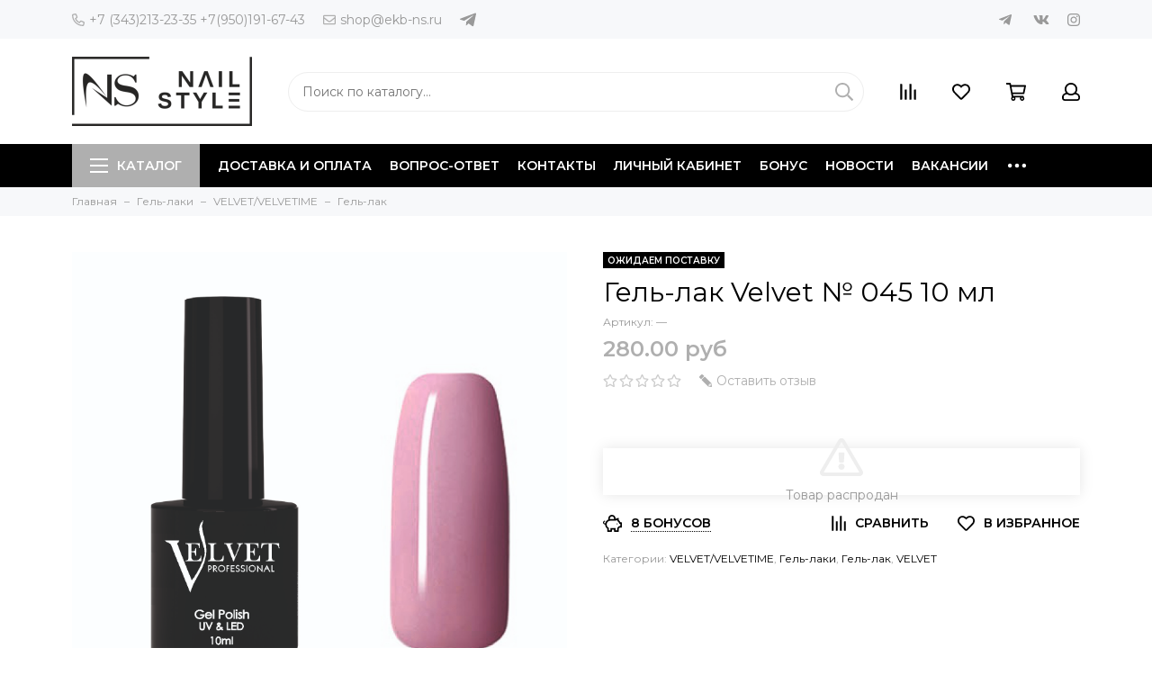

--- FILE ---
content_type: text/html; charset=utf-8
request_url: https://ekb-ns.ru/product/gel-lak-velvet-045-10-ml
body_size: 42937
content:
<!doctype html>
<html lang="ru" xml:lang="ru" xmlns="http://www.w3.org/1999/xhtml">
	<head><meta data-config="{&quot;product_id&quot;:120076320}" name="page-config" content="" /><meta data-config="{&quot;money_with_currency_format&quot;:{&quot;delimiter&quot;:&quot;&quot;,&quot;separator&quot;:&quot;.&quot;,&quot;format&quot;:&quot;%n %u&quot;,&quot;unit&quot;:&quot;руб&quot;,&quot;show_price_without_cents&quot;:0},&quot;currency_code&quot;:&quot;RUR&quot;,&quot;currency_iso_code&quot;:&quot;RUB&quot;,&quot;default_currency&quot;:{&quot;title&quot;:&quot;Российский рубль&quot;,&quot;code&quot;:&quot;RUR&quot;,&quot;rate&quot;:1.0,&quot;format_string&quot;:&quot;%n %u&quot;,&quot;unit&quot;:&quot;руб&quot;,&quot;price_separator&quot;:null,&quot;is_default&quot;:true,&quot;price_delimiter&quot;:null,&quot;show_price_with_delimiter&quot;:null,&quot;show_price_without_cents&quot;:null},&quot;facebook&quot;:{&quot;pixelActive&quot;:false,&quot;currency_code&quot;:&quot;RUB&quot;,&quot;use_variants&quot;:null},&quot;vk&quot;:{&quot;pixel_active&quot;:null,&quot;price_list_id&quot;:null},&quot;new_ya_metrika&quot;:true,&quot;ecommerce_data_container&quot;:&quot;dataLayer&quot;,&quot;common_js_version&quot;:&quot;v2&quot;,&quot;vue_ui_version&quot;:null,&quot;feedback_captcha_enabled&quot;:null,&quot;account_id&quot;:581995,&quot;hide_items_out_of_stock&quot;:true,&quot;forbid_order_over_existing&quot;:true,&quot;minimum_items_price&quot;:null,&quot;enable_comparison&quot;:true,&quot;locale&quot;:&quot;ru&quot;,&quot;client_group&quot;:null,&quot;consent_to_personal_data&quot;:{&quot;active&quot;:false,&quot;obligatory&quot;:true,&quot;description&quot;:&quot;Настоящим подтверждаю, что я ознакомлен и согласен с условиями \u003ca href=&#39;/page/oferta&#39; target=&#39;blank&#39;\u003eоферты и политики конфиденциальности\u003c/a\u003e.&quot;},&quot;recaptcha_key&quot;:&quot;6LfXhUEmAAAAAOGNQm5_a2Ach-HWlFKD3Sq7vfFj&quot;,&quot;recaptcha_key_v3&quot;:&quot;6LcZi0EmAAAAAPNov8uGBKSHCvBArp9oO15qAhXa&quot;,&quot;yandex_captcha_key&quot;:&quot;ysc1_ec1ApqrRlTZTXotpTnO8PmXe2ISPHxsd9MO3y0rye822b9d2&quot;,&quot;checkout_float_order_content_block&quot;:true,&quot;available_products_characteristics_ids&quot;:null,&quot;sber_id_app_id&quot;:&quot;5b5a3c11-72e5-4871-8649-4cdbab3ba9a4&quot;,&quot;theme_generation&quot;:2,&quot;quick_checkout_captcha_enabled&quot;:false,&quot;max_order_lines_count&quot;:500,&quot;sber_bnpl_min_amount&quot;:1000,&quot;sber_bnpl_max_amount&quot;:150000,&quot;counter_settings&quot;:{&quot;data_layer_name&quot;:&quot;dataLayer&quot;,&quot;new_counters_setup&quot;:false,&quot;add_to_cart_event&quot;:true,&quot;remove_from_cart_event&quot;:true,&quot;add_to_wishlist_event&quot;:true},&quot;site_setting&quot;:{&quot;show_cart_button&quot;:true,&quot;show_service_button&quot;:false,&quot;show_marketplace_button&quot;:false,&quot;show_quick_checkout_button&quot;:false},&quot;warehouses&quot;:[{&quot;id&quot;:1685,&quot;title&quot;:&quot;8 марта 190/Интернет магазин&quot;,&quot;array_index&quot;:0},{&quot;id&quot;:1686,&quot;title&quot;:&quot;Малышева 108&quot;,&quot;array_index&quot;:1}],&quot;captcha_type&quot;:&quot;google&quot;,&quot;human_readable_urls&quot;:false}" name="shop-config" content="" /><meta name='js-evnvironment' content='production' /><meta name='default-locale' content='ru' /><meta name='insales-redefined-api-methods' content="[]" /><script src="/packs/js/shop_bundle-2b0004e7d539ecb78a46.js"></script><script type="text/javascript" src="https://static.insales-cdn.com/assets/common-js/common.v2.25.28.js"></script><script type="text/javascript" src="https://static.insales-cdn.com/assets/static-versioned/v3.72/static/libs/lodash/4.17.21/lodash.min.js"></script>
<!--InsalesCounter -->
<script type="text/javascript">
(function() {
  if (typeof window.__insalesCounterId !== 'undefined') {
    return;
  }

  try {
    Object.defineProperty(window, '__insalesCounterId', {
      value: 581995,
      writable: true,
      configurable: true
    });
  } catch (e) {
    console.error('InsalesCounter: Failed to define property, using fallback:', e);
    window.__insalesCounterId = 581995;
  }

  if (typeof window.__insalesCounterId === 'undefined') {
    console.error('InsalesCounter: Failed to set counter ID');
    return;
  }

  let script = document.createElement('script');
  script.async = true;
  script.src = '/javascripts/insales_counter.js?7';
  let firstScript = document.getElementsByTagName('script')[0];
  firstScript.parentNode.insertBefore(script, firstScript);
})();
</script>
<!-- /InsalesCounter -->
    <script type="text/javascript">
      (function() {
        (function(m,o,b,s,t,e,d){
      m[t]=m[t]||{},e=o.createElement(b),d=o.getElementsByTagName(b)[0],
        e.async=1,e.src=s,d.parentNode.insertBefore(e,d)
    })(window,document,"script","https://2pwaless.mobsted.com/pwaless.js","pwaless");
    pwaless.config = {
      accountId: "ins581995",
      server: "mobsted.ru",
      projectId: 14
    }
      })();
    </script>

    <script type="text/javascript">
      (function() {
         

//for more information, please visit our site https://mobsted.com and site of ours partners https://logintap.com

//ours extensions for insales shops
//  https://www.insales.ru/collection/apps-obsluzhivanie-klientov/product/mobsted-pwa
//  https://www.insales.ru/collection/apps-obsluzhivanie-klientov/product/logintap
//

//ours extensions for shopify shops
//  https://apps.shopify.com/biometric-no-password-shopping
//

function detectMob() {
    const toMatch = [
        /Android/i,
        /webOS/i,
        /iPhone/i,
        /iPad/i,
        /iPod/i,
        /BlackBerry/i,
        /Windows Phone/i
    ];

    return toMatch.some((toMatchItem) => {
        return navigator.userAgent.match(toMatchItem);
    });
}

//console.log( 'window.innerWidth',window.innerWidth,isMobile);

var cssId = 'myCss';  
if (!document.getElementById(cssId))
{               
    var head  = document.getElementsByTagName('head')[0];
    var link  = document.createElement('link');
    link.id   = cssId;
    link.rel  = 'stylesheet';
    link.type = 'text/css';
    link.href = 'https://cdnjs.cloudflare.com/ajax/libs/font-awesome/4.7.0/css/font-awesome.min.css';
    link.media = 'all';
    head.appendChild(link);
}

function insertAfter(referenceNode, newNode) {
  referenceNode.parentNode.insertBefore(newNode, referenceNode.nextSibling);
}

var checkScrollSpeed = (function(settings){
    settings = settings || {};

    var lastPos, newPos, timer, delta, 
        delay = settings.delay || 50; // in "ms" (higher means lower fidelity )

    function clear() {
      lastPos = null;
      delta = 0;
    }

    clear();

    return function(){
      newPos = window.scrollY;
      if ( lastPos != null ){ // && newPos < maxScroll 
        delta = newPos -  lastPos;
      }
      lastPos = newPos;
      clearTimeout(timer);
      timer = setTimeout(clear, delay);
      return delta;
    };
})();


var IntervalMobsted1;
var IntervalMobsted2;

function show(id, speed) { 
clearInterval(window.IntervalMobsted1)
clearInterval(window.IntervalMobsted2)
document.getElementById(id).style.display=''
let vars = parseInt(document.getElementById(id).style.top,10)
if (vars>=0) {
return true;
}
window.IntervalMobsted1 = setInterval(function() { 
vars=parseInt((document.getElementById(id).style.top),10);
if (vars>=0) {
clearInterval(window.IntervalMobsted1);
clearInterval(window.IntervalMobsted2);
return true;
}
vars += 1; 
document.getElementById(id).style.top=vars+'px';
//console.log( 'show1',speed,document.getElementById(id).style.top);
}, speed);
}

function hide(id, speed) { 
clearInterval(window.IntervalMobsted2)
clearInterval(window.IntervalMobsted1)
let vars = parseInt(document.getElementById(id).style.top,10)
if (vars<=(-42)) {
return true;
}
window.IntervalMobsted2 = setInterval(function() { 
vars=parseInt((document.getElementById(id).style.top),10);
if (vars<=(-42)) {
clearInterval(window.IntervalMobsted2);
clearInterval(window.IntervalMobsted1);
document.getElementById(id).style.display='none'
return true;
}
vars -= 1; 
document.getElementById(id).style.top=vars+'px';
//console.log( 'hide1',speed,document.getElementById(id).style.top);
}, speed);
}


mobstedObject = {
    hideClass: function() {
 [].forEach.call(document.querySelectorAll('.buttonMobsted'), function (el) {
  el.style.display = 'none';
});

  var now = new Date();
  now.setTime(now.getTime() + (6 * 3600 * 1000));
  document.cookie = 'hideMobsted1button=1; expires=' + now.toUTCString() + '; path=/'
  
}
}

NotShow1button = (document.cookie.match(/^(?:.*;)?\s*hideMobsted1button\s*=\s*([^;]+)(?:.*)?$/)||[,null])[1]

function getLang() {
  if (navigator.languages != undefined) 
    return navigator.languages[0]; 
  return navigator.language;
}

window.addEventListener('load', function() {
window.addEventListener('pwalessinited', function() {
                  
                  let iconsVar1="<svg xmlns='http://www.w3.org/2000/svg' width='18.428571428571445' version='1.1' height='20.428571428571445' style=''><rect id='backgroundrect' width='100%' height='100%' x='0' y='0' fill='none' stroke='none' class='' style=''/><g class='currentLayer' style=''><title>Layer 1</title><path d='m16.73902078742576,15.10000137702636 c-0.2832548334152094,0.6543764722979946 -0.6185360648046399,1.2567265466217654 -1.0069998363454993,1.8105186495029293 c-0.5295131171598605,0.7549608417148236 -0.9630664336117116,1.2775371058114544 -1.2971915228239386,1.5677287922898957 c-0.5179516953878116,0.47633057700843406 -1.0728999404461805,0.7202765763986761 -1.6671570195295193,0.7341502825251355 c-0.4266164633886223,0 -0.9410997322448198,-0.12139492860651849 -1.5399813800369748,-0.3676532123511696 c-0.6008470894934064,-0.24510214156744686 -1.1530205933264825,-0.3664970701739648 -1.6579078821118802,-0.3664970701739648 c-0.5295131171598605,0 -1.0974101546029253,0.12139492860651849 -1.7048472545063986,0.3664970701739648 c-0.6083620136452376,0.2462582837446515 -1.0984506825624096,0.3745900654143998 -1.4731563621945296,0.38730762936365465 c-0.569862479144313,0.024278985721303725 -1.1378751308050985,-0.22660386673216773 -1.7048472545063986,-0.7538046995376186 c-0.3618725014651456,-0.31562681437694845 -0.8145021638408775,-0.8567013533088592 -1.3567328449499922,-1.6232236167957308 c-0.5817707435695251,-0.8185486614610947 -1.0600667622792057,-1.7677413889463471 -1.4347724419113257,-2.8498904668101672 c-0.4012969497078333,-1.1688597411541903 -0.6024656885414926,-2.3007229326378225 -0.6024656885414926,-3.3965144881926608 c0,-1.255223561791399 0.2712309547722781,-2.3378350965261014 0.8145021638408775,-3.2450598629788145 c0.4269633060417829,-0.7287164142922716 0.9949759577025675,-1.3035503047985653 1.7058877824658838,-1.725542199478367 s1.4790526872982745,-0.6370343396399197 2.306272415088406,-0.6507924315486597 c0.4526296623757328,0 1.0461930561527464,0.14000881765951767 1.7838117652094958,0.4151706558342931 c0.7355376531377806,0.2760867519165389 1.2078217325259966,0.4160955695760568 1.414886796463401,0.4160955695760568 c0.15480743752774156,0 0.6794647575433417,-0.1637097322922194 1.568884934467098,-0.4900886689171732 c0.8410934339165925,-0.30267802199225313 1.5509647307204215,-0.4280038340012673 2.1325042458545047,-0.37863656303461746 c1.575821787530328,0.12717563949254287 2.759711376988183,0.7483708313047561 3.547044199664744,1.8675164588391326 c-1.409337314012817,0.8539266120835675 -2.106491046867393,2.049955694402072 -2.0926173407409343,3.584271977770742 c0.012717563949254327,1.1951041685767423 0.44627088040110535,2.1896176694084284 1.2983476650011432,2.9792627764393993 c0.3861514871864493,0.3664970701739648 0.8173925192838908,0.6497519035891766 1.2971915228239386,0.850920642422834 c-0.10405279594844441,0.30175310825048834 -0.21388630278291346,0.5907886525517237 -0.3306566626806126,0.8682627750809061 zm-3.6141004459426305,-14.221704921797919 c0,0.9367179533932116 -0.34221808445266194,1.811327949026973 -1.024341969003573,2.6208587015058695 c-0.8231732301699146,0.9623727483053888 -1.8188428731788069,1.5184771355409628 -2.8985640524704968,1.4307259442911082 c-0.013758091908738784,-0.11237701962431984 -0.021735472931452855,-0.23065036435238478 -0.021735472931452855,-0.35493564840191516 c0,-0.8992473854299996 0.3914697412015917,-1.8616201337353888 1.0866580323549195,-2.6484904995410674 c0.3470738815969226,-0.39840659426482217 0.7884889648537657,-0.7296760122993529 1.323782792899653,-0.9939354297430836 c0.5341376858686805,-0.26031697261946424 1.0393718173072375,-0.40427979652502194 1.514546252138466,-0.4289287477430318 c0.013873706126459278,0.12522175921306644 0.019654417012483973,0.2504550798479058 0.019654417012483973,0.3746941182103478 z' fill='#fff' id='svg_1' class=''/></g></svg> <svg xmlns='http://www.w3.org/2000/svg' height='21.434511162787956' width='19.09771287875148'><rect id='backgroundrect' width='100%' height='100%' x='0' y='0' fill='none' stroke='none'/><g class='currentLayer' style=''><title>Layer 1</title><path d='m3.3505817095136257,13.417814832999783 c0,0.840528292563119 -0.5856363794525116,1.5286681223282002 -1.3011104626342838,1.5286681223282002 s-1.3017938189697014,-0.6874564734296696 -1.3017938189697014,-1.5286681223282002 v-5.002851731589072 c0,-0.840528292563119 0.5856363794525116,-1.5286681223282002 1.3017938189697014,-1.5286681223282002 s1.3011104626342838,0.6881398297650889 1.3011104626342838,1.5286681223282002 zm15.173927427938166,0 c0,0.840528292563119 -0.5856363794525116,1.5286681223282002 -1.3017938189697014,1.5286681223282002 s-1.3017938189697014,-0.6874564734296696 -1.3017938189697014,-1.5286681223282002 v-5.002851731589072 c0,-0.840528292563119 0.5856363794525116,-1.5286681223282002 1.3017938189697014,-1.5286681223282002 s1.3017938189697014,0.6881398297650889 1.3017938189697014,1.5286681223282002 zm-6.042920074093998,-11.366949283329138 l0.8350614418797769,-1.498600443569845 c0.06833563354171711,-0.12232078403967303 0.04783494347920163,-0.26514225814186043 -0.04441816180211614,-0.31639398329814983 s-0.2248242343522485,0.006150207018754519 -0.2924765115585487,0.12847099105842721 l-0.8541954192714599,1.5334516166761207 a6.874564734296689,6.874564734296689 0 0 0 -2.5174847396768394,-0.4674157334253418 c-0.9088639261048311,0 -1.7685261960596257,0.17083908385429253 -2.5352520043976847,0.4749326531149308 l-0.8582955572839629,-1.5402851800302924 c-0.06833563354171711,-0.12232078403967303 -0.20022340627723037,-0.1804060725501328 -0.2924765115585487,-0.12847099105842721 s-0.11275379534383279,0.19407319925847524 -0.04441816180211614,0.31639398329814983 l0.8391615798922795,1.5061173632594338 c-1.745975436990863,0.820027602500602 -2.9220316902438013,2.359629426195474 -2.9220316902438013,4.1240554842425965 c0,0.17903935987929875 0.012983770372926218,0.35602865075234486 0.03621788577710981,0.5302845162837216 h11.554872275568858 c0.023917471739600925,-0.17425586553137803 0.03621788577710981,-0.3505618000690072 0.03621788577710981,-0.5302845162837216 c0,-1.7698929087304607 -1.1835731729425318,-3.3135948704378375 -2.9391155986292303,-4.131572403932185 zm-5.5126355578102775,2.6158880519769108 a0.5084171135503719,0.5084171135503719 0 1 1 0,-1.0168342271007433 a0.5084171135503719,0.5084171135503719 0 0 1 0,1.0168342271007433 zm5.305578588178877,0 a0.5084171135503719,0.5084171135503719 0 1 1 0,-1.0168342271007433 a0.5084171135503719,0.5084171135503719 0 0 1 0,1.0168342271007433 zm-8.481135478862447,2.5516525564476975 v8.522136858987475 h0.004783494347920169 c0.05945200118129353,0.7195742211942766 0.7216242902005314,1.2915434739384435 1.5238846279802798,1.2915434739384435 h8.569971802466677 c0.8015769814443339,0 1.4637492704635697,-0.5719692527441699 1.5238846279802798,-1.2915434739384435 h0.004783494347920169 v-8.522136858987475 h-11.62662469078766 zm4.981667685191139,9.771312240130055 v2.636388742039426 c0,0.840528292563119 -0.5856363794525116,1.5286681223282002 -1.3017938189697014,1.5286681223282002 s-1.3011104626342838,-0.6881398297650889 -1.3011104626342838,-1.5286681223282002 v-2.634338673033178 zm4.3379460172281705,-0.0013667126708343377 v2.6377554547102604 c0,0.840528292563119 -0.5856363794525116,1.5286681223282002 -1.3017938189697014,1.5286681223282002 s-1.3017938189697014,-0.6881398297650889 -1.3017938189697014,-1.5286681223282002 v-2.6377554547102604 z' fill='#fff' id='svg_1' class=''/></g></svg>"
                  
                  let mIcons = " <i class='fa fa-android' style='font-size: 1.33em;'></i>&nbsp;&nbsp;<i class='fa fa-apple' style='font-size: 1.33em;'></i> "; 
                  //mIcons = iconsVar1
                  
                  let ruSetup = 'Установить приложение'
                  let ukSetup = 'встановити додаток'
                  let kzSetup = 'Қолданбаны орнатыңыз'
                  let enSetup = 'Install App'
                  let plSetup = 'Zainstaluj aplikację'
                  let ruSetup2 = 'Установить<br>приложение'
                  let ukSetup2 = 'встановити<br>додаток'
                  let kzSetup2 = 'Қолданбаны<br>орнатыңыз'
                  let enSetup2 = 'Install<br>App'
                  let plSetup2 = 'Zainstaluj<br>aplikację'
                  let mainSetup = ruSetup
                  let mainSetup2 = ruSetup2
                  //console.log('browser lang ', getLang())
                  if (getLang().indexOf('ru') !== -1) {
                     mainSetup = ruSetup
                     mainSetup2 = ruSetup2
                    }
                  if (getLang().indexOf('uk') !== -1) {
                     mainSetup = ukSetup
                     mainSetup2 = ukSetup2
                    }
                  if (getLang().indexOf('kk') !== -1) {
                     mainSetup = kzSetup
                     mainSetup2 = kzSetup2
                    }
                  if (getLang().indexOf('en') !== -1) {
                     mainSetup = enSetup
                     mainSetup2 = enSetup2
                    }
                  if (getLang().indexOf('pl') !== -1) {
                     mainSetup = plSetup
                     mainSetup2 = plSetup2
                    }

                  let isCustomStyle = false
                  let customStyle = ''
                  if(window.positionMobstedMainButton) {
                    //console.log('window.positionMobstedMainButton', window.positionMobstedMainButton);
                    customStyle = window.positionMobstedMainButton;
                    if(customStyle=='bottom_right'||customStyle=='bottom_left'||customStyle=='hidden'){
                        isCustomStyle = true
                    }
                  }
                                          
                  let customStyle2 = ''
                  if(window.positionMobstedBottomButton) {
                    //console.log('window.positionMobstedBottomButton', window.positionMobstedBottomButton);
                    if(window.positionMobstedBottomButton=='hidden'||window.positionMobstedBottomButton=='hidden'||window.positionMobstedBottomButton=='hidden'){
                        customStyle2 = window.positionMobstedBottomButton;
                    }
                  }
                  
                  
                          if(detectMob()){  
                           //custom style if is mobile
                           
                            isCustomStyle = true
                            customStyle='mobileTop'
                              if(window.mobileWidgetStyle) {
                                if(window.mobileWidgetStyle=='mobileBottom'
                                ||window.mobileWidgetStyle=='mobileTop'
                                ||window.mobileWidgetStyle=='mobileBoth'
                                ||window.mobileWidgetStyle=='none'
                                ||window.mobileWidgetStyle=='mobileFirst'
                                ){
                                     customStyle=window.mobileWidgetStyle;  
                                }
                              }
                            }
                            
                            
                  if ( window.location.href.indexOf("/collection/all") > -1 ) {
                  console.log('try show offer widget');
                  //window.addEventListener('pwalessinited', function() {
                  if(  (!(pwaless.A2HS.installed) || (pwaless.A2HS.installed === null) ) ) { // pwaless.A2HS.isSupport &&
                  if(!NotShow1button)
                  pwaless.showWidget("offer");
                  }
                  //});
                  } 
                  
                  
                  if(window.location.href.indexOf("/orders/") > -1) {
                  console.log('try show track widget');
                  //window.addEventListener('pwalessinited', function() {
                  if(   (!(pwaless.A2HS.installed) || (pwaless.A2HS.installed === null) ) ) { // pwaless.A2HS.isSupport &&
                  pwaless.showWidget("track");
                  }
                  //});
                  }
                  
                  
                  if (true) { //else {//until was order except
                  //console.log('try show button',NotShow1button);//console.log('try show button',NotShow1button);
                  
                if(!NotShow1button){
                      var div0 = document.createElement("div");
                      div0.style.cssText=" width: 100%; position: fixed;  top:-42px; left:0px; z-index: 9999; height: 1px; display:none; ";  
                      div0.setAttribute("pwaless",""); 
                      div0.className = "buttonMobsted buttonMobstedDivContent"; 
                      div0.id = "idButtonMobstedDivContent"; 
                      document.body.insertBefore(div0, document.body.firstChild); 
                      
                        
                    var button2 = document.createElement("button"); 
                    button2.innerHTML =  mainSetup + " &nbsp;" + mIcons; 
                    button2.setAttribute("id","buttonMobstedTop"); 
                    button2.style.cssText=" margin:0 auto; display:block; border-radius: 0 0 30px 30px; z-index:99991"; 
                    button2.className = "button button_size-m buttonMobsted"; 
                    button2.setAttribute("pwaless",""); 
                    //document.body.insertBefore(div0, document.body.firstChild); 
                    div0.appendChild(button2); 
                    button2.addEventListener("click", function(){ pwaless.showWidget("main");});
                    
         
                    
                    var span = document.createElement('span');
                    span.innerHTML += 'X';
                    span.className = "button buttonMobsted"; 
                    span.setAttribute('onclick', "mobstedObject.hideClass()");
                    span.style.cssText=" font-size: 1.33em; position: absolute; top: 3px; height: 19px; left: calc(50% + 145px); cursor: pointer; ; z-index:9999; padding: 0px; margin: 0px; border-width: 0px; "; 
                    //insertAfter(document.body.firstChild, span); 
                    div0.appendChild(span); 
                    
                    //console.log('try color button1 ',button2.style.backgroundColor);
                    //console.log('try color button2 ',window.getComputedStyle(button2).backgroundColor);
                    let isOpacity = false;
                    if(window.getComputedStyle(button2).backgroundColor=='rgba(0, 0, 0, 0)' || window.getComputedStyle(button2).backgroundColor=='rgb(0, 0, 0)'){
                        button2.className = "button button-reg bttn-reg buttonMobsted"; 
                        button2.style.opacity = '0.5';
                        button2.innerHTML = "&nbsp;&nbsp; " + mainSetup + " &nbsp;&nbsp;";
                        button2.style.fontSize = '13px';
                        button2.style.backgroundColor = '#313131';
                        span.style.left = 'calc(50% + 125px)';
                        isOpacity = true;
                        //console.log('isOpacity!!');
                    }
                    
                    
                    
                let innerBottom1 = mainSetup2 + " <br> " + iconsVar1
                
                 var widthW2 = window.innerWidth
                || document.documentElement.clientWidth
                || document.body.clientWidth;
                    let buttWidth = 120
                    let buttOffset = 90
                    if(detectMob() || widthW2<500){
                      buttOffset = 5
                      buttWidth = 100
                    }
                    
                    if(customStyle=='bottom_right' || customStyle=='bottom_left'){ 
                          div0.style.display = ''
                          div0.style.top = ''
                          div0.style.bottom = (buttWidth+buttOffset)+'px'
                          
                          span.style.color = '#000'
                          span.style.backgroundColor = 'transparent';
                          button2.style.color = '#fff'
                          button2.style.backgroundColor = 'rgb(153, 153, 153)';
                          button2.style.opacity = '0.6';
                          
                          button2.style.position = 'absolute'
                          button2.style.textTransform = 'uppercase'
                          button2.innerHTML = "<br>"+innerBottom1;

//                        if (detectMobIos())
//                        button2.innerHTML = mainSetup2 + "<br>ios"
//                        if (detectMobAndroid())
//                        button2.innerHTML = mainSetup2 + "<br>android"

                          button2.style.paddingBottom = '25px'
                          button2.style.border = 'none'
                          button2.style.lineHeight = '190%'
                          button2.style.height = buttWidth+'px'
                          button2.style.width = buttWidth+'px'
                          button2.style.fontSize = '13px'; 
                          button2.style.borderRadius = '30px'; // standard
                          button2.style.MozBorderRadius = '30px'; // Mozilla
                          button2.style.WebkitBorderRadius = '30px'; // WebKit 
                          
                             if(detectMob() || widthW2<500){
                              button2.innerHTML = innerBottom1;
                              button2.style.padding = 'initial';
                              button2.style.paddingBottom = ''
                              button2.style.paddingTop= '20px'
                            }
                    }
                    
                    
                    
                    
                    
                    
                    
           
//                    console.log('try show customStyle 2 - ',customStyle);
//                    console.log('try show customStyle 21 - ', pwaless.config.accountId);
//                    console.log('try show customStyle 21 - ', pwaless.config.server);
//                    console.log('try show customStyle 21 - ', pwaless.config.projectId);
                    
                    if(customStyle=='mobileFirst'){     
                     div0.style.cssText=" width: 100%; position: fixed;  top:0px; left:0px; z-index: 9999; height: 1px;   ";  
                     button2.innerHTML = " <div id='divForButton2_1' onclick='  pwaless.showWidget(\"main\");event.stopPropagation();  ' style='transform: scale(0.8);'>" + mainSetup + " &nbsp;" + mIcons + " </div>"; 
                     button2.style.cssText=" height:24px; color:#000; margin:0 auto; display:block; border-radius: 0px 0px 4px 4px; width:100%;  z-index:9999; background-color: #fff; box-shadow: black 0px -3px 20px 0px; "; 
                    span.innerHTML = 'x';
                    span.style.cssText="      transform: scale(0.8); position: absolute; left: 10px; top: 1px; height: 19px; cursor: pointer; z-index: 9999; padding: 0px; margin: 0px; background: transparent; color: #000; "; 
                    //button2.addEventListener("click", function(){pwaless.showWidget("main");}); 
                    //document.getElementsByClassName('divForButton2_1').addEventListener("click", function(){pwaless.showWidget("main");});
                    //span.style.cssText="  display: none; ";  //  #cac9ca
                    }
                    
                     if(customStyle=='mobileFirst2'){     
                     div0.style.cssText=" width: 100%; position: relative;  top:0px; left:0px; z-index: 9999; height: 24px;   ";  
                     button2.innerHTML = " <div id='divForButton2_1' onclick='  pwaless.showWidget(\"main\");event.stopPropagation();  ' style='transform: scale(0.8);'>" + mainSetup + " &nbsp;" + mIcons + " </div>"; 
                     button2.style.cssText=" height:24px; color:#000; margin:0 auto; display:block; border-radius: 0px 0px 4px 4px; width:100%;  z-index:9999; background-color: #fff; box-shadow: black 0px -3px 20px 0px; "; 
                    span.innerHTML = 'x';
                    span.style.cssText="      transform: scale(0.8); position: absolute; left: 10px; top: 1px; height: 19px; cursor: pointer; z-index: 9999; padding: 0px; margin: 0px; background: transparent; color: #000; "; 
                    //button2.addEventListener("click", function(){pwaless.showWidget("main");}); 
                    //document.getElementsByClassName('divForButton2_1').addEventListener("click", function(){pwaless.showWidget("main");});
                    //span.style.cssText="  display: none; ";  //  #cac9ca
                    }
                    
                   if(customStyle=='mobileFirst2' || customStyle=='mobileFirst')
                   if(pwaless.config.accountId && pwaless.config.server && pwaless.config.projectId){
                         let urlIcon = 'https://'+pwaless.config.accountId+'-admin.'+pwaless.config.server+'/tenants/'+pwaless.config.accountId+'/iconapp/'+pwaless.config.projectId+'/icon192x192.png';
                         div0.innerHTML += '<img src="'+urlIcon+'" style="height:20px; border-radius: 50%; top: 3px; position: absolute; right: 5px;"/>';
                          //console.log('try show customStyle 21 - ', urlIcon);
                    }
                 
                  //console.log('try show customStyle 2 - ',customStyle);
                  if(customStyle=='mobileTop'){
                  
                     div0.style.cssText=" width: 100%; position: relative;  top:0px; left:0px; z-index: 9999; height: 90px;   "; 
                      
                     var  title1 = document.title;
                     try {
                     var manifest = browser.runtime.getManifest();
                        if (typeof manifest.name !== 'undefined'){
                            if('InsalesShop'!==(manifest.name))
                            if(''!==(manifest.name))
                            {title1 = (manifest.name);}
                        } 
                     } catch (error) {
                            //console.log('e.message - ', error.message);
                     }
                        
                     button2.innerHTML = " <div id='divForButton2_1' onclick='  pwaless.showWidget(\"main\");event.stopPropagation();  ' style='transform: scale(0.8);    text-align: -webkit-left;  margin-left: 88px;'>"+
                     "<div id='divForButton20' onclick='  pwaless.showWidget(\"main\");event.stopPropagation();  ' style = 'font-size: x-large; font-weight: 500;' >" + mainSetup +  "</div>"+
                 
                     "<div id='divForButton21' onclick='  pwaless.showWidget(\"main\");event.stopPropagation();  ' style = 'margin-top: 14px; overflow: hidden;' >" + title1 + "</div>"+
                     "<br>"+
                     "<div id='divForButton22' onclick='  pwaless.showWidget(\"main\");event.stopPropagation();  ' >" + mIcons  + "</div> "+
                     "</div>"; 
                     
                     button2.style.cssText=" height:90px; color:#000; margin:0 auto; display:block; border-radius: 0px 0px 4px 4px; width:100%;  z-index:9999; background-color: rgb(240 240 240); box-shadow: black 0px -3px 8px 0px; "; 
                    span.innerHTML = '<svg xmlns="http://www.w3.org/2000/svg" width="20" height="20" preserveAspectRatio="xMidYMid meet" viewBox="0 0 24 24"><path fill="currentColor" d="m13.41 12l4.3-4.29a1 1 0 1 0-1.42-1.42L12 10.59l-4.29-4.3a1 1 0 0 0-1.42 1.42l4.3 4.29l-4.3 4.29a1 1 0 0 0 0 1.42a1 1 0 0 0 1.42 0l4.29-4.3l4.29 4.3a1 1 0 0 0 1.42 0a1 1 0 0 0 0-1.42Z"/></svg>';
                    span.style.cssText="    position: absolute;left: 5px;top: 33px;height: 19px;cursor: pointer;z-index: 9999;padding: 0px;margin: 0px;background: transparent;color: rgb(0, 0, 0); transform: scale(0.8); opacity: 0.5; "; 
                    
                    let urlIcon = 'https://'+pwaless.config.accountId+'-admin.'+pwaless.config.server+'/tenants/'+pwaless.config.accountId+'/iconapp/'+pwaless.config.projectId+'/icon192x192.png';
                         div0.innerHTML += '<img src="'+urlIcon+'" style="height: 80px;border-radius: 50%;top: 4px;position: absolute;left: 31px;"  onclick="  pwaless.showWidget(\'main\');event.stopPropagation();  "  />';
                  }
                 
                 
                 
                 
                 
                 
                 
                 
                 
                 
                 
                 
                 
                 
                 
                 
                 
                 
                 
                    if(customStyle=='bottom_right'){     
                          span.style.left = '';
                          span.style.right = 'calc('+(buttOffset-3)+'px)';
                          button2.style.left = '';
                          button2.style.right = 'calc('+buttOffset+'px + 10px)';
                    }
                    
                    if(customStyle=='bottom_left'){
                          span.style.right = '';
                          span.style.left = 'calc('+(buttOffset+5)+'px + '+buttWidth+'px)';
                          button2.style.right = '';
                          button2.style.left = 'calc('+buttOffset+'px - 1px)';
                    }
                    
                    if(!isCustomStyle){
                        var mobstedScrollFunc = function () {
                            let y = window.scrollY;
                            let speed2 = 3
                            let speed1 = checkScrollSpeed()
                         
                            
                            if(Math.abs(speed1)<300){
                            speed2 = 6
                            } 
                            if(Math.abs(speed1)<250){
                            speed2 = 9
                            } 
                            if(Math.abs(speed1)<200){
                            speed2 = 12
                            } 
                            if(Math.abs(speed1)<150){
                            speed2 = 15
                            } 
                            if(Math.abs(speed1)<100){
                            speed2 = 18
                            }
                            if(Math.abs(speed1)<50){
                            speed2 = 21
                            }
                            
                            //console.log( speed2,speed1);
                            
                            if (y >= 60) {
                               show('idButtonMobstedDivContent', speed2)
                            } else {
                               hide('idButtonMobstedDivContent', speed2)
                            }
                        };
                        window.addEventListener("scroll", mobstedScrollFunc);
                    }

                }
                
                if(customStyle2 === ''){
                var button = document.createElement("button"); 
                button.innerHTML = mainSetup + " &nbsp;&nbsp;" + mIcons; 
                button.className = "button button_size-m";
                button.setAttribute("pwaless",""); 
                button.setAttribute("id","buttonMobstedBottom"); 
                if(document.getElementsByClassName('footer-widget-social-links').length > 0){
                document.getElementsByClassName('footer-widget-social-links')[0].appendChild(button); 
                } else 
                if(document.getElementsByClassName('grid__inner grid__inner_direction_row grid__inner_vr-align_top grid__inner_hr-align_between grid__inner_hr-align_center-sm').length > 0){
                document.getElementsByClassName('grid__inner grid__inner_direction_row grid__inner_vr-align_top grid__inner_hr-align_between grid__inner_hr-align_center-sm')[0].appendChild(button); 
                } else 
                if(document.getElementsByClassName('grid__cell text-center-sm grid__cell_3 grid__cell_12-sm').length > 0){
                document.getElementsByClassName('grid__cell text-center-sm grid__cell_3 grid__cell_12-sm')[0].appendChild(button); 
                } else 
                if(document.getElementsByClassName('social-link-wrapper cell-4 cell-12-sm cell-12-xs flex-first-sm').length > 0){
                button.style.cssText=" margin:0 auto; display:block; border-radius: 0 0 30px 30px; "; 
                document.getElementsByClassName('social-link-wrapper cell-4 cell-12-sm cell-12-xs flex-first-sm')[0].appendChild(button); 
                } else 
                if(document.getElementsByClassName('grid__inner grid__inner_direction_row grid__inner_vr-align_top grid__inner_hr-align_left grid__inner_hr-align_center-sm').length > 0){
                document.getElementsByClassName('grid__inner grid__inner_direction_row grid__inner_vr-align_top grid__inner_hr-align_left grid__inner_hr-align_center-sm')[0].appendChild(button); 
                } else 
                if(document.getElementsByClassName('footer__area-social').length > 0){
                document.getElementsByClassName('footer__area-social')[0].appendChild(button); 
                } else {
                button.style.cssText=" margin:0 auto; display:block; border-radius: 30px 30px 0 0; "; 
                document.body.appendChild(button); 
                }
                
                button.style.marginTop = "20px";
                button.addEventListener("click", function(){pwaless.showWidget("main");}); 
                
                    if(window.getComputedStyle(button).backgroundColor=='rgba(0, 0, 0, 0)' || window.getComputedStyle(button).backgroundColor=='rgb(0, 0, 0)'){
                    button.className = "button button-reg bttn-reg"; 
                    button.innerHTML = "&nbsp;&nbsp; " + mainSetup + " &nbsp;&nbsp;";
                    button.style.opacity = '0.5';
                    button.style.fontSize = '13px';
                    button.style.backgroundColor = '#313131';
                    }
                    
                }
                
                var widthW1 = window.innerWidth
                || document.documentElement.clientWidth
                || document.body.clientWidth;
                
                var heightW1 = window.innerHeight
                || document.documentElement.clientHeight
                || document.body.clientHeight;
                
                
                menus1 = document.getElementsByClassName('menu__list');
                if (widthW1<747)//if (isMobile)
                if(menus1.length > 0){  //console.log('try show button menu__list');
                 [].forEach.call(menus1, function (el) {
       
                      if(el.nodeName == 'UL'){
                          var itm = el.lastChild;
                        var li = document.createElement("li");
                        li.className = itm.className; 
                        li.setAttribute("pwaless",""); 
                 
                        li.innerHTML = '<div class="menu__controls"><a class="menu__link" href="#" onclick="pwaless.showWidget(\'main\')">' + mainSetup + '</a> &nbsp; <i class="fa fa-android" style="font-size: 1.33em;"></i>&nbsp;&nbsp;<i class="fa fa-apple" style="font-size: 1.33em;"></i> </div>';
                        el.appendChild(li);
                                     
                      }
                      
                    });
                } else {
                menus2 = document.getElementsByClassName('modal_menu-footer')[0];
                if(menus2){ 
                
                var added21 = true
                menus21 = document.getElementsByClassName('text font-weight_bold font-size_h2 text-undefined is-header_primary text_layout_default text_color-sheme_default')[0];
                if(menus21){  //console.log('try show button text font-weight_bold font-size_h2 text-undefined is-header_primary text_layout_default text_color-sheme_default');
                    if (menus21.parentElement) {
                        if (menus21.parentElement.parentElement) {
                        var li01 = document.createElement("div");
                        li01.style.cssText=" margin:0 auto; display:block; border-radius: 0 0 30px 30px; margin-top: 10px; margin-left: 10px; "; 
                        li01.setAttribute("pwaless",""); 
                        li01.innerHTML = '<div class="menu__controls"><a class="menu__link" href="#" onclick="pwaless.showWidget(\'main\')">' + mainSetup + '</a> &nbsp; <i class="fa fa-android" style="font-size: 1.33em;"></i>&nbsp;&nbsp;<i class="fa fa-apple" style="font-size: 1.33em;"></i> </div><br>';
                        menus21.parentElement.parentElement.appendChild(li01);
                        added21 = false
                        }
                    }
                  
                }
                        
                        if(true){
                        //console.log('try show button modal_menu-footer');
                        var li0 = document.createElement("div");
                        li0.style.cssText=" margin:0 auto; display:block; border-radius: 0 0 30px 30px; margin-left: 20px; "; 
                        li0.setAttribute("pwaless",""); 
                        li0.innerHTML = '<div class="menu__controls"><a class="menu__link" href="#" onclick="pwaless.showWidget(\'main\')">' + mainSetup + '</a> &nbsp; <i class="fa fa-android" style="font-size: 1.33em;"></i>&nbsp;&nbsp;<i class="fa fa-apple" style="font-size: 1.33em;"></i> </div>';
                        menus2.appendChild(li0);
                        }
                        
                        
                } else {
                menus2 = document.getElementsByClassName('header__area-contacts')[0];
                if(menus2){  //console.log('try show button header__area-contacts');
                        var li0 = document.createElement("div");
                        li0.style.cssText=" margin:0 auto; display:block; border-radius: 0 0 30px 30px; margin-left: 3px; "; 
                        li0.setAttribute("pwaless",""); 
                        li0.innerHTML = '<div class="menu__controls"><a class="menu__link" href="#" onclick="pwaless.showWidget(\'main\')">' + mainSetup + '</a> &nbsp; <i class="fa fa-android" style="font-size: 1.33em;"></i>&nbsp;&nbsp;<i class="fa fa-apple" style="font-size: 1.33em;"></i> </div>';
                        menus2.appendChild(li0);
                } else {
                menus2 = document.getElementsByClassName('panel panel--menu js-panel--menu')[0];
                if(menus2){  //console.log('try show button panel panel--menu js-panel--menu');
                        var li0 = document.createElement("div");
                        li0.style.cssText=" margin:0 auto; display:block; border-radius: 0 0 30px 30px; margin-left: 10px; "; 
                        li0.setAttribute("pwaless",""); 
                        li0.innerHTML = '<div class="menu__controls"><a class="menu__link" href="#" onclick="pwaless.showWidget(\'main\')">' + mainSetup + '</a> &nbsp; <i class="fa fa-android" style="font-size: 1.33em;"></i>&nbsp;&nbsp;<i class="fa fa-apple" style="font-size: 1.33em;"></i> </div>';
                        menus2.appendChild(li0);
                } else {
                menus2 = document.getElementsByClassName('text font-size_h2 font-weight_bold text-undefined is-header_primary text_layout_default text_color-sheme_default')[0];
                if(menus2){  //console.log('text font-size_h2 font-weight_bold text-undefined is-header_primary text_layout_default text_color-sheme_default');
                        var li0 = document.createElement("div");
                        li0.style.cssText=" margin:0 auto; display:block; border-radius: 0 0 30px 30px; margin-top: 5px; color: rgb(41, 48, 56); "; 
                        li0.setAttribute("pwaless",""); 
                        li0.innerHTML = '<div class="menu__controls"><a class="menu__link" href="#" onclick="pwaless.showWidget(\'main\')">' + mainSetup + '</a> &nbsp; <i class="fa fa-android" style="font-size: 1.33em;"></i>&nbsp;&nbsp;<i class="fa fa-apple" style="font-size: 1.33em;"></i> </div>';
                        menus2.parentElement.parentElement.appendChild(li0);
                } else {
                menus2 = document.getElementsByClassName('collection-flatten b-top p-t-25 m-b-30')[0];
                if(menus2){  //console.log('collection-flatten b-top p-t-25 m-b-30');
                        var li0 = document.createElement("div");
                        li0.style.cssText=" margin:0 auto; display:block; border-radius: 0 0 30px 30px; margin-top: 5px;  "; 
                        li0.setAttribute("pwaless",""); 
                        li0.innerHTML = '<div class="menu__controls"><a class="menu__link" href="#" onclick="pwaless.showWidget(\'main\')">' + mainSetup + '</a> &nbsp; <i class="fa fa-android" style="font-size: 1.33em;"></i>&nbsp;&nbsp;<i class="fa fa-apple" style="font-size: 1.33em;"></i> </div>';
                        menus2.appendChild(li0);
                } else {
                menus2 = document.getElementsByClassName('collection-flatten b-bottom p-b-30 m-b-20')[1];
                if(menus2){  //console.log('collection-flatten b-bottom p-b-30 m-b-20');
                        var li0 = document.createElement("div");
                        li0.style.cssText=" margin:0 auto; display:block; border-radius: 0 0 30px 30px; margin-top: 17px; margin-left: 10px; "; 
                        li0.setAttribute("pwaless",""); 
                        li0.innerHTML = '<div class="menu__controls"><a class="menu__link" href="#" onclick="pwaless.showWidget(\'main\')">' + mainSetup + '</a> &nbsp; <i class="fa fa-android" style="font-size: 1.33em;"></i>&nbsp;&nbsp;<i class="fa fa-apple" style="font-size: 1.33em;"></i> </div>';
                        menus2.appendChild(li0);
                } else { console.log('try show button panel NONE'); } 
                
                
                }
                
                
                }
                
                
                }
                
                
                }
                
                
                }
                }





              }
}, false);    
}, false);    
             
             

                 
      })();
    </script>

    <script type="text/javascript">
      (function() {
        var fileref = document.createElement('script');
        fileref.setAttribute("type","text/javascript");
        fileref.setAttribute("src", 'https://skidkiapp.pimentos.net/assets/js/frontend.min.js?id=581995');
        document.getElementsByTagName("head")[0].appendChild(fileref);
      })();
    </script>

	<meta charset="utf-8">
	<meta http-equiv="X-UA-Compatible" content="IE=edge,chrome=1">
	<meta name="viewport" content="width=device-width, initial-scale=1, maximum-scale=1">
	
		<meta name="robots" content="index, follow">
		<title>Гель-лак Velvet № 045 10 мл - купить по выгодной цене | NAIL STYLE</title>
	
	<meta name="description" content="Предлагаем купить Гель-лак Velvet № 045 10 мл.
Цена - 280 руб. Быстрая доставка.
☎️ +7 (343)213-23-35 +7(950)191-67-43
Смотрите все товары в разделе «Гель-лак»
">
	<meta name="keywords" content="Гель-лак Velvet № 045 10 мл для маникюра и педикюра, аппаратный маникюр, ногти, сервис, обучение, Екатеринбург, маникюр, педикюр, материалы для ногтей, гель, акрил, биогель, гель-лак, дизайн, Nail Style, нейл стайл,пэрис нэйл, им косметик, барбарис, paris nail, imcosmetic,barbaris, гель лак, One nail, Golden trace, Kodi, Коди, Lianail, Луи филипп, фреза казань, Uno, уно, Опция, Velvet, Вельвет,  Milk, милк,  Nail Repablic, нэйл, репаблик, nik, linto, monami, монами,Алби, Albi, опция, юми, yume, Pole, поле, LAC, Bagheera Nails, багира, Grattol, гратол, Hukko, хукко, Envy, энви, Roxy, рокси, Diva , Дива, Serebro, серебро, Mystique, мистик, RockNail, рок нэйл, Ingarden, ингарден, x-gel, Lusso, лусс, Imen, имень, MONTONE, монтон, Helena Fabriche, MAX, макс, Art-A, арт а, Hit gel, MASURA, масура, японский маникюр, Nartist, нартист">
	<meta property="og:type" content="website">
	
			<link rel="canonical" href="https://ekb-ns.ru/product/gel-lak-velvet-045-10-ml">
			<meta property="og:url" content="https://ekb-ns.ru/product/gel-lak-velvet-045-10-ml">
			<meta property="og:title" content="Гель-лак Velvet № 045 10 мл">
			<meta property="og:description" content="Гель лак от VELVET:  Безопасный высокопигментированный материал, обладающий высокой покрывающей способностью в один слой. Имеют мягкую и упругую кисть, которая позволяет наносить покрытие под кутикулу, формировать ровную лунулу, делать идеальное в...">
			<meta property="og:image" content="https://static.insales-cdn.com/images/products/1/3571/187846131/045.jpg">
		
	<link href="https://static.insales-cdn.com/assets/1/5482/1635690/1728660282/favicon.png" rel="shortcut icon" type="image/png" sizes="16x16">
	<link href="https://fonts.googleapis.com/css?family=Montserrat:400,600&amp;subset=cyrillic" rel="stylesheet">
	
	<link href="https://static.insales-cdn.com/assets/1/5482/1635690/1728660282/theme.css" rel="stylesheet">
	<meta name="theme-color" content="#afafaf">
	<meta name="format-detection" content="telephone=no">
	<meta name="cmsmagazine" content="325a8bc2477444d381d10a2ed1775a4d">
	
		<link rel="alternate" type="application/atom+xml" title="Новости — NAIL STYLE" href="https://ekb-ns.ru/blogs/blog.atom">
  
		<link rel="alternate" type="application/atom+xml" title="Новости — NAIL STYLE" href="https://ekb-ns.ru/blogs/news.atom">
  
	
<meta name='product-id' content='120076320' />
</head>
	<body class="layout layout--full">
		<div class="layout-page">
			<div id="insales-section-header" class="insales-section insales-section-header">
	<header>
		<!--noindex-->
		<div class="header-scheme-01 d-none d-lg-block">
			<div class="header-panel">
				<div class="container">
					<div class="row align-items-center">
						<div class="col-auto">
							<div class="contacts contacts--header">
								<ul class="contacts-items list-unstyled">
									<li class="contacts-item">
										<a href="tel:+7 (343)213-23-35 +7(950)191-67-43"><span class="far fa-phone" data-fa-transform="flip-h"></span>+7 (343)213-23-35 +7(950)191-67-43</a>
									</li><li class="contacts-item">
										<a href="mailto:shop@ekb-ns.ru"><span class="far fa-envelope"></span>shop@ekb-ns.ru</a>
									</li>
								</ul>
							</div>
						</div>
						
						
							<div class="col-auto">
								<div class="messengers messengers--header">
	<ul class="messengers-items list-unstyled">
		<li class="messengers-item messengers-item--telegram-plane"><a href="https://t.me/nailstyle_ekb" rel="noopener noreferrer nofollow" target="_blank"><span class="fab fa-telegram-plane"></span></a></li>
	</ul>
</div>
							</div>
						
						
						
							<div class="col text-right">
								


<div class="social social--header">
	<ul class="social-items list-unstyled">
		<li class="social-item social-item--telegram"><a href="https://t.me/nailstyle_ekb" rel="noopener noreferrer nofollow" target="_blank"><span class="fab fa-telegram-plane svg-inline--fa fa-w-14"></span></a></li>
		<li class="social-item social-item--vk"><a href="https://vk.com/club32672556" rel="noopener noreferrer nofollow" target="_blank"><span class="fab fa-vk"></span></a></li><li class="social-item social-item--instagram"><a href="https://www.instagram.com/nailstyle_ekb/?hl=ru" rel="noopener noreferrer nofollow" target="_blank"><span class="fab fa-instagram"></span></a></li>
	</ul>
</div>
							</div>
						
					</div>
				</div>
			</div>
		</div>
		<!--/noindex-->
		<!--noindex-->
		<div class="header-scheme-02">
			<div class="header-main">
				<div class="container">
					<div class="row align-items-center">
						<div class="col-12 col-sm col-md col-lg-auto text-center text-lg-left">
							<a href="https://ekb-ns.ru" class="logo"><img src="https://static.insales-cdn.com/assets/1/5482/1635690/1728660282/logo.png" alt="NAIL STYLE" width="175" class="img-fluid"></a>
						</div>
						<div class="col d-none d-lg-block">
							<div class="search search--header">
								<form action="/search" method="get" class="search-form">
									
									<input type="search" name="q" class="search-input js-search-input" placeholder="Поиск по каталогу&hellip;" autocomplete="off" required>
									<button type="submit" class="search-button"><span class="far fa-search"></span></button>
									<div class="search-results js-search-results"></div>
								</form>
							</div>
						</div>
						<div class="col-12 col-lg-auto">
							<div class="user_icons js-clone" data-clone-target="js-user_icons-clone">
								<ul class="user_icons-items list-unstyled d-flex d-lg-block">
									<li class="user_icons-item user_icons-item-menu d-inline-block d-lg-none js-user_icons-item">
										<button class="user_icons-icon user_icons-icon-menu js-user_icons-icon-menu">
											<span class="far fa-bars"></span>
										</button>
										<div class="user_icons-popup">
											<div class="popup js-popup-menu overflow-hidden">
												<div class="popup-scroll js-popup-scroll">
													<div class="popup-title">Меню<button class="button button--empty button--icon popup-close js-popup-close"><span class="far fa-times fa-lg"></span></button></div>
													<div class="popup-content popup-content-menu popup-content-search">
														<div class="search search--popup">
															<form action="/search" method="get" class="search-form">
																
																<input type="search" name="q" class="search-input" placeholder="Поиск по каталогу&hellip;" autocomplete="off" required>
																<button type="submit" class="search-button"><span class="far fa-search"></span></button>
															</form>
														</div>
													</div>
													
														<ul class="popup-content popup-content-menu js-popup-content-menu"></ul>
													
													<ul class="popup-content popup-content-menu popup-content-links list-unstyled">
														<li class="popup-content-link"><a href="/page/delivery">Доставка и оплата</a></li><li class="popup-content-link"><a href="/page/vopros-otvet">Вопрос-ответ</a></li><li class="popup-content-link"><a href="/page/contacts">Контакты</a></li><li class="popup-content-link"><a href="/client_account/login">Личный кабинет</a></li><li class="popup-content-link"><a href="/page/bonus">Бонус</a></li><li class="popup-content-link"><a href="/blogs/blog">Новости</a></li><li class="popup-content-link"><a href="/page/vakansii">Вакансии</a></li>
													</ul>
													<div class="popup-content popup-content-contacts">
														
															<div class="popup-content-contact"><a href="tel:+7 (343)213-23-35 +7(950)191-67-43"><span class="far fa-phone" data-fa-transform="flip-h"></span>+7 (343)213-23-35 +7(950)191-67-43</a></div>
														
														
															<div class="popup-content-contact"><a href="mailto:shop@ekb-ns.ru"><span class="far fa-envelope"></span>shop@ekb-ns.ru</a></div>
														
														
														
															<div class="popup-content-contact">
																<div class="messengers messengers--header">
	<ul class="messengers-items list-unstyled">
		<li class="messengers-item messengers-item--telegram-plane"><a href="https://t.me/nailstyle_ekb" rel="noopener noreferrer nofollow" target="_blank"><span class="fab fa-telegram-plane"></span></a></li>
	</ul>
</div>
															</div>
														
													</div>
												</div>
											</div>
											<div class="popup-shade js-popup-close"></div>
										</div>
									</li><li class="user_icons-item js-user_icons-item">
										<a href="/compares" class="user_icons-icon js-user_icons-icon-compares">
											<span class="far fa-align-right" data-fa-transform="rotate-90"></span>
											<span class="bage bage-compares js-bage-compares"></span>
										</a>
										<div class="user_icons-popup">
											<div class="popup">
												<div class="popup-title">Сравнение<button class="button button--empty button--icon popup-close js-popup-close"><span class="far fa-times fa-lg"></span></button></div>
												<div class="js-popup-compares"></div>
											</div>
											<div class="popup-shade js-popup-close"></div>
										</div>
									</li><li class="user_icons-item js-user_icons-item">
										<a href="/page/favorites" class="user_icons-icon js-user_icons-icon-favorites">
											<span class="far fa-heart"></span>
											<span class="bage bage-favorites js-bage-favorites"></span>
										</a>
										<div class="user_icons-popup">
											<div class="popup">
												<div class="popup-title">Избранное<button class="button button--empty button--icon popup-close js-popup-close"><span class="far fa-times fa-lg"></span></button></div>
												<div class="js-popup-favorites"></div>
											</div>
											<div class="popup-shade js-popup-close"></div>
										</div>
									</li><li class="user_icons-item js-user_icons-item">
										<a href="/cart_items" class="user_icons-icon js-user_icons-icon-cart">
											<span class="far fa-shopping-cart"></span>
											<span class="bage bage-cart js-bage-cart"></span>
										</a>
										<div class="user_icons-popup">
											<div class="popup">
												<div class="popup-title">Корзина<button class="button button--empty button--icon popup-close js-popup-close"><span class="far fa-times fa-lg"></span></button></div>
												<div class="js-popup-cart"></div>
											</div>
											<div class="popup-shade js-popup-close"></div>
										</div>
									</li><li class="user_icons-item js-user_icons-item">
										<a href="/client_account/login" class="user_icons-icon js-user_icons-icon-client">
											<span class="far fa-user"></span>
										</a>
										<div class="user_icons-popup">
											<div class="popup popup-client_new">
												<div class="popup-title">Личный кабинет<button class="button button--empty button--icon popup-close js-popup-close"><span class="far fa-times fa-lg"></span></button></div>
												<div class="js-popup-client">
													
														<div class="popup--empty text-center">
															<span class="far fa-user fa-3x"></span>
															<div class="dropdown_products-action"><div class="row"><div class="col-12 col-lg-6"><a href="/client_account/login" class="button button--primary button--block button--small">Авторизация</a></div><div class="col-12 col-lg-6"><a href="/client_account/contacts/new" class="button button--secondary button--block button--small">Регистрация</a></div></div></div>
														</div>
													
												</div>
											</div>
											<div class="popup-shade js-popup-close"></div>
										</div>
									</li>
								</ul>
							</div>
						</div>
					</div>
				</div>
			</div>
		</div>
		<!--/noindex-->
		<div class="header-scheme-03 d-none d-lg-block">
			<div class="header-menu">
				<div class="container">
					<div class="row">
						<div class="col">
							<nav class="nav">
								<ul class="nav-items list-unstyled js-nav-items is-overflow">
									<li class="nav-item nav-item--collections js-nav-item"><a href="/collection/all" class="hamburger-trigger js-nav-collections-trigger" data-target="hamburger"><span class="hamburger hamburger--arrow-down"><span></span><span></span><span></span></span>Каталог</a></li><li class="nav-item nav-item-relative js-nav-item"><a href=""></a><ul class="sub-nav-item-menu"></ul></li><li class="nav-item js-nav-item"><a href="/page/delivery">Доставка и оплата</a></li><li class="nav-item js-nav-item"><a href="/page/vopros-otvet">Вопрос-ответ</a></li><li class="nav-item js-nav-item"><a href="/page/contacts">Контакты</a></li><li class="nav-item js-nav-item"><a href="/client_account/login">Личный кабинет</a></li><li class="nav-item js-nav-item"><a href="/page/bonus">Бонус</a></li><li class="nav-item js-nav-item"><a href="/blogs/blog">Новости</a></li><li class="nav-item js-nav-item"><a href="/page/vakansii">Вакансии</a></li><li class="nav-item nav-item--dropdown js-nav-item--dropdown d-none"><span class="far fa-ellipsis-h fa-lg"></span><div class="user_icons-popup"><div class="popup"><ul class="list-unstyled js-popup-nav"></ul></div></div></li>
								</ul>
							</nav>
							
								
								
								
									<nav class="nav-collections js-nav-collections js-nav-collections-trigger js-clone" data-target="dorpdown" data-clone-target="js-nav-sidebar-clone">
										<ul class="list-unstyled">
											
												
													<li data-collection-id="49031609">
														
															<a href="/collection/koreyskaya-kosmetika">Корейская косметика</a>
														
													</li>
												
											
												
													<li data-collection-id="21394701">
														
															<a href="/collection/likvidatsiya">ЛИКВИДАЦИЯ</a>
														
													</li>
												
											
												
													<li data-collection-id="17919828">
														
															<a href="/collection/podarochnye-nabory">ПОДАРОЧНЫЕ НАБОРЫ</a>
														
													</li>
												
											
												
													<li data-collection-id="20131645">
														
															<a href="/collection/bazy-topy">Базы / Топы</a>
														
													</li>
												
											
												
													<li data-collection-id="14386288">
														
															<a href="/collection/gel-laki" class="nav-collections-toggle js-nav-collections-toggle nav-collections-toggle--next" data-type="next" data-target="14386288">Гель-лаки<span class="nav-arrow-toggle js-nav-arrow-toggle"><span class="far fa-chevron-right"></span></span></a>
															<ul class="list-unstyled">
																<li class="nav-collections-back d-block d-lg-none"><a href="/collection/gel-laki" class="nav-collections-toggle js-nav-collections-toggle nav-collections-toggle--back" data-type="back" data-target="14386288"><span class="nav-arrow-toggle"><span class="far fa-chevron-left"></span></span>Назад</a></li>
																<li class="nav-collections-title d-block d-lg-none"><a href="/collection/gel-laki">Гель-лаки</a></li>
																
																	
																		<li data-collection-id="14596698">
																			
																				<a href="/collection/albi" class="nav-collections-toggle js-nav-collections-toggle nav-collections-toggle--next" data-type="next" data-target="14596698">ALBI<span class="nav-arrow-toggle js-nav-arrow-toggle"><span class="far fa-chevron-right"></span></span></a>
																				<ul class="list-unstyled">
																					<li class="nav-collections-back d-block d-lg-none"><a href="/collection/albi" class="nav-collections-toggle js-nav-collections-toggle nav-collections-toggle--back" data-type="back" data-target="14596698"><span class="nav-arrow-toggle"><span class="far fa-chevron-left"></span></span>Назад</a></li>
																					<li class="nav-collections-title d-block d-lg-none"><a href="/collection/albi">ALBI</a></li>
																					
																						
																							<li data-collection-id="14614318">
																								<a href="/collection/gel-lak-6a1bc4">Гель-лак</a>
																							</li>
																						
																					
																						
																							<li data-collection-id="17213078">
																								<a href="/collection/gel-lak-mozaic">Гель-лак Mozaic</a>
																							</li>
																						
																					
																				</ul>
																			
																		</li>
																	
																
																	
																		<li data-collection-id="15967122">
																			
																				<a href="/collection/art-a-2" class="nav-collections-toggle js-nav-collections-toggle nav-collections-toggle--next" data-type="next" data-target="15967122">ART-A<span class="nav-arrow-toggle js-nav-arrow-toggle"><span class="far fa-chevron-right"></span></span></a>
																				<ul class="list-unstyled">
																					<li class="nav-collections-back d-block d-lg-none"><a href="/collection/art-a-2" class="nav-collections-toggle js-nav-collections-toggle nav-collections-toggle--back" data-type="back" data-target="15967122"><span class="nav-arrow-toggle"><span class="far fa-chevron-left"></span></span>Назад</a></li>
																					<li class="nav-collections-title d-block d-lg-none"><a href="/collection/art-a-2">ART-A</a></li>
																					
																						
																							<li data-collection-id="22269287">
																								<a href="/collection/gel-lak-sphere">Гель-лак Sphere</a>
																							</li>
																						
																					
																						
																							<li data-collection-id="22269385">
																								<a href="/collection/gel-lak-flash-3">Гель-лак Flash</a>
																							</li>
																						
																					
																						
																							<li data-collection-id="22482602">
																								<a href="/collection/gel-lak-koshachiy-glaz">Гель-лак Кошачий глаз</a>
																							</li>
																						
																					
																						
																							<li data-collection-id="28662776">
																								<a href="/collection/gel-lak-hollywood">Гель-лак Hollywood</a>
																							</li>
																						
																					
																						
																							<li data-collection-id="28662844">
																								<a href="/collection/gel-lak-chloe">Гель-лак Chloe</a>
																							</li>
																						
																					
																						
																							<li data-collection-id="28662867">
																								<a href="/collection/gel-lak-cat-prism">Гель-лак Cat Prism</a>
																							</li>
																						
																					
																				</ul>
																			
																		</li>
																	
																
																	
																		<li data-collection-id="9718511">
																			
																				<a href="/collection/bagheera-nails-2" class="nav-collections-toggle js-nav-collections-toggle nav-collections-toggle--next" data-type="next" data-target="9718511">BAGHEERA NAILS<span class="nav-arrow-toggle js-nav-arrow-toggle"><span class="far fa-chevron-right"></span></span></a>
																				<ul class="list-unstyled">
																					<li class="nav-collections-back d-block d-lg-none"><a href="/collection/bagheera-nails-2" class="nav-collections-toggle js-nav-collections-toggle nav-collections-toggle--back" data-type="back" data-target="9718511"><span class="nav-arrow-toggle"><span class="far fa-chevron-left"></span></span>Назад</a></li>
																					<li class="nav-collections-title d-block d-lg-none"><a href="/collection/bagheera-nails-2">BAGHEERA NAILS</a></li>
																					
																						
																							<li data-collection-id="9803655">
																								<a href="/collection/bazy-i-topy-8d1051">Базы и топы</a>
																							</li>
																						
																					
																						
																							<li data-collection-id="23558564">
																								<a href="/collection/katalog-1-b0ea35">Камуфлирующие базы</a>
																							</li>
																						
																					
																						
																							<li data-collection-id="23559065">
																								<a href="/collection/katalog-1-c8aa99">Гель- лак Основная коллекция</a>
																							</li>
																						
																					
																						
																							<li data-collection-id="29282028">
																								<a href="/collection/gel-lak-flower-dessert">Гель-лак Flower dessert</a>
																							</li>
																						
																					
																						
																							<li data-collection-id="23559102">
																								<a href="/collection/gel-lak-ivory">Гель-лак Ivory</a>
																							</li>
																						
																					
																						
																							<li data-collection-id="23559114">
																								<a href="/collection/gel-lak-milky">Гель-лак Milky</a>
																							</li>
																						
																					
																						
																							<li data-collection-id="25645800">
																								<a href="/collection/gel-lak-neon-2">Гель-лак Neon</a>
																							</li>
																						
																					
																						
																							<li data-collection-id="26633440">
																								<a href="/collection/gel-lak-neon-flash-svetootrazhayuschie">Гель-лак Neon Flash (светоотражающие)</a>
																							</li>
																						
																					
																						
																							<li data-collection-id="23559123">
																								<a href="/collection/katalog-1-3a94d8">Гель-лак Pantone</a>
																							</li>
																						
																					
																						
																							<li data-collection-id="29282039">
																								<a href="/collection/gel-lak-pastel">Гель-лак Pastel</a>
																							</li>
																						
																					
																						
																							<li data-collection-id="23559133">
																								<a href="/collection/katalog-1-c8406a">Гель-лак Rich</a>
																							</li>
																						
																					
																						
																							<li data-collection-id="23559130">
																								<a href="/collection/katalog-1-1121af">Гель-лак Red</a>
																							</li>
																						
																					
																						
																							<li data-collection-id="25647012">
																								<a href="/collection/gel-lak-summer">Гель-лак Summer</a>
																							</li>
																						
																					
																				</ul>
																			
																		</li>
																	
																
																	
																		<li data-collection-id="30858813">
																			
																				<a href="/collection/bsg" class="nav-collections-toggle js-nav-collections-toggle nav-collections-toggle--next" data-type="next" data-target="30858813">BSG<span class="nav-arrow-toggle js-nav-arrow-toggle"><span class="far fa-chevron-right"></span></span></a>
																				<ul class="list-unstyled">
																					<li class="nav-collections-back d-block d-lg-none"><a href="/collection/bsg" class="nav-collections-toggle js-nav-collections-toggle nav-collections-toggle--back" data-type="back" data-target="30858813"><span class="nav-arrow-toggle"><span class="far fa-chevron-left"></span></span>Назад</a></li>
																					<li class="nav-collections-title d-block d-lg-none"><a href="/collection/bsg">BSG</a></li>
																					
																						
																							<li data-collection-id="30858814">
																								<a href="/collection/bazy-i-topy-a7c670">Базы и топы</a>
																							</li>
																						
																					
																						
																							<li data-collection-id="30858815">
																								<a href="/collection/bazy-kamufliruyuschie-2">Базы камуфлирующие</a>
																							</li>
																						
																					
																						
																							<li data-collection-id="30858818">
																								<a href="/collection/geli-6cb034">Гели</a>
																							</li>
																						
																					
																						
																							<li data-collection-id="45284097">
																								<a href="/collection/poligel-2">Полигель</a>
																							</li>
																						
																					
																						
																							<li data-collection-id="31308300">
																								<a href="/collection/gel-kraski">Гель-краски</a>
																							</li>
																						
																					
																				</ul>
																			
																		</li>
																	
																
																	
																		<li data-collection-id="15779556">
																			
																				<a href="/collection/cosmoprofi" class="nav-collections-toggle js-nav-collections-toggle nav-collections-toggle--next" data-type="next" data-target="15779556">COSMOPROFI<span class="nav-arrow-toggle js-nav-arrow-toggle"><span class="far fa-chevron-right"></span></span></a>
																				<ul class="list-unstyled">
																					<li class="nav-collections-back d-block d-lg-none"><a href="/collection/cosmoprofi" class="nav-collections-toggle js-nav-collections-toggle nav-collections-toggle--back" data-type="back" data-target="15779556"><span class="nav-arrow-toggle"><span class="far fa-chevron-left"></span></span>Назад</a></li>
																					<li class="nav-collections-title d-block d-lg-none"><a href="/collection/cosmoprofi">COSMOPROFI</a></li>
																					
																						
																							<li data-collection-id="15779717">
																								<a href="/collection/bazy-i-topy-a73b77">Базы и топы</a>
																							</li>
																						
																					
																						
																							<li data-collection-id="15779731">
																								<a href="/collection/acrylatic">Acrylatic</a>
																							</li>
																						
																					
																						
																							<li data-collection-id="15779746">
																								<a href="/collection/geli-37ab5b">Гели</a>
																							</li>
																						
																					
																				</ul>
																			
																		</li>
																	
																
																	
																		<li data-collection-id="20035976">
																			
																				<a href="/collection/cult-nail-lab" class="nav-collections-toggle js-nav-collections-toggle nav-collections-toggle--next" data-type="next" data-target="20035976">CULT NAIL LAB<span class="nav-arrow-toggle js-nav-arrow-toggle"><span class="far fa-chevron-right"></span></span></a>
																				<ul class="list-unstyled">
																					<li class="nav-collections-back d-block d-lg-none"><a href="/collection/cult-nail-lab" class="nav-collections-toggle js-nav-collections-toggle nav-collections-toggle--back" data-type="back" data-target="20035976"><span class="nav-arrow-toggle"><span class="far fa-chevron-left"></span></span>Назад</a></li>
																					<li class="nav-collections-title d-block d-lg-none"><a href="/collection/cult-nail-lab">CULT NAIL LAB</a></li>
																					
																						
																							<li data-collection-id="20036001">
																								<a href="/collection/bazy-i-topy-921232">Базы и топы</a>
																							</li>
																						
																					
																						
																							<li data-collection-id="20036003">
																								<a href="/collection/katalog-1-55ad7d">Камуфлирующие базы</a>
																							</li>
																						
																					
																				</ul>
																			
																		</li>
																	
																
																	
																		<li data-collection-id="9718596">
																			
																				<a href="/collection/envy" class="nav-collections-toggle js-nav-collections-toggle nav-collections-toggle--next" data-type="next" data-target="9718596">ENVY<span class="nav-arrow-toggle js-nav-arrow-toggle"><span class="far fa-chevron-right"></span></span></a>
																				<ul class="list-unstyled">
																					<li class="nav-collections-back d-block d-lg-none"><a href="/collection/envy" class="nav-collections-toggle js-nav-collections-toggle nav-collections-toggle--back" data-type="back" data-target="9718596"><span class="nav-arrow-toggle"><span class="far fa-chevron-left"></span></span>Назад</a></li>
																					<li class="nav-collections-title d-block d-lg-none"><a href="/collection/envy">ENVY</a></li>
																					
																						
																							<li data-collection-id="9718599">
																								<a href="/collection/bazy-i-topy-e39df5">Базы и топы</a>
																							</li>
																						
																					
																						
																							<li data-collection-id="11356925">
																								<a href="/collection/kamufliruyuschie-bazy-23ef12">Камуфлирующие базы</a>
																							</li>
																						
																					
																						
																							<li data-collection-id="20311461">
																								<a href="/collection/zhidkiy-akril-2">Жидкий акрил</a>
																							</li>
																						
																					
																						
																							<li data-collection-id="20512493">
																								<a href="/collection/geli-2270bb">Гели моделирующие</a>
																							</li>
																						
																					
																						
																							<li data-collection-id="30034528">
																								<a href="/collection/gel-lak-koshachiy-glaz-3">Гель-лак Кошачий глаз</a>
																							</li>
																						
																					
																						
																							<li data-collection-id="10293042">
																								<a href="/collection/gel-lak-new-10-ml">Гель-лак Основная коллекция</a>
																							</li>
																						
																					
																						
																							<li data-collection-id="19360984">
																								<a href="/collection/gel-lak-bubbles">Гель-лак Bubbles</a>
																							</li>
																						
																					
																						
																							<li data-collection-id="24821691">
																								<a href="/collection/gel-lak-for-french">Гель-лак For French</a>
																							</li>
																						
																					
																						
																							<li data-collection-id="28496613">
																								<a href="/collection/gel-lak-glintwine">Гель-лак GlintWine</a>
																							</li>
																						
																					
																						
																							<li data-collection-id="29390900">
																								<a href="/collection/gel-lak-holly-dolly">Гель-лак Holly Dolly</a>
																							</li>
																						
																					
																						
																							<li data-collection-id="30034542">
																								<a href="/collection/gel-lak-magic-cats">Гель-лак Magic Cats</a>
																							</li>
																						
																					
																						
																							<li data-collection-id="26970973">
																								<a href="/collection/gel-lak-neo-cats">Гель-лак Neo Cats</a>
																							</li>
																						
																					
																						
																							<li data-collection-id="25765843">
																								<a href="/collection/gel-lak-pop-star">Гель-лак Pop Star</a>
																							</li>
																						
																					
																						
																							<li data-collection-id="25765859">
																								<a href="/collection/gel-lak-pure-love">Гель-лак Pure Love</a>
																							</li>
																						
																					
																						
																							<li data-collection-id="30427464">
																								<a href="/collection/gel-lak-red-mood">Гель-лак Red Mood</a>
																							</li>
																						
																					
																						
																							<li data-collection-id="21875536">
																								<a href="/collection/gel-lak-c11451">Гель-лак Street Style</a>
																							</li>
																						
																					
																						
																							<li data-collection-id="16197929">
																								<a href="/collection/gel-lak-street-cats">Гель-лак Street Cats</a>
																							</li>
																						
																					
																						
																							<li data-collection-id="19212205">
																								<a href="/collection/gel-lak-sweet-dreams-2">Гель-лак Sweet Dreams</a>
																							</li>
																						
																					
																						
																							<li data-collection-id="29309374">
																								<a href="/collection/gel-lak-sweet-story">Гель-лак Sweet Story</a>
																							</li>
																						
																					
																						
																							<li data-collection-id="26970938">
																								<a href="/collection/gel-lak-voyage">Гель-лак Voyage</a>
																							</li>
																						
																					
																						
																							<li data-collection-id="9718600">
																								<a href="/collection/gel-pasta-gel-kraska-2">Гель-паста, гель-краска</a>
																							</li>
																						
																					
																						
																							<li data-collection-id="21875613">
																								<a href="/collection/gel-wow-glow">Гель Wow Glow</a>
																							</li>
																						
																					
																						
																							<li data-collection-id="26970993">
																								<a href="/collection/gel-flora">Гель Flora</a>
																							</li>
																						
																					
																				</ul>
																			
																		</li>
																	
																
																	
																		<li data-collection-id="9718580">
																			
																				<a href="/collection/hukko" class="nav-collections-toggle js-nav-collections-toggle nav-collections-toggle--next" data-type="next" data-target="9718580">HUKKO<span class="nav-arrow-toggle js-nav-arrow-toggle"><span class="far fa-chevron-right"></span></span></a>
																				<ul class="list-unstyled">
																					<li class="nav-collections-back d-block d-lg-none"><a href="/collection/hukko" class="nav-collections-toggle js-nav-collections-toggle nav-collections-toggle--back" data-type="back" data-target="9718580"><span class="nav-arrow-toggle"><span class="far fa-chevron-left"></span></span>Назад</a></li>
																					<li class="nav-collections-title d-block d-lg-none"><a href="/collection/hukko">HUKKO</a></li>
																					
																						
																							<li data-collection-id="21149182">
																								<a href="/collection/kamufliruyuschie-bazy-e7d567">Камуфлирующие базы</a>
																							</li>
																						
																					
																						
																							<li data-collection-id="9718584">
																								<a href="/collection/gel-lak-hukko-2">Гель-лак Основная коллекция</a>
																							</li>
																						
																					
																						
																							<li data-collection-id="18603970">
																								<a href="/collection/gel-lak-svetootrazhayuschiy">Гель-лак Светоотражающий</a>
																							</li>
																						
																					
																						
																							<li data-collection-id="11722428">
																								<a href="/collection/bazy-i-topy-abec10">Базы и топы</a>
																							</li>
																						
																					
																						
																							<li data-collection-id="9718582">
																								<a href="/collection/kamuflyazhi-dlya-frencha-2">Камуфляжи для френча</a>
																							</li>
																						
																					
																				</ul>
																			
																		</li>
																	
																
																	
																		<li data-collection-id="10384225">
																			
																				<a href="/collection/ingarden" class="nav-collections-toggle js-nav-collections-toggle nav-collections-toggle--next" data-type="next" data-target="10384225">IN'GARDEN<span class="nav-arrow-toggle js-nav-arrow-toggle"><span class="far fa-chevron-right"></span></span></a>
																				<ul class="list-unstyled">
																					<li class="nav-collections-back d-block d-lg-none"><a href="/collection/ingarden" class="nav-collections-toggle js-nav-collections-toggle nav-collections-toggle--back" data-type="back" data-target="10384225"><span class="nav-arrow-toggle"><span class="far fa-chevron-left"></span></span>Назад</a></li>
																					<li class="nav-collections-title d-block d-lg-none"><a href="/collection/ingarden">IN'GARDEN</a></li>
																					
																						
																							<li data-collection-id="10567276">
																								<a href="/collection/bazy-i-topy-94da45">Базы и топы</a>
																							</li>
																						
																					
																						
																							<li data-collection-id="21149201">
																								<a href="/collection/kamufliruyuschie-bazy-13a9b3">Камуфлирующие базы</a>
																							</li>
																						
																					
																						
																							<li data-collection-id="10384230">
																								<a href="/collection/x-gel">X-Gel</a>
																							</li>
																						
																					
																						
																							<li data-collection-id="22559909">
																								<a href="/collection/x-gel-limited">X-Gel Limited</a>
																							</li>
																						
																					
																						
																							<li data-collection-id="21646209">
																								<a href="/collection/gel-lak-krem">Гель-лак крем</a>
																							</li>
																						
																					
																						
																							<li data-collection-id="26279855">
																								<a href="/collection/uhod">Уход</a>
																							</li>
																						
																					
																				</ul>
																			
																		</li>
																	
																
																	
																		<li data-collection-id="9718285">
																			
																				<a href="/collection/kodi-professional" class="nav-collections-toggle js-nav-collections-toggle nav-collections-toggle--next" data-type="next" data-target="9718285">KODI professional<span class="nav-arrow-toggle js-nav-arrow-toggle"><span class="far fa-chevron-right"></span></span></a>
																				<ul class="list-unstyled">
																					<li class="nav-collections-back d-block d-lg-none"><a href="/collection/kodi-professional" class="nav-collections-toggle js-nav-collections-toggle nav-collections-toggle--back" data-type="back" data-target="9718285"><span class="nav-arrow-toggle"><span class="far fa-chevron-left"></span></span>Назад</a></li>
																					<li class="nav-collections-title d-block d-lg-none"><a href="/collection/kodi-professional">KODI professional</a></li>
																					
																						
																							<li data-collection-id="9718286">
																								<a href="/collection/bazy-i-topy">Базы и топы</a>
																							</li>
																						
																					
																						
																							<li data-collection-id="9718292">
																								<a href="/collection/akrilovaya-sistema-kodi-professional">Акриловая система</a>
																							</li>
																						
																					
																				</ul>
																			
																		</li>
																	
																
																	
																		<li data-collection-id="20417117">
																			
																				<a href="/collection/klio" class="nav-collections-toggle js-nav-collections-toggle nav-collections-toggle--next" data-type="next" data-target="20417117">KLIO<span class="nav-arrow-toggle js-nav-arrow-toggle"><span class="far fa-chevron-right"></span></span></a>
																				<ul class="list-unstyled">
																					<li class="nav-collections-back d-block d-lg-none"><a href="/collection/klio" class="nav-collections-toggle js-nav-collections-toggle nav-collections-toggle--back" data-type="back" data-target="20417117"><span class="nav-arrow-toggle"><span class="far fa-chevron-left"></span></span>Назад</a></li>
																					<li class="nav-collections-title d-block d-lg-none"><a href="/collection/klio">KLIO</a></li>
																					
																						
																							<li data-collection-id="20417118">
																								<a href="/collection/katalog-1-fd51fc">Базы и топы</a>
																							</li>
																						
																					
																				</ul>
																			
																		</li>
																	
																
																	
																		<li data-collection-id="30327092">
																			
																				<a href="/collection/lovely" class="nav-collections-toggle js-nav-collections-toggle nav-collections-toggle--next" data-type="next" data-target="30327092">LOVELY<span class="nav-arrow-toggle js-nav-arrow-toggle"><span class="far fa-chevron-right"></span></span></a>
																				<ul class="list-unstyled">
																					<li class="nav-collections-back d-block d-lg-none"><a href="/collection/lovely" class="nav-collections-toggle js-nav-collections-toggle nav-collections-toggle--back" data-type="back" data-target="30327092"><span class="nav-arrow-toggle"><span class="far fa-chevron-left"></span></span>Назад</a></li>
																					<li class="nav-collections-title d-block d-lg-none"><a href="/collection/lovely">LOVELY</a></li>
																					
																						
																							<li data-collection-id="30327120">
																								<a href="/collection/bazy-i-topy-a98b3f">Базы и топы</a>
																							</li>
																						
																					
																						
																							<li data-collection-id="30327123">
																								<a href="/collection/katalog-1-81ed77">Камуфлирующие базы</a>
																							</li>
																						
																					
																						
																							<li data-collection-id="51756385">
																								<a href="/collection/geli-dlya-modelirovaniya">Гели для моделирования</a>
																							</li>
																						
																					
																						
																							<li data-collection-id="30327121">
																								<a href="/collection/gel-lak-osnovnaya-kollektsiya">Гель-лак Основная коллекция</a>
																							</li>
																						
																					
																						
																							<li data-collection-id="30327212">
																								<a href="/collection/gel-lak-gold-autumn">Гель-лак Cat eye Gold Autumn</a>
																							</li>
																						
																					
																						
																							<li data-collection-id="30327216">
																								<a href="/collection/gel-lak-shine">Гель-лак Shine</a>
																							</li>
																						
																					
																						
																							<li data-collection-id="30825409">
																								<a href="/collection/gel-lak-milk-shake">Гель-лак Milk Shake</a>
																							</li>
																						
																					
																						
																							<li data-collection-id="30850888">
																								<a href="/collection/gel-lak-what-is-love">Гель-лак What is Love</a>
																							</li>
																						
																					
																						
																							<li data-collection-id="51683913">
																								<a href="/collection/gel-lak-severnoe-siyanie">Гель-лак "Северное сияние"</a>
																							</li>
																						
																					
																				</ul>
																			
																		</li>
																	
																
																	
																		<li data-collection-id="15173058">
																			
																				<a href="/collection/linto" class="nav-collections-toggle js-nav-collections-toggle nav-collections-toggle--next" data-type="next" data-target="15173058">LINTO<span class="nav-arrow-toggle js-nav-arrow-toggle"><span class="far fa-chevron-right"></span></span></a>
																				<ul class="list-unstyled">
																					<li class="nav-collections-back d-block d-lg-none"><a href="/collection/linto" class="nav-collections-toggle js-nav-collections-toggle nav-collections-toggle--back" data-type="back" data-target="15173058"><span class="nav-arrow-toggle"><span class="far fa-chevron-left"></span></span>Назад</a></li>
																					<li class="nav-collections-title d-block d-lg-none"><a href="/collection/linto">LINTO</a></li>
																					
																						
																							<li data-collection-id="15173386">
																								<a href="/collection/bazy-i-topy-5d9066">Базы и топы</a>
																							</li>
																						
																					
																						
																							<li data-collection-id="15173525">
																								<a href="/collection/kamufliruyuschie-bazy-e2a5fe">Камуфлирующие базы</a>
																							</li>
																						
																					
																						
																							<li data-collection-id="15173387">
																								<a href="/collection/katalog-1-01372b">Гель-лак</a>
																							</li>
																						
																					
																				</ul>
																			
																		</li>
																	
																
																	
																		<li data-collection-id="14528512">
																			
																				<a href="/collection/lui-filipp" class="nav-collections-toggle js-nav-collections-toggle nav-collections-toggle--next" data-type="next" data-target="14528512">ЛУИ ФИЛИПП<span class="nav-arrow-toggle js-nav-arrow-toggle"><span class="far fa-chevron-right"></span></span></a>
																				<ul class="list-unstyled">
																					<li class="nav-collections-back d-block d-lg-none"><a href="/collection/lui-filipp" class="nav-collections-toggle js-nav-collections-toggle nav-collections-toggle--back" data-type="back" data-target="14528512"><span class="nav-arrow-toggle"><span class="far fa-chevron-left"></span></span>Назад</a></li>
																					<li class="nav-collections-title d-block d-lg-none"><a href="/collection/lui-filipp">ЛУИ ФИЛИПП</a></li>
																					
																						
																							<li data-collection-id="14528517">
																								<a href="/collection/bazy-i-topy-b1f299">Базы и топы</a>
																							</li>
																						
																					
																						
																							<li data-collection-id="14797047">
																								<a href="/collection/kamufliruyuschie-bazy-86100f">Камуфлирующие базы</a>
																							</li>
																						
																					
																						
																							<li data-collection-id="14528555">
																								<a href="/collection/acrylgel-90673d">Acrylgel</a>
																							</li>
																						
																					
																						
																							<li data-collection-id="14528548">
																								<a href="/collection/gel-laki-2">Гель-лак</a>
																							</li>
																						
																					
																						
																							<li data-collection-id="22359142">
																								<a href="/collection/gel-lak-fluffy">Гель-лак Fluffy</a>
																							</li>
																						
																					
																						
																							<li data-collection-id="21184729">
																								<a href="/collection/gel-lak-termo-french">Гель-лак  Termo French</a>
																							</li>
																						
																					
																				</ul>
																			
																		</li>
																	
																
																	
																		<li data-collection-id="16270749">
																			
																				<a href="/collection/masura">MASURA</a>
																			
																		</li>
																	
																
																	
																		<li data-collection-id="15643299">
																			
																				<a href="/collection/max" class="nav-collections-toggle js-nav-collections-toggle nav-collections-toggle--next" data-type="next" data-target="15643299">MAX<span class="nav-arrow-toggle js-nav-arrow-toggle"><span class="far fa-chevron-right"></span></span></a>
																				<ul class="list-unstyled">
																					<li class="nav-collections-back d-block d-lg-none"><a href="/collection/max" class="nav-collections-toggle js-nav-collections-toggle nav-collections-toggle--back" data-type="back" data-target="15643299"><span class="nav-arrow-toggle"><span class="far fa-chevron-left"></span></span>Назад</a></li>
																					<li class="nav-collections-title d-block d-lg-none"><a href="/collection/max">MAX</a></li>
																					
																						
																							<li data-collection-id="15643415">
																								<a href="/collection/bazy-i-topy-91b486">Базы и топы</a>
																							</li>
																						
																					
																						
																							<li data-collection-id="15643416">
																								<a href="/collection/katalog-1-1c6188">Камуфлирующие базы</a>
																							</li>
																						
																					
																						
																							<li data-collection-id="15643422">
																								<a href="/collection/gel-lak-12ed7c">Гель-лак</a>
																							</li>
																						
																					
																						
																							<li data-collection-id="15643446">
																								<a href="/collection/kamuflyazh">Гель-лак Камуфляж</a>
																							</li>
																						
																					
																				</ul>
																			
																		</li>
																	
																
																	
																		<li data-collection-id="15643159">
																			
																				<a href="/collection/milk" class="nav-collections-toggle js-nav-collections-toggle nav-collections-toggle--next" data-type="next" data-target="15643159">MILK<span class="nav-arrow-toggle js-nav-arrow-toggle"><span class="far fa-chevron-right"></span></span></a>
																				<ul class="list-unstyled">
																					<li class="nav-collections-back d-block d-lg-none"><a href="/collection/milk" class="nav-collections-toggle js-nav-collections-toggle nav-collections-toggle--back" data-type="back" data-target="15643159"><span class="nav-arrow-toggle"><span class="far fa-chevron-left"></span></span>Назад</a></li>
																					<li class="nav-collections-title d-block d-lg-none"><a href="/collection/milk">MILK</a></li>
																					
																						
																							<li data-collection-id="15702941">
																								<a href="/collection/bazy-i-topy-ab2dc0">Базы и топы</a>
																							</li>
																						
																					
																						
																							<li data-collection-id="21149218">
																								<a href="/collection/kamufliruyuschie-bazy-8e97b5">Камуфлирующие базы</a>
																							</li>
																						
																					
																						
																							<li data-collection-id="21503042">
																								<a href="/collection/gel">Гели для моделирования</a>
																							</li>
																						
																					
																						
																							<li data-collection-id="28872729">
																								<a href="/collection/kremovaya-vtirka">Кремовая втирка</a>
																							</li>
																						
																					
																						
																							<li data-collection-id="21064540">
																								<a href="/collection/gel-lak-kollektsiya-aloha">Гель-лак Aloha (720-727)</a>
																							</li>
																						
																					
																						
																							<li data-collection-id="28770264">
																								<a href="/collection/gel-lak-blizzard-949-954">Гель-лак Blizzard (949-954)</a>
																							</li>
																						
																					
																						
																							<li data-collection-id="29071504">
																								<a href="/collection/gel-lak-candycore-938-942">Гель-лак Candycore (938-942)</a>
																							</li>
																						
																					
																						
																							<li data-collection-id="21861611">
																								<a href="/collection/gel-lak-kollektsiya-chillout">Гель-лак Chillout (760-767)</a>
																							</li>
																						
																					
																						
																							<li data-collection-id="19628549">
																								<a href="/collection/gel-lak-kollektsiya-coffee-shop">Гель-лак Coffee Shop (620-627)</a>
																							</li>
																						
																					
																						
																							<li data-collection-id="28158490">
																								<a href="/collection/gel-lak-ceramix-170-175">Гель-лак Ceramix (170-175)</a>
																							</li>
																						
																					
																						
																							<li data-collection-id="22557950">
																								<a href="/collection/gel-lak-kollektsiya-dubai">Гель-лак Dubai (568-573)</a>
																							</li>
																						
																					
																						
																							<li data-collection-id="26632338">
																								<a href="/collection/gel-lak-forever-874-881">Гель-лак Forever young (874-881)</a>
																							</li>
																						
																					
																						
																							<li data-collection-id="28770303">
																								<a href="/collection/gel-lak-flashtonite-923-930">Гель-лак Flashtonite 923-930</a>
																							</li>
																						
																					
																						
																							<li data-collection-id="28427766">
																								<a href="/collection/gel-lak-glimmer-911-917">Гель-лак Glimmer (911-917)</a>
																							</li>
																						
																					
																						
																							<li data-collection-id="21064485">
																								<a href="/collection/gel-lak-kollektsiya-lapochka">Гель-лак Lapochka (680-687)</a>
																							</li>
																						
																					
																						
																							<li data-collection-id="21861722">
																								<a href="/collection/gel-lak-kollektsiya-lip-cream">Гель-лак Lip Cream (740-751)</a>
																							</li>
																						
																					
																						
																							<li data-collection-id="25594169">
																								<a href="/collection/gel-lak-mamba-856-862">Гель-лак Mamba (856-862)</a>
																							</li>
																						
																					
																						
																							<li data-collection-id="25594592">
																								<a href="/collection/gel-lak-multifruit-863-870-889-890">Гель-лак Multifruit (863-870, 889, 890)</a>
																							</li>
																						
																					
																						
																							<li data-collection-id="19521891">
																								<a href="/collection/gel-lak-kollektsiya-moon-prism">Гель-лак Moon Prism (560-567)</a>
																							</li>
																						
																					
																						
																							<li data-collection-id="24642846">
																								<a href="/collection/gel-lak-kollektsiya-pynk">Гель-лак PYNK (846-855)</a>
																							</li>
																						
																					
																						
																							<li data-collection-id="28159391">
																								<a href="/collection/gel-lak-true-blue-894-901">Гель-лак True Blue (894-901)</a>
																							</li>
																						
																					
																						
																							<li data-collection-id="15702992">
																								<a href="/collection/katalog-1-11510e">Гель-лак Self-Care (410-418)</a>
																							</li>
																						
																					
																						
																							<li data-collection-id="15702996">
																								<a href="/collection/gel-lak-kollektsiya-shine-bright">Гель-лак Shine Bright (430-436)</a>
																							</li>
																						
																					
																						
																							<li data-collection-id="28867496">
																								<a href="/collection/gel-lak-shinetastic-955-961">Гель-лак Shinetastic (955-961)</a>
																							</li>
																						
																					
																						
																							<li data-collection-id="15703000">
																								<a href="/collection/gel-lak-kollektsiya-simple">Гель-лак Simple (100-160)</a>
																							</li>
																						
																					
																						
																							<li data-collection-id="18824994">
																								<a href="/collection/gel-lak-kollektsiya-slime">Гель-лак Slime (540-547)</a>
																							</li>
																						
																					
																						
																							<li data-collection-id="18613123">
																								<a href="/collection/gel-lak-kollektsiya-soda">Гель-лак Soda (520-528)</a>
																							</li>
																						
																					
																						
																							<li data-collection-id="25795221">
																								<a href="/collection/gel-lak-starlight-882-887">Гель-лак Starlight (882-887)</a>
																							</li>
																						
																					
																						
																							<li data-collection-id="28427775">
																								<a href="/collection/gel-lak-supernova-918-922">Гель-лак Supernova (918-922)</a>
																							</li>
																						
																					
																						
																							<li data-collection-id="29437913">
																								<a href="/collection/gel-lak-vitality-962-966">Гель-лак Vitality (962-966)</a>
																							</li>
																						
																					
																						
																							<li data-collection-id="15703015">
																								<a href="/collection/katalog-1-f73ce4">Гель-лак  Zodiac (360-368)</a>
																							</li>
																						
																					
																				</ul>
																			
																		</li>
																	
																
																	
																		<li data-collection-id="29433704">
																			
																				<a href="/collection/mojo" class="nav-collections-toggle js-nav-collections-toggle nav-collections-toggle--next" data-type="next" data-target="29433704">MOJO<span class="nav-arrow-toggle js-nav-arrow-toggle"><span class="far fa-chevron-right"></span></span></a>
																				<ul class="list-unstyled">
																					<li class="nav-collections-back d-block d-lg-none"><a href="/collection/mojo" class="nav-collections-toggle js-nav-collections-toggle nav-collections-toggle--back" data-type="back" data-target="29433704"><span class="nav-arrow-toggle"><span class="far fa-chevron-left"></span></span>Назад</a></li>
																					<li class="nav-collections-title d-block d-lg-none"><a href="/collection/mojo">MOJO</a></li>
																					
																						
																							<li data-collection-id="29433732">
																								<a href="/collection/kamufliruyuschie-bazy-e8ca21">Камуфлирующие базы</a>
																							</li>
																						
																					
																						
																							<li data-collection-id="29433786">
																								<a href="/collection/polygel-b6a692">Polygel</a>
																							</li>
																						
																					
																						
																							<li data-collection-id="29433734">
																								<a href="/collection/katalog-1-5d0ec9">Гели для моделирования</a>
																							</li>
																						
																					
																						
																							<li data-collection-id="48619201">
																								<a href="/collection/gel-lak-autumn-cat">Гель-лак Autumn cat</a>
																							</li>
																						
																					
																						
																							<li data-collection-id="29433842">
																								<a href="/collection/katalog-1-639d8f">Гель-лак Bloody mary</a>
																							</li>
																						
																					
																						
																							<li data-collection-id="30126804">
																								<a href="/collection/gel-lak-bad-romance">Гель-лак Bad romance</a>
																							</li>
																						
																					
																						
																							<li data-collection-id="29433844">
																								<a href="/collection/gel-lak-elexir">Гель-лак Elexir</a>
																							</li>
																						
																					
																						
																							<li data-collection-id="29433822">
																								<a href="/collection/gel-lak-flash-64fd96">Гель-лак Flash</a>
																							</li>
																						
																					
																						
																							<li data-collection-id="49811969">
																								<a href="/collection/gel-lak-flash-wine">Гель-лак Flash Wine</a>
																							</li>
																						
																					
																						
																							<li data-collection-id="29433827">
																								<a href="/collection/gel-lak-juicy-29bbdf">Гель-лак Juicy</a>
																							</li>
																						
																					
																						
																							<li data-collection-id="29433834">
																								<a href="/collection/katalog-1-2ec481">Гель-лак Korean cat</a>
																							</li>
																						
																					
																						
																							<li data-collection-id="29433739">
																								<a href="/collection/zhidkiy-poligel-14efe0">Гель-лак Macaroons</a>
																							</li>
																						
																					
																						
																							<li data-collection-id="29433839">
																								<a href="/collection/katalog-1-992b69">Гель-лак Malibu</a>
																							</li>
																						
																					
																						
																							<li data-collection-id="48618593">
																								<a href="/collection/gel-lak-nude-kamufliruyuschiy">Гель-лак Nude камуфлирующий</a>
																							</li>
																						
																					
																						
																							<li data-collection-id="29433841">
																								<a href="/collection/katalog-1-1354bb">Гель-лак Teddy bear</a>
																							</li>
																						
																					
																						
																							<li data-collection-id="29433859">
																								<a href="/collection/katalog-1-5c8908">Гель-лак Tennis</a>
																							</li>
																						
																					
																						
																							<li data-collection-id="29433865">
																								<a href="/collection/katalog-1-23f545">Гель-лак Tvoe leto</a>
																							</li>
																						
																					
																						
																							<li data-collection-id="30261319">
																								<a href="/collection/gel-lak-twilight-korean-cat">Гель-лак Twilight Korean cat</a>
																							</li>
																						
																					
																						
																							<li data-collection-id="30126816">
																								<a href="/collection/gel-lak-secret-garden">Гель-лак Secret garden</a>
																							</li>
																						
																					
																						
																							<li data-collection-id="29433838">
																								<a href="/collection/gel-lak-simple">Гель-лак Simple</a>
																							</li>
																						
																					
																						
																							<li data-collection-id="29433846">
																								<a href="/collection/katalog-1-52ce88">Гель-лак Sunrise</a>
																							</li>
																						
																					
																						
																							<li data-collection-id="29767896">
																								<a href="/collection/gel-lak-vitrage">Гель-лак Vitrage</a>
																							</li>
																						
																					
																						
																							<li data-collection-id="29433866">
																								<a href="/collection/gel-lak-yummy-gummy">Гель-лак Yummy gummy</a>
																							</li>
																						
																					
																						
																							<li data-collection-id="51706329">
																								<a href="/collection/gel-lak-pearl-flash">Гель-лак Pearl flash</a>
																							</li>
																						
																					
																				</ul>
																			
																		</li>
																	
																
																	
																		<li data-collection-id="25575685">
																			
																				<a href="/collection/moodnail" class="nav-collections-toggle js-nav-collections-toggle nav-collections-toggle--next" data-type="next" data-target="25575685">MOODNAIL<span class="nav-arrow-toggle js-nav-arrow-toggle"><span class="far fa-chevron-right"></span></span></a>
																				<ul class="list-unstyled">
																					<li class="nav-collections-back d-block d-lg-none"><a href="/collection/moodnail" class="nav-collections-toggle js-nav-collections-toggle nav-collections-toggle--back" data-type="back" data-target="25575685"><span class="nav-arrow-toggle"><span class="far fa-chevron-left"></span></span>Назад</a></li>
																					<li class="nav-collections-title d-block d-lg-none"><a href="/collection/moodnail">MOODNAIL</a></li>
																					
																						
																							<li data-collection-id="25575707">
																								<a href="/collection/bazy-i-topy-1e2b56">Базы и топы</a>
																							</li>
																						
																					
																						
																							<li data-collection-id="27970269">
																								<a href="/collection/3d-gel">3D Gel</a>
																							</li>
																						
																					
																						
																							<li data-collection-id="26025252">
																								<a href="/collection/kamufliruyuschie-bazy-2ac633">Камуфлирующие базы</a>
																							</li>
																						
																					
																						
																							<li data-collection-id="29712042">
																								<a href="/collection/geli-modeliruyuschie-3">Гели для моделирования</a>
																							</li>
																						
																					
																						
																							<li data-collection-id="25575712">
																								<a href="/collection/katalog-1-dd42c0">Гель-лак Основная коллекция</a>
																							</li>
																						
																					
																						
																							<li data-collection-id="27070043">
																								<a href="/collection/gel-lak-bit">Гель-лак Bit</a>
																							</li>
																						
																					
																						
																							<li data-collection-id="28701703">
																								<a href="/collection/gel-lak-e830b8">Гель-лак Berries</a>
																							</li>
																						
																					
																						
																							<li data-collection-id="30296983">
																								<a href="/collection/gel-lak-camouflage">Гель-лак Camouflage</a>
																							</li>
																						
																					
																						
																							<li data-collection-id="29455354">
																								<a href="/collection/gel-lak-cute">Гель-лак Cute</a>
																							</li>
																						
																					
																						
																							<li data-collection-id="28327955">
																								<a href="/collection/gel-lak-early-fall">Гель-лак Early Fall</a>
																							</li>
																						
																					
																						
																							<li data-collection-id="27070087">
																								<a href="/collection/gel-lak-fresh">Гель-лак Fresh</a>
																							</li>
																						
																					
																						
																							<li data-collection-id="28615297">
																								<a href="/collection/gel-lak-glitch">Гель-лак Glitch</a>
																							</li>
																						
																					
																						
																							<li data-collection-id="30947291">
																								<a href="/collection/gel-lak-glow-pastel">Гель-лак Glow Pastel</a>
																							</li>
																						
																					
																						
																							<li data-collection-id="29455383">
																								<a href="/collection/gel-lak-holi-festival">Гель-лак Holi Festival</a>
																							</li>
																						
																					
																						
																							<li data-collection-id="29074970">
																								<a href="/collection/gel-lak-just-shine">Гель-лак Just shine</a>
																							</li>
																						
																					
																						
																							<li data-collection-id="27069979">
																								<a href="/collection/gel-lak-not-bad">Гель-лак Not Bad</a>
																							</li>
																						
																					
																						
																							<li data-collection-id="29201339">
																								<a href="/collection/gel-lak-5ec2ff">Гель-лак Party set</a>
																							</li>
																						
																					
																						
																							<li data-collection-id="29455317">
																								<a href="/collection/gel-lak-pedicure-collection-2">Гель-лак Pedicure Collection</a>
																							</li>
																						
																					
																						
																							<li data-collection-id="30021740">
																								<a href="/collection/gel-lak-red-2">Гель-лак Red</a>
																							</li>
																						
																					
																						
																							<li data-collection-id="30296881">
																								<a href="/collection/gel-lak-spring">Гель-лак Spring</a>
																							</li>
																						
																					
																						
																							<li data-collection-id="29712537">
																								<a href="/collection/gel-lak-summer-day">Гель-лак Summer Day</a>
																							</li>
																						
																					
																						
																							<li data-collection-id="29712238">
																								<a href="/collection/gel-lak-tiny-dots">Гель-лак Tiny Dots</a>
																							</li>
																						
																					
																						
																							<li data-collection-id="28662257">
																								<a href="/collection/gel-lak-visart">Гель-лак Visart</a>
																							</li>
																						
																					
																				</ul>
																			
																		</li>
																	
																
																	
																		<li data-collection-id="28690854">
																			
																				<a href="/collection/mooi">MOOI</a>
																			
																		</li>
																	
																
																	
																		<li data-collection-id="9719554">
																			
																				<a href="/collection/monami" class="nav-collections-toggle js-nav-collections-toggle nav-collections-toggle--next" data-type="next" data-target="9719554">MONAMI<span class="nav-arrow-toggle js-nav-arrow-toggle"><span class="far fa-chevron-right"></span></span></a>
																				<ul class="list-unstyled">
																					<li class="nav-collections-back d-block d-lg-none"><a href="/collection/monami" class="nav-collections-toggle js-nav-collections-toggle nav-collections-toggle--back" data-type="back" data-target="9719554"><span class="nav-arrow-toggle"><span class="far fa-chevron-left"></span></span>Назад</a></li>
																					<li class="nav-collections-title d-block d-lg-none"><a href="/collection/monami">MONAMI</a></li>
																					
																						
																							<li data-collection-id="9719555">
																								<a href="/collection/bazy-i-topy-3abb5b">Базы и топы</a>
																							</li>
																						
																					
																						
																							<li data-collection-id="18414344">
																								<a href="/collection/kamufliruyuschie-bazy-8bcc2a">Камуфлирующие базы</a>
																							</li>
																						
																					
																						
																							<li data-collection-id="9719556">
																								<a href="/collection/acryl-gel-2">Acryl Gel</a>
																							</li>
																						
																					
																						
																							<li data-collection-id="26099267">
																								<a href="/collection/zhidkiy-poligel-2d3678">Жидкий полигель</a>
																							</li>
																						
																					
																						
																							<li data-collection-id="23838635">
																								<a href="/collection/geli-modeliruyuschie">Гели моделирующие</a>
																							</li>
																						
																					
																						
																							<li data-collection-id="21405169">
																								<a href="/collection/gel-slime">Гель Slime</a>
																							</li>
																						
																					
																						
																							<li data-collection-id="9719557">
																								<a href="/collection/gel-lak-monami">Гель-лак Основная коллекция</a>
																							</li>
																						
																					
																						
																							<li data-collection-id="31031030">
																								<a href="/collection/gel-lak-art">Гель-лак Art</a>
																							</li>
																						
																					
																						
																							<li data-collection-id="22492252">
																								<a href="/collection/cosmos">Гель-лак Cosmos</a>
																							</li>
																						
																					
																						
																							<li data-collection-id="21244475">
																								<a href="/collection/gel-lak-euphoria-2">Гель-лак Euphoria</a>
																							</li>
																						
																					
																						
																							<li data-collection-id="29369594">
																								<a href="/collection/gel-lak-flora-blooms">Гель-лак Flora blooms</a>
																							</li>
																						
																					
																						
																							<li data-collection-id="28911795">
																								<a href="/collection/gel-lak-fairy-tale">Гель-лак Fairy tale</a>
																							</li>
																						
																					
																						
																							<li data-collection-id="21703554">
																								<a href="/collection/gel-lak-gem">Гель-лак Gem</a>
																							</li>
																						
																					
																						
																							<li data-collection-id="19027782">
																								<a href="/collection/gel-lak-lollipop-2">Гель-лак Lollipop</a>
																							</li>
																						
																					
																						
																							<li data-collection-id="24898301">
																								<a href="/collection/gel-lak-dbf30c">Гель-лак Mirage</a>
																							</li>
																						
																					
																						
																							<li data-collection-id="23457273">
																								<a href="/collection/millennium">Гель-лак Millennium</a>
																							</li>
																						
																					
																						
																							<li data-collection-id="26567735">
																								<a href="/collection/gel-lak-neon-glass-vitrazh">Гель-лак Neon glass (витраж)</a>
																							</li>
																						
																					
																						
																							<li data-collection-id="18817619">
																								<a href="/collection/gel-lak-pedicure-collection">Гель-лак Pedicure Collection</a>
																							</li>
																						
																					
																						
																							<li data-collection-id="20973585">
																								<a href="/collection/gel-lak-sweety">Гель-лак Sweety</a>
																							</li>
																						
																					
																						
																							<li data-collection-id="9840802">
																								<a href="/collection/gel-lak-s-bleskom">Гель-лак в баночках</a>
																							</li>
																						
																					
																						
																							<li data-collection-id="9719560">
																								<a href="/collection/gel-kraski-94749e">Гель-краски</a>
																							</li>
																						
																					
																						
																							<li data-collection-id="20576584">
																								<a href="/collection/gel-frozen">Гель Frozen</a>
																							</li>
																						
																					
																				</ul>
																			
																		</li>
																	
																
																	
																		<li data-collection-id="31202256">
																			
																				<a href="/collection/mrgel" class="nav-collections-toggle js-nav-collections-toggle nav-collections-toggle--next" data-type="next" data-target="31202256">Mr.Gel<span class="nav-arrow-toggle js-nav-arrow-toggle"><span class="far fa-chevron-right"></span></span></a>
																				<ul class="list-unstyled">
																					<li class="nav-collections-back d-block d-lg-none"><a href="/collection/mrgel" class="nav-collections-toggle js-nav-collections-toggle nav-collections-toggle--back" data-type="back" data-target="31202256"><span class="nav-arrow-toggle"><span class="far fa-chevron-left"></span></span>Назад</a></li>
																					<li class="nav-collections-title d-block d-lg-none"><a href="/collection/mrgel">Mr.Gel</a></li>
																					
																						
																							<li data-collection-id="31202258">
																								<a href="/collection/bazy-i-topy-b24234">Базы и топы</a>
																							</li>
																						
																					
																						
																							<li data-collection-id="31202261">
																								<a href="/collection/geli-modeliruyuschie-152eb4">Гели моделирующие</a>
																							</li>
																						
																					
																						
																							<li data-collection-id="31202269">
																								<a href="/collection/gel-lak-3">Гель-лак</a>
																							</li>
																						
																					
																				</ul>
																			
																		</li>
																	
																
																	
																		<li data-collection-id="22901822">
																			
																				<a href="/collection/mylis">MYLIS</a>
																			
																		</li>
																	
																
																	
																		<li data-collection-id="9820008">
																			
																				<a href="/collection/ozhidaem" class="nav-collections-toggle js-nav-collections-toggle nav-collections-toggle--next" data-type="next" data-target="9820008">MYSTIQUE<span class="nav-arrow-toggle js-nav-arrow-toggle"><span class="far fa-chevron-right"></span></span></a>
																				<ul class="list-unstyled">
																					<li class="nav-collections-back d-block d-lg-none"><a href="/collection/ozhidaem" class="nav-collections-toggle js-nav-collections-toggle nav-collections-toggle--back" data-type="back" data-target="9820008"><span class="nav-arrow-toggle"><span class="far fa-chevron-left"></span></span>Назад</a></li>
																					<li class="nav-collections-title d-block d-lg-none"><a href="/collection/ozhidaem">MYSTIQUE</a></li>
																					
																						
																							<li data-collection-id="9850464">
																								<a href="/collection/bazy-i-topy-fba647">Базы и топы</a>
																							</li>
																						
																					
																						
																							<li data-collection-id="21149225">
																								<a href="/collection/kamufliruyuschie-bazy-908525">Камуфлирующие базы</a>
																							</li>
																						
																					
																						
																							<li data-collection-id="30021497">
																								<a href="/collection/geli-modeliruyuschie-cc3ca1">Гели моделирующие</a>
																							</li>
																						
																					
																						
																							<li data-collection-id="9850479">
																								<a href="/collection/gel-lak-2">Гель-лак</a>
																							</li>
																						
																					
																						
																							<li data-collection-id="9850505">
																								<a href="/collection/gel-kraska-f99638">Гель-краска</a>
																							</li>
																						
																					
																				</ul>
																			
																		</li>
																	
																
																	
																		<li data-collection-id="15688321">
																			
																				<a href="/collection/optsiya" class="nav-collections-toggle js-nav-collections-toggle nav-collections-toggle--next" data-type="next" data-target="15688321">ОПЦИЯ<span class="nav-arrow-toggle js-nav-arrow-toggle"><span class="far fa-chevron-right"></span></span></a>
																				<ul class="list-unstyled">
																					<li class="nav-collections-back d-block d-lg-none"><a href="/collection/optsiya" class="nav-collections-toggle js-nav-collections-toggle nav-collections-toggle--back" data-type="back" data-target="15688321"><span class="nav-arrow-toggle"><span class="far fa-chevron-left"></span></span>Назад</a></li>
																					<li class="nav-collections-title d-block d-lg-none"><a href="/collection/optsiya">ОПЦИЯ</a></li>
																					
																						
																							<li data-collection-id="15777297">
																								<a href="/collection/bazy-i-topy-98fd3a">Базы и топы</a>
																							</li>
																						
																					
																						
																							<li data-collection-id="15777315">
																								<a href="/collection/geli-i-biogeli">Гели и биогели</a>
																							</li>
																						
																					
																						
																							<li data-collection-id="15777412">
																								<a href="/collection/akrigel">Акригель</a>
																							</li>
																						
																					
																				</ul>
																			
																		</li>
																	
																
																	
																		<li data-collection-id="9718295">
																			
																				<a href="/collection/one-nail" class="nav-collections-toggle js-nav-collections-toggle nav-collections-toggle--next" data-type="next" data-target="9718295">ONE NAIL<span class="nav-arrow-toggle js-nav-arrow-toggle"><span class="far fa-chevron-right"></span></span></a>
																				<ul class="list-unstyled">
																					<li class="nav-collections-back d-block d-lg-none"><a href="/collection/one-nail" class="nav-collections-toggle js-nav-collections-toggle nav-collections-toggle--back" data-type="back" data-target="9718295"><span class="nav-arrow-toggle"><span class="far fa-chevron-left"></span></span>Назад</a></li>
																					<li class="nav-collections-title d-block d-lg-none"><a href="/collection/one-nail">ONE NAIL</a></li>
																					
																						
																							<li data-collection-id="9718298">
																								<a href="/collection/bazy-i-topy-eec17c">Базы и топы</a>
																							</li>
																						
																					
																						
																							<li data-collection-id="9718299">
																								<a href="/collection/akril-gel-2">Акрил-гель</a>
																							</li>
																						
																					
																						
																							<li data-collection-id="29764538">
																								<a href="/collection/geli-dlya-modelirovaniya-2">Гели для моделирования</a>
																							</li>
																						
																					
																						
																							<li data-collection-id="10174940">
																								<a href="/collection/kamufliruyuschie-bazy-3">Камуфлирующие базы</a>
																							</li>
																						
																					
																						
																							<li data-collection-id="9718297">
																								<a href="/collection/gel-lak-classic-2">Гель-лак Classic</a>
																							</li>
																						
																					
																						
																							<li data-collection-id="11910423">
																								<a href="/collection/gel-lak-smoke-collection">Гель-лак Smoke collection</a>
																							</li>
																						
																					
																						
																							<li data-collection-id="9718296">
																								<a href="/collection/gel-lak-platinum-2">Гель-лак Platinum</a>
																							</li>
																						
																					
																						
																							<li data-collection-id="13456613">
																								<a href="/collection/slaydery">Слайдеры</a>
																							</li>
																						
																					
																				</ul>
																			
																		</li>
																	
																
																	
																		<li data-collection-id="14511169">
																			
																				<a href="/collection/nail-repablic" class="nav-collections-toggle js-nav-collections-toggle nav-collections-toggle--next" data-type="next" data-target="14511169">NAIL REPUBLIC<span class="nav-arrow-toggle js-nav-arrow-toggle"><span class="far fa-chevron-right"></span></span></a>
																				<ul class="list-unstyled">
																					<li class="nav-collections-back d-block d-lg-none"><a href="/collection/nail-repablic" class="nav-collections-toggle js-nav-collections-toggle nav-collections-toggle--back" data-type="back" data-target="14511169"><span class="nav-arrow-toggle"><span class="far fa-chevron-left"></span></span>Назад</a></li>
																					<li class="nav-collections-title d-block d-lg-none"><a href="/collection/nail-repablic">NAIL REPUBLIC</a></li>
																					
																						
																							<li data-collection-id="14571492">
																								<a href="/collection/bazy-i-topy-f7c57b">Базы и топы</a>
																							</li>
																						
																					
																						
																							<li data-collection-id="17227226">
																								<a href="/collection/kamufliruyuschie-bazy-528ce3">Камуфлирующие базы</a>
																							</li>
																						
																					
																						
																							<li data-collection-id="14580159">
																								<a href="/collection/polygel-3">PolyGel</a>
																							</li>
																						
																					
																						
																							<li data-collection-id="14580160">
																								<a href="/collection/geli-3">Гели для моделирования</a>
																							</li>
																						
																					
																						
																							<li data-collection-id="22223913">
																								<a href="/collection/katalog-1-169a3b">Liquid PolyGel</a>
																							</li>
																						
																					
																						
																							<li data-collection-id="26225175">
																								<a href="/collection/nabory-dlya-modelirovaniya">Наборы для моделирования</a>
																							</li>
																						
																					
																						
																							<li data-collection-id="14571493">
																								<a href="/collection/gel-lak-c1fbcb">Гель-лак</a>
																							</li>
																						
																					
																						
																							<li data-collection-id="38070913">
																								<a href="/collection/gel-lak-kamufliruyuschiy">Гель-лак Камуфлирующий</a>
																							</li>
																						
																					
																						
																							<li data-collection-id="29824574">
																								<a href="/collection/gel-lak-svetootrazhayuschiy-3">Гель-лак светоотражающий</a>
																							</li>
																						
																					
																						
																							<li data-collection-id="16070944">
																								<a href="/collection/gel-lak-cat-5d">Гель-лак CAT</a>
																							</li>
																						
																					
																						
																							<li data-collection-id="17095028">
																								<a href="/collection/thermo-color">Гель-лак Thermo</a>
																							</li>
																						
																					
																						
																							<li data-collection-id="23991454">
																								<a href="/collection/gel-lak-bright-flash">Гель-лак Bright Flash</a>
																							</li>
																						
																					
																						
																							<li data-collection-id="51191673">
																								<a href="/collection/gel-lak-deep-flash">Гель-лак Deep Flash</a>
																							</li>
																						
																					
																						
																							<li data-collection-id="21169190">
																								<a href="/collection/gel-lak-euphoria">Гель-лак Euphoria</a>
																							</li>
																						
																					
																						
																							<li data-collection-id="38064769">
																								<a href="/collection/gel-lak-extra-neon">Гель-лак Extra neon</a>
																							</li>
																						
																					
																						
																							<li data-collection-id="18004108">
																								<a href="/collection/gel-lak-flash">Гель-лак Flash</a>
																							</li>
																						
																					
																						
																							<li data-collection-id="21335781">
																								<a href="/collection/gel-lak-opal-ocean">Гель-лак Opal Ocean</a>
																							</li>
																						
																					
																						
																							<li data-collection-id="29382340">
																								<a href="/collection/gel-lak-one-step">Гель-лак One step</a>
																							</li>
																						
																					
																						
																							<li data-collection-id="20397831">
																								<a href="/collection/gel-lak-sahara">Гель-лак Sahara</a>
																							</li>
																						
																					
																						
																							<li data-collection-id="28994378">
																								<a href="/collection/gel-lak-sirena">Гель-лак Sirena</a>
																							</li>
																						
																					
																						
																							<li data-collection-id="17719008">
																								<a href="/collection/gel-lak-stone-crumb">Гель-лак Stone Crumb</a>
																							</li>
																						
																					
																						
																							<li data-collection-id="29824575">
																								<a href="/collection/katalog-1-b875d4">Гель-лак Summer Flash</a>
																							</li>
																						
																					
																						
																							<li data-collection-id="14571503">
																								<a href="/collection/gel-kraski-88290f">Гель-краски</a>
																							</li>
																						
																					
																						
																							<li data-collection-id="25381745">
																								<a href="/collection/tverdye-gel-laki">Твердые гель-лаки</a>
																							</li>
																						
																					
																						
																							<li data-collection-id="28943484">
																								<a href="/collection/vtirka">Втирка</a>
																							</li>
																						
																					
																				</ul>
																			
																		</li>
																	
																
																	
																		<li data-collection-id="17164999">
																			
																				<a href="/collection/nartist" class="nav-collections-toggle js-nav-collections-toggle nav-collections-toggle--next" data-type="next" data-target="17164999">NARTIST<span class="nav-arrow-toggle js-nav-arrow-toggle"><span class="far fa-chevron-right"></span></span></a>
																				<ul class="list-unstyled">
																					<li class="nav-collections-back d-block d-lg-none"><a href="/collection/nartist" class="nav-collections-toggle js-nav-collections-toggle nav-collections-toggle--back" data-type="back" data-target="17164999"><span class="nav-arrow-toggle"><span class="far fa-chevron-left"></span></span>Назад</a></li>
																					<li class="nav-collections-title d-block d-lg-none"><a href="/collection/nartist">NARTIST</a></li>
																					
																						
																							<li data-collection-id="17175542">
																								<a href="/collection/bazy-i-topy-4b672d">Базы и топы</a>
																							</li>
																						
																					
																						
																							<li data-collection-id="20284203">
																								<a href="/collection/poligel-3698a4">Жидкий полигель</a>
																							</li>
																						
																					
																						
																							<li data-collection-id="17175543">
																								<a href="/collection/katalog-1-8128c3">Камуфлирующие базы</a>
																							</li>
																						
																					
																						
																							<li data-collection-id="24706237">
																								<a href="/collection/gel-lak-platinum-collection">Гель-лак Platinum collection</a>
																							</li>
																						
																					
																						
																							<li data-collection-id="17232995">
																								<a href="/collection/gel-kraski-262351">Гель-краски</a>
																							</li>
																						
																					
																				</ul>
																			
																		</li>
																	
																
																	
																		<li data-collection-id="18636941">
																			
																				<a href="/collection/nik-nails" class="nav-collections-toggle js-nav-collections-toggle nav-collections-toggle--next" data-type="next" data-target="18636941">NIK NAILS<span class="nav-arrow-toggle js-nav-arrow-toggle"><span class="far fa-chevron-right"></span></span></a>
																				<ul class="list-unstyled">
																					<li class="nav-collections-back d-block d-lg-none"><a href="/collection/nik-nails" class="nav-collections-toggle js-nav-collections-toggle nav-collections-toggle--back" data-type="back" data-target="18636941"><span class="nav-arrow-toggle"><span class="far fa-chevron-left"></span></span>Назад</a></li>
																					<li class="nav-collections-title d-block d-lg-none"><a href="/collection/nik-nails">NIK NAILS</a></li>
																					
																						
																							<li data-collection-id="29764529">
																								<a href="/collection/geli-dlya-modelirovaniya-3">Гели для моделирования</a>
																							</li>
																						
																					
																						
																							<li data-collection-id="29682710">
																								<a href="/collection/katalog-1-13b53b">Liquid gel</a>
																							</li>
																						
																					
																						
																							<li data-collection-id="29682707">
																								<a href="/collection/gel-lak-cat-eye">Гель-лак Cat eye</a>
																							</li>
																						
																					
																						
																							<li data-collection-id="30456041">
																								<a href="/collection/gel-lak-crystal-2">Гель-лак Crystal</a>
																							</li>
																						
																					
																						
																							<li data-collection-id="30212392">
																								<a href="/collection/gel-lak-red-3">Гель-лак Red</a>
																							</li>
																						
																					
																						
																							<li data-collection-id="30212389">
																								<a href="/collection/gel-lak-soda">Гель-лак Soda</a>
																							</li>
																						
																					
																						
																							<li data-collection-id="30456105">
																								<a href="/collection/gel-lak-soft-cat">Гель-лак Soft Cat</a>
																							</li>
																						
																					
																				</ul>
																			
																		</li>
																	
																
																	
																		<li data-collection-id="10291597">
																			
																				<a href="/collection/rocknail" class="nav-collections-toggle js-nav-collections-toggle nav-collections-toggle--next" data-type="next" data-target="10291597">ROCKNAIL<span class="nav-arrow-toggle js-nav-arrow-toggle"><span class="far fa-chevron-right"></span></span></a>
																				<ul class="list-unstyled">
																					<li class="nav-collections-back d-block d-lg-none"><a href="/collection/rocknail" class="nav-collections-toggle js-nav-collections-toggle nav-collections-toggle--back" data-type="back" data-target="10291597"><span class="nav-arrow-toggle"><span class="far fa-chevron-left"></span></span>Назад</a></li>
																					<li class="nav-collections-title d-block d-lg-none"><a href="/collection/rocknail">ROCKNAIL</a></li>
																					
																						
																							<li data-collection-id="10291599">
																								<a href="/collection/bazy-i-topy-65b8c9">Базы и топы</a>
																							</li>
																						
																					
																						
																							<li data-collection-id="21149233">
																								<a href="/collection/kamufliruyuschie-bazy-41ceb7">Камуфлирующие базы</a>
																							</li>
																						
																					
																						
																							<li data-collection-id="27269626">
																								<a href="/collection/fluid-sizzle">Жидкая втирка Fluid</a>
																							</li>
																						
																					
																						
																							<li data-collection-id="21064055">
																								<a href="/collection/akrigel-3">Акригель</a>
																							</li>
																						
																					
																						
																							<li data-collection-id="21170005">
																								<a href="/collection/gel-dlya-naraschivaniya">Гели для моделирования</a>
																							</li>
																						
																					
																						
																							<li data-collection-id="28822837">
																								<a href="/collection/gel-lak-astro-320-329">Гель-лак Astro (320-329)</a>
																							</li>
																						
																					
																						
																							<li data-collection-id="30294679">
																								<a href="/collection/gel-lak-bad-kitty-silk-500-505">Гель-лак Bad kitty silk (500-505)</a>
																							</li>
																						
																					
																						
																							<li data-collection-id="10291601">
																								<a href="/collection/gel-lak-basic">Гель-лак Basic (102-168, 600-607)</a>
																							</li>
																						
																					
																						
																							<li data-collection-id="25580718">
																								<a href="/collection/gel-lak-barbiecore">Гель-лак Barbiecore (740-746)</a>
																							</li>
																						
																					
																						
																							<li data-collection-id="10732631">
																								<a href="/collection/gel-lak-candy-bar">Гель-лак Candy Bar (490-499)</a>
																							</li>
																						
																					
																						
																							<li data-collection-id="19299548">
																								<a href="/collection/gel-lak-coachella">Гель-лак Coachella (960-972)</a>
																							</li>
																						
																					
																						
																							<li data-collection-id="29071621">
																								<a href="/collection/gel-lak-charisma-290-295">Гель-лак Charisma (290-295)</a>
																							</li>
																						
																					
																						
																							<li data-collection-id="29437949">
																								<a href="/collection/gel-lak-chilla-420-427">Гель-лак Chilla (420-427)</a>
																							</li>
																						
																					
																						
																							<li data-collection-id="21861389">
																								<a href="/collection/gel-lak-choco">Гель-лак Choco (670-679)</a>
																							</li>
																						
																					
																						
																							<li data-collection-id="28767686">
																								<a href="/collection/gel-lak-crash-boom-410-416">Гель-лак Crash! Boom! (410-416)</a>
																							</li>
																						
																					
																						
																							<li data-collection-id="27509140">
																								<a href="/collection/gel-lak-double-bubble-380-387">Гель-лак Double Bubble (380-387)</a>
																							</li>
																						
																					
																						
																							<li data-collection-id="28427955">
																								<a href="/collection/gel-lak-freezelight-340-345">Гель-лак Freezelight (340-345)</a>
																							</li>
																						
																					
																						
																							<li data-collection-id="30294695">
																								<a href="/collection/gel-lak-furia-660-665">Гель-лак Furia (660-665)</a>
																							</li>
																						
																					
																						
																							<li data-collection-id="31155715">
																								<a href="/collection/gel-lak-harmony-550-556">Гель-лак Harmony (550-556)</a>
																							</li>
																						
																					
																						
																							<li data-collection-id="29296968">
																								<a href="/collection/gel-lak-good-vibes-400-405">Гель-лак Good Vibes (400-405)</a>
																							</li>
																						
																					
																						
																							<li data-collection-id="21064097">
																								<a href="/collection/gel-lak-juicy-2">Гель-лак Juicy (880-887)</a>
																							</li>
																						
																					
																						
																							<li data-collection-id="19299596">
																								<a href="/collection/gel-lak-kill-kisses">Гель-лак Kill Kisses (690-698)</a>
																							</li>
																						
																					
																						
																							<li data-collection-id="25591274">
																								<a href="/collection/gel-lak-kitch">Гель-лак Kitch (751-757)</a>
																							</li>
																						
																					
																						
																							<li data-collection-id="31165513">
																								<a href="/collection/gel-lak-libro-beauty-553-563">Гель-лак Libro Beauty (553-563)</a>
																							</li>
																						
																					
																						
																							<li data-collection-id="23875088">
																								<a href="/collection/gel-lak-lurex">Гель-лак  Lurex (938-943)</a>
																							</li>
																						
																					
																						
																							<li data-collection-id="28158111">
																								<a href="/collection/gel-lak-opalista-250-255">Гель-лак Opalista (250-255)</a>
																							</li>
																						
																					
																						
																							<li data-collection-id="13086543">
																								<a href="/collection/gel-lak-party-hard">Гель-лак Party hard (520-527)</a>
																							</li>
																						
																					
																						
																							<li data-collection-id="17723029">
																								<a href="/collection/gel-lak-pastel-gang">Гель-лак Pastel Gang (630-637)</a>
																							</li>
																						
																					
																						
																							<li data-collection-id="21502867">
																								<a href="/collection/gel-lak-pedicure-line-2">Гель-лак Pedicure Pro (1-13)</a>
																							</li>
																						
																					
																						
																							<li data-collection-id="30294681">
																								<a href="/collection/gel-lak-phoenix-507-512">Гель-лак Phoenix (507-512)</a>
																							</li>
																						
																					
																						
																							<li data-collection-id="22559097">
																								<a href="/collection/gel-lak-a6ee61">Гель-лак Reflection (930-937)</a>
																							</li>
																						
																					
																						
																							<li data-collection-id="10291629">
																								<a href="/collection/gel-lak-skin">Гель-лак Skin (360-374)</a>
																							</li>
																						
																					
																						
																							<li data-collection-id="21064126">
																								<a href="/collection/gel-lak-spf">Гель-лак SPF (900-907)</a>
																							</li>
																						
																					
																						
																							<li data-collection-id="20570888">
																								<a href="/collection/gel-lak-sugar-free">Гель-лак Sugar Free (860-865)</a>
																							</li>
																						
																					
																						
																							<li data-collection-id="29622973">
																								<a href="/collection/gel-lak-summer-beat-440-445">Гель-лак Summer Beat (440-445)</a>
																							</li>
																						
																					
																						
																							<li data-collection-id="18612716">
																								<a href="/collection/gel-lak-tiktok">Гель-лак TikTok (650-658)</a>
																							</li>
																						
																					
																						
																							<li data-collection-id="24643284">
																								<a href="/collection/gel-lak-3c43cb">Гель-лак Too March (945-952)</a>
																							</li>
																						
																					
																						
																							<li data-collection-id="16069692">
																								<a href="/collection/gel-lak-trends">Гель-лак Trends (530-539)</a>
																							</li>
																						
																					
																						
																							<li data-collection-id="17114440">
																								<a href="/collection/gel-lak-venus">Гель-лак Venus (540-549)</a>
																							</li>
																						
																					
																						
																							<li data-collection-id="28767690">
																								<a href="/collection/katalog-1-d76357">Гель-лак Vitrage Flash (346-350)</a>
																							</li>
																						
																					
																						
																							<li data-collection-id="28158251">
																								<a href="/collection/gel-lak-wine-not-220-228">Гель-лак Wine Not (220-228)</a>
																							</li>
																						
																					
																						
																							<li data-collection-id="10291635">
																								<a href="/collection/gel-kraska-1249c9">Гель-краска</a>
																							</li>
																						
																					
																				</ul>
																			
																		</li>
																	
																
																	
																		<li data-collection-id="9719545">
																			
																				<a href="/collection/serebro" class="nav-collections-toggle js-nav-collections-toggle nav-collections-toggle--next" data-type="next" data-target="9719545">SEREBRO<span class="nav-arrow-toggle js-nav-arrow-toggle"><span class="far fa-chevron-right"></span></span></a>
																				<ul class="list-unstyled">
																					<li class="nav-collections-back d-block d-lg-none"><a href="/collection/serebro" class="nav-collections-toggle js-nav-collections-toggle nav-collections-toggle--back" data-type="back" data-target="9719545"><span class="nav-arrow-toggle"><span class="far fa-chevron-left"></span></span>Назад</a></li>
																					<li class="nav-collections-title d-block d-lg-none"><a href="/collection/serebro">SEREBRO</a></li>
																					
																						
																							<li data-collection-id="9719546">
																								<a href="/collection/bazy-i-topy-4cfb1a">Базы и топы</a>
																							</li>
																						
																					
																						
																							<li data-collection-id="11403476">
																								<a href="/collection/kamufliruyuschie-bazy-5e84b3">Камуфлирующие базы</a>
																							</li>
																						
																					
																						
																							<li data-collection-id="21240551">
																								<a href="/collection/zhidkiy-poligel">Жидкий полигель</a>
																							</li>
																						
																					
																						
																							<li data-collection-id="9719552">
																								<a href="/collection/acryl-gel">Acryl Gel</a>
																							</li>
																						
																					
																						
																							<li data-collection-id="29807538">
																								<a href="/collection/gel-lak-1c2d04">Гель-лак</a>
																							</li>
																						
																					
																						
																							<li data-collection-id="9719547">
																								<a href="/collection/gel-lak-serebro">Гель-лак Основная коллекция</a>
																							</li>
																						
																					
																						
																							<li data-collection-id="27326181">
																								<a href="/collection/gel-lak-flowers">Гель-лак Flowers</a>
																							</li>
																						
																					
																						
																							<li data-collection-id="14337497">
																								<a href="/collection/gel-lak-blossom-flakes">Гель-лак Fantasize</a>
																							</li>
																						
																					
																						
																							<li data-collection-id="9719553">
																								<a href="/collection/gel-kraski-28457b">Гель-краски</a>
																							</li>
																						
																					
																						
																							<li data-collection-id="27326044">
																								<a href="/collection/dizayn-2">Дизайн</a>
																							</li>
																						
																					
																						
																							<li data-collection-id="11680557">
																								<a href="/collection/akvarelnye-kapli">Акварельные капли</a>
																							</li>
																						
																					
																				</ul>
																			
																		</li>
																	
																
																	
																		<li data-collection-id="9693779">
																			
																				<a href="/collection/tartiso" class="nav-collections-toggle js-nav-collections-toggle nav-collections-toggle--next" data-type="next" data-target="9693779">TARTISO<span class="nav-arrow-toggle js-nav-arrow-toggle"><span class="far fa-chevron-right"></span></span></a>
																				<ul class="list-unstyled">
																					<li class="nav-collections-back d-block d-lg-none"><a href="/collection/tartiso" class="nav-collections-toggle js-nav-collections-toggle nav-collections-toggle--back" data-type="back" data-target="9693779"><span class="nav-arrow-toggle"><span class="far fa-chevron-left"></span></span>Назад</a></li>
																					<li class="nav-collections-title d-block d-lg-none"><a href="/collection/tartiso">TARTISO</a></li>
																					
																						
																							<li data-collection-id="9718541">
																								<a href="/collection/gel-kraski-3">Гель-краски</a>
																							</li>
																						
																					
																				</ul>
																			
																		</li>
																	
																
																	
																		<li data-collection-id="29762334">
																			
																				<a href="/collection/top-shop-nails">GYPSUM GEL</a>
																			
																		</li>
																	
																
																	
																		<li data-collection-id="9718554">
																			
																				<a href="/collection/uno" class="nav-collections-toggle js-nav-collections-toggle nav-collections-toggle--next" data-type="next" data-target="9718554">UNO<span class="nav-arrow-toggle js-nav-arrow-toggle"><span class="far fa-chevron-right"></span></span></a>
																				<ul class="list-unstyled">
																					<li class="nav-collections-back d-block d-lg-none"><a href="/collection/uno" class="nav-collections-toggle js-nav-collections-toggle nav-collections-toggle--back" data-type="back" data-target="9718554"><span class="nav-arrow-toggle"><span class="far fa-chevron-left"></span></span>Назад</a></li>
																					<li class="nav-collections-title d-block d-lg-none"><a href="/collection/uno">UNO</a></li>
																					
																						
																							<li data-collection-id="9718559">
																								<a href="/collection/bazy-topy-soputstvuyuschie-zhidkosti-uno-2">Базы и топы</a>
																							</li>
																						
																					
																				</ul>
																			
																		</li>
																	
																
																	
																		<li data-collection-id="9718487">
																			
																				<a href="/collection/velvet" class="nav-collections-toggle js-nav-collections-toggle nav-collections-toggle--next" data-type="next" data-target="9718487">VELVET/VELVETIME<span class="nav-arrow-toggle js-nav-arrow-toggle"><span class="far fa-chevron-right"></span></span></a>
																				<ul class="list-unstyled">
																					<li class="nav-collections-back d-block d-lg-none"><a href="/collection/velvet" class="nav-collections-toggle js-nav-collections-toggle nav-collections-toggle--back" data-type="back" data-target="9718487"><span class="nav-arrow-toggle"><span class="far fa-chevron-left"></span></span>Назад</a></li>
																					<li class="nav-collections-title d-block d-lg-none"><a href="/collection/velvet">VELVET/VELVETIME</a></li>
																					
																						
																							<li data-collection-id="9718490">
																								<a href="/collection/bazy-i-topy-083d71">Базы и топы</a>
																							</li>
																						
																					
																						
																							<li data-collection-id="11699108">
																								<a href="/collection/acryl-gel-3">Acryl gel</a>
																							</li>
																						
																					
																						
																							<li data-collection-id="21265841">
																								<a href="/collection/holodnyy-gel">Гели для моделирования</a>
																							</li>
																						
																					
																						
																							<li data-collection-id="9718492">
																								<a href="/collection/kamuflyazhi-2">Камуфляжи</a>
																							</li>
																						
																					
																						
																							<li data-collection-id="9718491">
																								<a href="/collection/gel-lak-velvet-2">Гель-лак</a>
																							</li>
																						
																					
																						
																							<li data-collection-id="29740657">
																								<a href="/collection/gel-lak-aloha">Гель-лак Aloha</a>
																							</li>
																						
																					
																						
																							<li data-collection-id="24275720">
																								<a href="/collection/gel-lak-svetootrazhayuschiy-de-luxe">Гель-лак светоотражающий De luxe</a>
																							</li>
																						
																					
																						
																							<li data-collection-id="29074210">
																								<a href="/collection/gel-lak-cherry-in-trandy">Гель-лак Cherry in Trandy</a>
																							</li>
																						
																					
																						
																							<li data-collection-id="26970524">
																								<a href="/collection/gel-lak-holidays">Гель-лак Holidays</a>
																							</li>
																						
																					
																						
																							<li data-collection-id="30426719">
																								<a href="/collection/gel-lak-lolita">Гель-лак Lolita</a>
																							</li>
																						
																					
																						
																							<li data-collection-id="14076175">
																								<a href="/collection/neon">Гель-лак Neon</a>
																							</li>
																						
																					
																						
																							<li data-collection-id="17224291">
																								<a href="/collection/gel-lak-termo-2">Гель-лак Термо</a>
																							</li>
																						
																					
																						
																							<li data-collection-id="21875877">
																								<a href="/collection/gel-lak-juicy-3">Гель-лак Juicy</a>
																							</li>
																						
																					
																						
																							<li data-collection-id="26970541">
																								<a href="/collection/gel-lak-pastille">Гель-лак Pastille</a>
																							</li>
																						
																					
																						
																							<li data-collection-id="29296434">
																								<a href="/collection/gel-lak-podsnezhniki">Гель-лак Podsnezhniki</a>
																							</li>
																						
																					
																						
																							<li data-collection-id="29296491">
																								<a href="/collection/gel-lak-sakura">Гель-лак Sakura</a>
																							</li>
																						
																					
																						
																							<li data-collection-id="29296536">
																								<a href="/collection/gel-lak-osenniy-les">Гель-лак Осенний лес</a>
																							</li>
																						
																					
																				</ul>
																			
																		</li>
																	
																
																	
																		<li data-collection-id="14610396">
																			
																				<a href="/collection/yume">YUME</a>
																			
																		</li>
																	
																
																	
																		<li data-collection-id="24076888">
																			
																				<a href="/collection/zenail">ZENAIL</a>
																			
																		</li>
																	
																
																	
																		<li data-collection-id="18796337">
																			
																				<a href="/collection/svetootrazhayuschie-gel-laki">Светоотражающие гель-лаки, базы, топы</a>
																			
																		</li>
																	
																
																	
																		<li data-collection-id="18796339">
																			
																				<a href="/collection/katalog-1-3d20ea">Перепелиное яйцо</a>
																			
																		</li>
																	
																
																	
																		<li data-collection-id="20058118">
																			
																				<a href="/collection/potal">Potal</a>
																			
																		</li>
																	
																
																	
																		<li data-collection-id="24886336">
																			
																				<a href="/collection/top-kamufliruyuschiy">Топ камуфлирующий</a>
																			
																		</li>
																	
																
															</ul>
														
													</li>
												
											
												
													<li data-collection-id="26279808">
														
															<a href="/collection/ukreplyayuschie-i-vosstanavlivayuschie-pokrytiya-dlya-nogtey" class="nav-collections-toggle js-nav-collections-toggle nav-collections-toggle--next" data-type="next" data-target="26279808">Лаковые, укрепляющие и восстанавливающие покрытия для ногтей<span class="nav-arrow-toggle js-nav-arrow-toggle"><span class="far fa-chevron-right"></span></span></a>
															<ul class="list-unstyled">
																<li class="nav-collections-back d-block d-lg-none"><a href="/collection/ukreplyayuschie-i-vosstanavlivayuschie-pokrytiya-dlya-nogtey" class="nav-collections-toggle js-nav-collections-toggle nav-collections-toggle--back" data-type="back" data-target="26279808"><span class="nav-arrow-toggle"><span class="far fa-chevron-left"></span></span>Назад</a></li>
																<li class="nav-collections-title d-block d-lg-none"><a href="/collection/ukreplyayuschie-i-vosstanavlivayuschie-pokrytiya-dlya-nogtey">Лаковые, укрепляющие и восстанавливающие покрытия для ногтей</a></li>
																
																	
																		<li data-collection-id="29084986">
																			
																				<a href="/collection/ukreplyayuschie-i-vosstanavlivayuschie-pokrytiya">Укрепляющие и восстанавливающие покрытия</a>
																			
																		</li>
																	
																
																	
																		<li data-collection-id="29833998">
																			
																				<a href="/collection/lui-filipp-3">Луи Филипп</a>
																			
																		</li>
																	
																
																	
																		<li data-collection-id="29834012">
																			
																				<a href="/collection/ingarden-2">In'garden</a>
																			
																		</li>
																	
																
																	
																		<li data-collection-id="29040452">
																			
																				<a href="/collection/lak-dlya-nogtey" class="nav-collections-toggle js-nav-collections-toggle nav-collections-toggle--next" data-type="next" data-target="29040452">Soul Nails<span class="nav-arrow-toggle js-nav-arrow-toggle"><span class="far fa-chevron-right"></span></span></a>
																				<ul class="list-unstyled">
																					<li class="nav-collections-back d-block d-lg-none"><a href="/collection/lak-dlya-nogtey" class="nav-collections-toggle js-nav-collections-toggle nav-collections-toggle--back" data-type="back" data-target="29040452"><span class="nav-arrow-toggle"><span class="far fa-chevron-left"></span></span>Назад</a></li>
																					<li class="nav-collections-title d-block d-lg-none"><a href="/collection/lak-dlya-nogtey">Soul Nails</a></li>
																					
																						
																							<li data-collection-id="30947426">
																								<a href="/collection/bazovyy-uhod">Базы и топы</a>
																							</li>
																						
																					
																						
																							<li data-collection-id="30947424">
																								<a href="/collection/laki-dlya-nogtey">Лаки для ногтей</a>
																							</li>
																						
																					
																				</ul>
																			
																		</li>
																	
																
																	
																		<li data-collection-id="29834019">
																			
																				<a href="/collection/katalog-1-76f8dd">Swanky Stamping</a>
																			
																		</li>
																	
																
															</ul>
														
													</li>
												
											
												
													<li data-collection-id="21454674">
														
															<a href="/collection/zhidkiy-poligel-2">Жидкий полигель</a>
														
													</li>
												
											
												
													<li data-collection-id="9718513">
														
															<a href="/collection/akril-gel-berry-gel-2">Acrylgel / Polygel</a>
														
													</li>
												
											
												
													<li data-collection-id="15387547">
														
															<a href="/collection/geli-38f8c0">Моделирующие гели</a>
														
													</li>
												
											
												
													<li data-collection-id="29025390">
														
															<a href="/collection/akrilovaya-pudra">Акриловая пудра</a>
														
													</li>
												
											
												
													<li data-collection-id="12059480">
														
															<a href="/collection/akvarelnye-kraski-3">Акварельные краски</a>
														
													</li>
												
											
												
													<li data-collection-id="9718610">
														
															<a href="/collection/golden-tracespace-fingersgranted-pellegolden-curl" class="nav-collections-toggle js-nav-collections-toggle nav-collections-toggle--next" data-type="next" data-target="9718610">Golden Trace/Space Fingers/Granted Pelle/Golden Curl<span class="nav-arrow-toggle js-nav-arrow-toggle"><span class="far fa-chevron-right"></span></span></a>
															<ul class="list-unstyled">
																<li class="nav-collections-back d-block d-lg-none"><a href="/collection/golden-tracespace-fingersgranted-pellegolden-curl" class="nav-collections-toggle js-nav-collections-toggle nav-collections-toggle--back" data-type="back" data-target="9718610"><span class="nav-arrow-toggle"><span class="far fa-chevron-left"></span></span>Назад</a></li>
																<li class="nav-collections-title d-block d-lg-none"><a href="/collection/golden-tracespace-fingersgranted-pellegolden-curl">Golden Trace/Space Fingers/Granted Pelle/Golden Curl</a></li>
																
																	
																		<li data-collection-id="9718611">
																			
																				<a href="/collection/preparaty-dlya-pedikyura-golden-trace-2">Препараты для педикюра Golden Trace</a>
																			
																		</li>
																	
																
																	
																		<li data-collection-id="9718612">
																			
																				<a href="/collection/uhod-za-volosami-golden-curl-2">Уход за волосами Golden Curl</a>
																			
																		</li>
																	
																
																	
																		<li data-collection-id="9718613">
																			
																				<a href="/collection/instrumenty-dlya-manikyura-i-pedikyura-2">Инструменты для маникюра и педикюра</a>
																			
																		</li>
																	
																
																	
																		<li data-collection-id="9718614">
																			
																				<a href="/collection/preparaty-dlya-uhoda-za-kozhey-litsa-i-tela-granted-pelle-2">Препараты для ухода за кожей лица и тела Granted Pelle</a>
																			
																		</li>
																	
																
																	
																		<li data-collection-id="28883157">
																			
																				<a href="/collection/preparaty-dlya-uhoda-za-kozhey-litsa-asphodel">Препараты для ухода за кожей лица и тела ASPHODEL</a>
																			
																		</li>
																	
																
																	
																		<li data-collection-id="9718615">
																			
																				<a href="/collection/preparaty-dlya-manikyura-space-fingers-2">Препараты для маникюра Space Fingers</a>
																			
																		</li>
																	
																
																	
																		<li data-collection-id="11653497">
																			
																				<a href="/collection/uhod-za-kozhey-rebenka-golden-baby">Уход за кожей ребенка Golden Baby</a>
																			
																		</li>
																	
																
															</ul>
														
													</li>
												
											
												
													<li data-collection-id="20125290">
														
															<a href="/collection/smart-2">SMART</a>
														
													</li>
												
											
												
													<li data-collection-id="30169798">
														
															<a href="/collection/muzhskoy-manikyur">Мужской маникюр</a>
														
													</li>
												
											
												
													<li data-collection-id="9718673">
														
															<a href="/collection/dizayn-vse-dekorativnye-materialy" class="nav-collections-toggle js-nav-collections-toggle nav-collections-toggle--next" data-type="next" data-target="9718673">Дизайн. Все декоративные материалы.<span class="nav-arrow-toggle js-nav-arrow-toggle"><span class="far fa-chevron-right"></span></span></a>
															<ul class="list-unstyled">
																<li class="nav-collections-back d-block d-lg-none"><a href="/collection/dizayn-vse-dekorativnye-materialy" class="nav-collections-toggle js-nav-collections-toggle nav-collections-toggle--back" data-type="back" data-target="9718673"><span class="nav-arrow-toggle"><span class="far fa-chevron-left"></span></span>Назад</a></li>
																<li class="nav-collections-title d-block d-lg-none"><a href="/collection/dizayn-vse-dekorativnye-materialy">Дизайн. Все декоративные материалы.</a></li>
																
																	
																		<li data-collection-id="14387629">
																			
																				<a href="/collection/vspomogatelnye-materialy-dlya-dizayna">Вспомогательные материалы для дизайна</a>
																			
																		</li>
																	
																
																	
																		<li data-collection-id="29715736">
																			
																				<a href="/collection/gipsovyy-gel">Гипсовый гель</a>
																			
																		</li>
																	
																
																	
																		<li data-collection-id="9718684">
																			
																				<a href="/collection/severnoe-siyanie-hrom-prizma-zhuk-rusalka-2">Пигменты</a>
																			
																		</li>
																	
																
																	
																		<li data-collection-id="9718682">
																			
																				<a href="/collection/pigmenty-i-zerkalnyy-blesk-2">Блеск, песок, меланж</a>
																			
																		</li>
																	
																
																	
																		<li data-collection-id="9876742">
																			
																				<a href="/collection/metallicheskiy-dekor">Металлический декор</a>
																			
																		</li>
																	
																
																	
																		<li data-collection-id="25245559">
																			
																				<a href="/collection/svetootrazhayuschie-pigmenty-i-blestki">Светоотражающие пигменты и блестки</a>
																			
																		</li>
																	
																
																	
																		<li data-collection-id="9718679">
																			
																				<a href="/collection/folga-perevodnaya-2">Фольга</a>
																			
																		</li>
																	
																
																	
																		<li data-collection-id="9718543">
																			
																				<a href="/collection/strazy" class="nav-collections-toggle js-nav-collections-toggle nav-collections-toggle--next" data-type="next" data-target="9718543">Стразы<span class="nav-arrow-toggle js-nav-arrow-toggle"><span class="far fa-chevron-right"></span></span></a>
																				<ul class="list-unstyled">
																					<li class="nav-collections-back d-block d-lg-none"><a href="/collection/strazy" class="nav-collections-toggle js-nav-collections-toggle nav-collections-toggle--back" data-type="back" data-target="9718543"><span class="nav-arrow-toggle"><span class="far fa-chevron-left"></span></span>Назад</a></li>
																					<li class="nav-collections-title d-block d-lg-none"><a href="/collection/strazy">Стразы</a></li>
																					
																						
																							<li data-collection-id="9718545">
																								<a href="/collection/ss-3-13-14-mm-2">SS 3 (1,3 - 1,4 mm)</a>
																							</li>
																						
																					
																						
																							<li data-collection-id="9718550">
																								<a href="/collection/ss-4-15-16-mm-2">SS 4 (1,5 - 1,6 mm)</a>
																							</li>
																						
																					
																						
																							<li data-collection-id="9718546">
																								<a href="/collection/ss-6-19-20-mm-2">SS 6 (1,9 - 2,0 mm)</a>
																							</li>
																						
																					
																						
																							<li data-collection-id="9718552">
																								<a href="/collection/ss-8-23-24-mm-2">SS 8 (2,3 - 2,4 mm)</a>
																							</li>
																						
																					
																						
																							<li data-collection-id="9718547">
																								<a href="/collection/ss-10-27-28-mm-2">SS 10 (2,7 - 2,9 mm)</a>
																							</li>
																						
																					
																						
																							<li data-collection-id="9718548">
																								<a href="/collection/opalovye-strazy-raznye-razmery-i-miksy-2">Опаловые стразы (разные размеры и миксы)</a>
																							</li>
																						
																					
																						
																							<li data-collection-id="9718549">
																								<a href="/collection/raznye-razmery-i-miksy-2">Разные размеры и миксы</a>
																							</li>
																						
																					
																				</ul>
																			
																		</li>
																	
																
																	
																		<li data-collection-id="9718700">
																			
																				<a href="/collection/fianity-dlya-inkrustatsii-nogtey" class="nav-collections-toggle js-nav-collections-toggle nav-collections-toggle--next" data-type="next" data-target="9718700">Фианиты<span class="nav-arrow-toggle js-nav-arrow-toggle"><span class="far fa-chevron-right"></span></span></a>
																				<ul class="list-unstyled">
																					<li class="nav-collections-back d-block d-lg-none"><a href="/collection/fianity-dlya-inkrustatsii-nogtey" class="nav-collections-toggle js-nav-collections-toggle nav-collections-toggle--back" data-type="back" data-target="9718700"><span class="nav-arrow-toggle"><span class="far fa-chevron-left"></span></span>Назад</a></li>
																					<li class="nav-collections-title d-block d-lg-none"><a href="/collection/fianity-dlya-inkrustatsii-nogtey">Фианиты</a></li>
																					
																						
																							<li data-collection-id="9718707">
																								<a href="/collection/2mm-2">2 мм</a>
																							</li>
																						
																					
																						
																							<li data-collection-id="9718706">
																								<a href="/collection/3mm-2">3 мм</a>
																							</li>
																						
																					
																						
																							<li data-collection-id="9718703">
																								<a href="/collection/4mm-2">4 мм</a>
																							</li>
																						
																					
																						
																							<li data-collection-id="9718705">
																								<a href="/collection/5mm-2">5 мм</a>
																							</li>
																						
																					
																						
																							<li data-collection-id="9718702">
																								<a href="/collection/6mm-2">6 мм</a>
																							</li>
																						
																					
																						
																							<li data-collection-id="9718701">
																								<a href="/collection/7mm-2">7 мм</a>
																							</li>
																						
																					
																				</ul>
																			
																		</li>
																	
																
																	
																		<li data-collection-id="9937675">
																			
																				<a href="/collection/kubicheskiy-kamen">Дизайн для инкрустации</a>
																			
																		</li>
																	
																
																	
																		<li data-collection-id="9718688">
																			
																				<a href="/collection/bulonki-2">Бульонки, пикси, хрустальная крошка</a>
																			
																		</li>
																	
																
																	
																		<li data-collection-id="9718678">
																			
																				<a href="/collection/opal-3f3cd0">Опал</a>
																			
																		</li>
																	
																
																	
																		<li data-collection-id="9718686">
																			
																				<a href="/collection/hlopya-hameleon-2">Хлопья</a>
																			
																		</li>
																	
																
																	
																		<li data-collection-id="9718692">
																			
																				<a href="/collection/figurnyy-dizayn-rombysnezhinkiklepkikamen-2">Фигурный и 3D дизайн</a>
																			
																		</li>
																	
																
																	
																		<li data-collection-id="9718693">
																			
																				<a href="/collection/lenta-dlya-dizayna-2">Лента для дизайна</a>
																			
																		</li>
																	
																
																	
																		<li data-collection-id="21091094">
																			
																				<a href="/collection/suhotsvety">Сухоцветы</a>
																			
																		</li>
																	
																
															</ul>
														
													</li>
												
											
												
													<li data-collection-id="9718517">
														
															<a href="/collection/zhidkosti-dlya-snyatiya-i-dezinfektsii-2" class="nav-collections-toggle js-nav-collections-toggle nav-collections-toggle--next" data-type="next" data-target="9718517">Жидкости для снятия и дезинфекции<span class="nav-arrow-toggle js-nav-arrow-toggle"><span class="far fa-chevron-right"></span></span></a>
															<ul class="list-unstyled">
																<li class="nav-collections-back d-block d-lg-none"><a href="/collection/zhidkosti-dlya-snyatiya-i-dezinfektsii-2" class="nav-collections-toggle js-nav-collections-toggle nav-collections-toggle--back" data-type="back" data-target="9718517"><span class="nav-arrow-toggle"><span class="far fa-chevron-left"></span></span>Назад</a></li>
																<li class="nav-collections-title d-block d-lg-none"><a href="/collection/zhidkosti-dlya-snyatiya-i-dezinfektsii-2">Жидкости для снятия и дезинфекции</a></li>
																
																	
																		<li data-collection-id="15837632">
																			
																				<a href="/collection/obezzhirivanie-i-snyatie-lipkogo-sloya">Обезжиривание и снятие липкого слоя</a>
																			
																		</li>
																	
																
																	
																		<li data-collection-id="15837655">
																			
																				<a href="/collection/snyatie-gel-laka-gel-biogelya">Снятие гель-лака, гель, биогеля</a>
																			
																		</li>
																	
																
																	
																		<li data-collection-id="15837666">
																			
																				<a href="/collection/antiseptik">Антисептик</a>
																			
																		</li>
																	
																
																	
																		<li data-collection-id="15837672">
																			
																				<a href="/collection/dezinfektsiya">Дезинфекция</a>
																			
																		</li>
																	
																
																	
																		<li data-collection-id="15837791">
																			
																				<a href="/collection/krovoostanavlivayuschie">Кровоостанавливающие</a>
																			
																		</li>
																	
																
																	
																		<li data-collection-id="15837815">
																			
																				<a href="/collection/ochistka-instrumentov">Очистка инструментов</a>
																			
																		</li>
																	
																
																	
																		<li data-collection-id="15838071">
																			
																				<a href="/collection/dlya-raboty-s-akrilgelem-i-poligelem-praymery">Для работы с акрилгелем и полигелем, праймеры</a>
																			
																		</li>
																	
																
																	
																		<li data-collection-id="29025446">
																			
																				<a href="/collection/dlya-ochistki-kistey">Для очистки кистей</a>
																			
																		</li>
																	
																
															</ul>
														
													</li>
												
											
												
													<li data-collection-id="9693838">
														
															<a href="/collection/instrumenty-dlya-manikyura-i-pedikyura" class="nav-collections-toggle js-nav-collections-toggle nav-collections-toggle--next" data-type="next" data-target="9693838">Инструменты для маникюра и педикюра<span class="nav-arrow-toggle js-nav-arrow-toggle"><span class="far fa-chevron-right"></span></span></a>
															<ul class="list-unstyled">
																<li class="nav-collections-back d-block d-lg-none"><a href="/collection/instrumenty-dlya-manikyura-i-pedikyura" class="nav-collections-toggle js-nav-collections-toggle nav-collections-toggle--back" data-type="back" data-target="9693838"><span class="nav-arrow-toggle"><span class="far fa-chevron-left"></span></span>Назад</a></li>
																<li class="nav-collections-title d-block d-lg-none"><a href="/collection/instrumenty-dlya-manikyura-i-pedikyura">Инструменты для маникюра и педикюра</a></li>
																
																	
																		<li data-collection-id="21101771">
																			
																				<a href="/collection/borovik">Borovik</a>
																			
																		</li>
																	
																
																	
																		<li data-collection-id="9718736">
																			
																				<a href="/collection/staleks-2">Staleks</a>
																			
																		</li>
																	
																
																	
																		<li data-collection-id="29265550">
																			
																				<a href="/collection/tirnak">Tirnak</a>
																			
																		</li>
																	
																
																	
																		<li data-collection-id="9718737">
																			
																				<a href="/collection/yoko-2">YOKO</a>
																			
																		</li>
																	
																
																	
																		<li data-collection-id="15599359">
																			
																				<a href="/collection/nippon-nippers">Nippon Nippers</a>
																			
																		</li>
																	
																
																	
																		<li data-collection-id="9718733">
																			
																				<a href="/collection/frezy-kolpachki-osnovy-dlya-kolpachkov-2" class="nav-collections-toggle js-nav-collections-toggle nav-collections-toggle--next" data-type="next" data-target="9718733">Фрезы<span class="nav-arrow-toggle js-nav-arrow-toggle"><span class="far fa-chevron-right"></span></span></a>
																				<ul class="list-unstyled">
																					<li class="nav-collections-back d-block d-lg-none"><a href="/collection/frezy-kolpachki-osnovy-dlya-kolpachkov-2" class="nav-collections-toggle js-nav-collections-toggle nav-collections-toggle--back" data-type="back" data-target="9718733"><span class="nav-arrow-toggle"><span class="far fa-chevron-left"></span></span>Назад</a></li>
																					<li class="nav-collections-title d-block d-lg-none"><a href="/collection/frezy-kolpachki-osnovy-dlya-kolpachkov-2">Фрезы</a></li>
																					
																						
																							<li data-collection-id="15510171">
																								<a href="/collection/almaznye-frezy">Алмазные фрезы</a>
																							</li>
																						
																					
																						
																							<li data-collection-id="15510132">
																								<a href="/collection/tverdosplavnye-frezy">Твердосплавные фрезы</a>
																							</li>
																						
																					
																						
																							<li data-collection-id="15510134">
																								<a href="/collection/polirovschiki-silikonovye">Полировщики силиконовые</a>
																							</li>
																						
																					
																						
																							<li data-collection-id="15510175">
																								<a href="/collection/keramicheskie-frezy">Керамические фрезы</a>
																							</li>
																						
																					
																						
																							<li data-collection-id="15510169">
																								<a href="/collection/oney-clean">Oney Clean</a>
																							</li>
																						
																					
																						
																							<li data-collection-id="15510135">
																								<a href="/collection/korundovye-frezy">Корундовые фрезы</a>
																							</li>
																						
																					
																						
																							<li data-collection-id="15510142">
																								<a href="/collection/soputstvuyuschie-materialy-2">Сопутствующие материалы</a>
																							</li>
																						
																					
																				</ul>
																			
																		</li>
																	
																
																	
																		<li data-collection-id="10183533">
																			
																				<a href="/collection/kolpachki-osnovy-dlya-kolpachkov">Колпачки, основы для колпачков</a>
																			
																		</li>
																	
																
																	
																		<li data-collection-id="25353139">
																			
																				<a href="/collection/terki-dlya-pedikyura">Терки для педикюра</a>
																			
																		</li>
																	
																
															</ul>
														
													</li>
												
											
												
													<li data-collection-id="9718512">
														
															<a href="/collection/kisti-2">Кисти</a>
														
													</li>
												
											
												
													<li data-collection-id="9718728">
														
															<a href="/collection/elektropriboryfrezykraft-pakety" class="nav-collections-toggle js-nav-collections-toggle nav-collections-toggle--next" data-type="next" data-target="9718728">Оборудование<span class="nav-arrow-toggle js-nav-arrow-toggle"><span class="far fa-chevron-right"></span></span></a>
															<ul class="list-unstyled">
																<li class="nav-collections-back d-block d-lg-none"><a href="/collection/elektropriboryfrezykraft-pakety" class="nav-collections-toggle js-nav-collections-toggle nav-collections-toggle--back" data-type="back" data-target="9718728"><span class="nav-arrow-toggle"><span class="far fa-chevron-left"></span></span>Назад</a></li>
																<li class="nav-collections-title d-block d-lg-none"><a href="/collection/elektropriboryfrezykraft-pakety">Оборудование</a></li>
																
																	
																		<li data-collection-id="9718734">
																			
																				<a href="/collection/apparaty-dlya-manikyura-2">Аппараты для маникюра</a>
																			
																		</li>
																	
																
																	
																		<li data-collection-id="9718731">
																			
																				<a href="/collection/lampy-dlya-gel-laka-2">Лампы для гель-лака</a>
																			
																		</li>
																	
																
																	
																		<li data-collection-id="9718732">
																			
																				<a href="/collection/pylesosy-nastolnye-2">Пылесосы для маникюра</a>
																			
																		</li>
																	
																
																	
																		<li data-collection-id="9718729">
																			
																				<a href="/collection/sterilizatory-i-dezinfektory-2">Стерилизаторы и дезинфекторы</a>
																			
																		</li>
																	
																
																	
																		<li data-collection-id="14514135">
																			
																				<a href="/collection/voskoplavy-2">Воскоплавы</a>
																			
																		</li>
																	
																
																	
																		<li data-collection-id="14545140">
																			
																				<a href="/collection/koltsevye-lampy-i-fotoboksy">Кольцевые лампы и фотобоксы</a>
																			
																		</li>
																	
																
																	
																		<li data-collection-id="9781188">
																			
																				<a href="/collection/podlokotniki">Подставки и подлокотники</a>
																			
																		</li>
																	
																
															</ul>
														
													</li>
												
											
												
													<li data-collection-id="9718744">
														
															<a href="/collection/odnorazovaya-produktsiya" class="nav-collections-toggle js-nav-collections-toggle nav-collections-toggle--next" data-type="next" data-target="9718744">Одноразовая продукция<span class="nav-arrow-toggle js-nav-arrow-toggle"><span class="far fa-chevron-right"></span></span></a>
															<ul class="list-unstyled">
																<li class="nav-collections-back d-block d-lg-none"><a href="/collection/odnorazovaya-produktsiya" class="nav-collections-toggle js-nav-collections-toggle nav-collections-toggle--back" data-type="back" data-target="9718744"><span class="nav-arrow-toggle"><span class="far fa-chevron-left"></span></span>Назад</a></li>
																<li class="nav-collections-title d-block d-lg-none"><a href="/collection/odnorazovaya-produktsiya">Одноразовая продукция</a></li>
																
																	
																		<li data-collection-id="9718745">
																			
																				<a href="/collection/prostynipolotentsabezvorsovye-salfetki-2">Простыни/полотенца/безворсовые салфетки</a>
																			
																		</li>
																	
																
																	
																		<li data-collection-id="9718746">
																			
																				<a href="/collection/perchatki-2">Перчатки</a>
																			
																		</li>
																	
																
																	
																		<li data-collection-id="9718748">
																			
																				<a href="/collection/maskishapochki-2">Маски/шапочки</a>
																			
																		</li>
																	
																
																	
																		<li data-collection-id="9718735">
																			
																				<a href="/collection/kraft-pakety-2">Крафт-пакеты</a>
																			
																		</li>
																	
																
																	
																		<li data-collection-id="9718747">
																			
																				<a href="/collection/prochee-2">Прочее</a>
																			
																		</li>
																	
																
															</ul>
														
													</li>
												
											
												
													<li data-collection-id="9718739">
														
															<a href="/collection/pilkibafyosnovy-i-smennye-fayly" class="nav-collections-toggle js-nav-collections-toggle nav-collections-toggle--next" data-type="next" data-target="9718739">Пилки/бафы/основы и сменные файлы<span class="nav-arrow-toggle js-nav-arrow-toggle"><span class="far fa-chevron-right"></span></span></a>
															<ul class="list-unstyled">
																<li class="nav-collections-back d-block d-lg-none"><a href="/collection/pilkibafyosnovy-i-smennye-fayly" class="nav-collections-toggle js-nav-collections-toggle nav-collections-toggle--back" data-type="back" data-target="9718739"><span class="nav-arrow-toggle"><span class="far fa-chevron-left"></span></span>Назад</a></li>
																<li class="nav-collections-title d-block d-lg-none"><a href="/collection/pilkibafyosnovy-i-smennye-fayly">Пилки/бафы/основы и сменные файлы</a></li>
																
																	
																		<li data-collection-id="9718741">
																			
																				<a href="/collection/pilki-i-bafy-2">Пилки и бафы</a>
																			
																		</li>
																	
																
																	
																		<li data-collection-id="12043532">
																			
																				<a href="/collection/art-nail-smennye-fayly">ART NAIL сменные файлы</a>
																			
																		</li>
																	
																
																	
																		<li data-collection-id="10357941">
																			
																				<a href="/collection/atis">ATIS основы и сменные файлы</a>
																			
																		</li>
																	
																
																	
																		<li data-collection-id="24038721">
																			
																				<a href="/collection/ibdi-osnovy-i-smennye-fayly">IBDI основы и сменные файлы</a>
																			
																		</li>
																	
																
																	
																		<li data-collection-id="22825787">
																			
																				<a href="/collection/chilpil-smennye-fayly">ЧилПил Сменные файлы</a>
																			
																		</li>
																	
																
																	
																		<li data-collection-id="10808620">
																			
																				<a href="/collection/grattol-smennye-fayly">Grattol основы и сменные файлы</a>
																			
																		</li>
																	
																
																	
																		<li data-collection-id="12828859">
																			
																				<a href="/collection/staleks-osnovy-i-smennye-fayly">Staleks основы и сменные файлы</a>
																			
																		</li>
																	
																
																	
																		<li data-collection-id="9718743">
																			
																				<a href="/collection/smart-osnovy-i-smennye-fayly-2">Smart основы и сменные файлы</a>
																			
																		</li>
																	
																
																	
																		<li data-collection-id="48480625">
																			
																				<a href="/collection/tirnak-pilki">Tirnak пилки</a>
																			
																		</li>
																	
																
																	
																		<li data-collection-id="9718740">
																			
																				<a href="/collection/lunail-osnovy-i-smennye-fayly-2">Lunail основы и сменные файлы</a>
																			
																		</li>
																	
																
															</ul>
														
													</li>
												
											
												
													<li data-collection-id="9718518">
														
															<a href="/collection/uhod-za-kozhey-litsa-ruk-i-tela-2" class="nav-collections-toggle js-nav-collections-toggle nav-collections-toggle--next" data-type="next" data-target="9718518">Уход за кожей<span class="nav-arrow-toggle js-nav-arrow-toggle"><span class="far fa-chevron-right"></span></span></a>
															<ul class="list-unstyled">
																<li class="nav-collections-back d-block d-lg-none"><a href="/collection/uhod-za-kozhey-litsa-ruk-i-tela-2" class="nav-collections-toggle js-nav-collections-toggle nav-collections-toggle--back" data-type="back" data-target="9718518"><span class="nav-arrow-toggle"><span class="far fa-chevron-left"></span></span>Назад</a></li>
																<li class="nav-collections-title d-block d-lg-none"><a href="/collection/uhod-za-kozhey-litsa-ruk-i-tela-2">Уход за кожей</a></li>
																
																	
																		<li data-collection-id="14386405">
																			
																				<a href="/collection/kosmetika-dlya-nog" class="nav-collections-toggle js-nav-collections-toggle nav-collections-toggle--next" data-type="next" data-target="14386405">КОСМЕТИКА ДЛЯ НОГ<span class="nav-arrow-toggle js-nav-arrow-toggle"><span class="far fa-chevron-right"></span></span></a>
																				<ul class="list-unstyled">
																					<li class="nav-collections-back d-block d-lg-none"><a href="/collection/kosmetika-dlya-nog" class="nav-collections-toggle js-nav-collections-toggle nav-collections-toggle--back" data-type="back" data-target="14386405"><span class="nav-arrow-toggle"><span class="far fa-chevron-left"></span></span>Назад</a></li>
																					<li class="nav-collections-title d-block d-lg-none"><a href="/collection/kosmetika-dlya-nog">КОСМЕТИКА ДЛЯ НОГ</a></li>
																					
																						
																							<li data-collection-id="14386407">
																								<a href="/collection/katalog-1-b7c220">Кератолитики, ремуверы, размягчители</a>
																							</li>
																						
																					
																						
																							<li data-collection-id="14386413">
																								<a href="/collection/krema-skraby">Кремы, скрабы</a>
																							</li>
																						
																					
																				</ul>
																			
																		</li>
																	
																
																	
																		<li data-collection-id="14386416">
																			
																				<a href="/collection/uhod-za-kutikuloy-i-rukami" class="nav-collections-toggle js-nav-collections-toggle nav-collections-toggle--next" data-type="next" data-target="14386416">УХОД ЗА КУТИКУЛОЙ И РУКАМИ<span class="nav-arrow-toggle js-nav-arrow-toggle"><span class="far fa-chevron-right"></span></span></a>
																				<ul class="list-unstyled">
																					<li class="nav-collections-back d-block d-lg-none"><a href="/collection/uhod-za-kutikuloy-i-rukami" class="nav-collections-toggle js-nav-collections-toggle nav-collections-toggle--back" data-type="back" data-target="14386416"><span class="nav-arrow-toggle"><span class="far fa-chevron-left"></span></span>Назад</a></li>
																					<li class="nav-collections-title d-block d-lg-none"><a href="/collection/uhod-za-kutikuloy-i-rukami">УХОД ЗА КУТИКУЛОЙ И РУКАМИ</a></li>
																					
																						
																							<li data-collection-id="9718520">
																								<a href="/collection/maslo-dlya-kutikuly-2">Масло для кутикулы</a>
																							</li>
																						
																					
																						
																							<li data-collection-id="9843823">
																								<a href="/collection/maslo-dlya-ruk">Кремы, лосьоны, масло</a>
																							</li>
																						
																					
																						
																							<li data-collection-id="14386477">
																								<a href="/collection/skraby-dlya-ruk-i-tela">Скрабы для рук и тела</a>
																							</li>
																						
																					
																						
																							<li data-collection-id="14386610">
																								<a href="/collection/remuvery">Ремуверы</a>
																							</li>
																						
																					
																						
																							<li data-collection-id="14386469">
																								<a href="/collection/ochischenie">Очищение</a>
																							</li>
																						
																					
																				</ul>
																			
																		</li>
																	
																
																	
																		<li data-collection-id="14386745">
																			
																				<a href="/collection/uhod-za-telom" class="nav-collections-toggle js-nav-collections-toggle nav-collections-toggle--next" data-type="next" data-target="14386745">УХОД ЗА ТЕЛОМ<span class="nav-arrow-toggle js-nav-arrow-toggle"><span class="far fa-chevron-right"></span></span></a>
																				<ul class="list-unstyled">
																					<li class="nav-collections-back d-block d-lg-none"><a href="/collection/uhod-za-telom" class="nav-collections-toggle js-nav-collections-toggle nav-collections-toggle--back" data-type="back" data-target="14386745"><span class="nav-arrow-toggle"><span class="far fa-chevron-left"></span></span>Назад</a></li>
																					<li class="nav-collections-title d-block d-lg-none"><a href="/collection/uhod-za-telom">УХОД ЗА ТЕЛОМ</a></li>
																					
																						
																							<li data-collection-id="9843839">
																								<a href="/collection/skrab-dlya-tela">Скраб для тела</a>
																							</li>
																						
																					
																						
																							<li data-collection-id="14386750">
																								<a href="/collection/krema">Кремы</a>
																							</li>
																						
																					
																						
																							<li data-collection-id="9843853">
																								<a href="/collection/sol-dlya-vanny">Соль для ванны</a>
																							</li>
																						
																					
																						
																							<li data-collection-id="17454429">
																								<a href="/collection/umnaya-svecha">Массажные свечи</a>
																							</li>
																						
																					
																						
																							<li data-collection-id="25609126">
																								<a href="/collection/uhod-za-volosami">Уход за волосами</a>
																							</li>
																						
																					
																						
																							<li data-collection-id="25609162">
																								<a href="/collection/geli-dlya-dusha">Гели для душа</a>
																							</li>
																						
																					
																				</ul>
																			
																		</li>
																	
																
																	
																		<li data-collection-id="14386751">
																			
																				<a href="/collection/voskovaya-depilyatsiya-i-shugaring" class="nav-collections-toggle js-nav-collections-toggle nav-collections-toggle--next" data-type="next" data-target="14386751">ВОСКОВАЯ ДЕПИЛЯЦИЯ И ШУГАРИНГ<span class="nav-arrow-toggle js-nav-arrow-toggle"><span class="far fa-chevron-right"></span></span></a>
																				<ul class="list-unstyled">
																					<li class="nav-collections-back d-block d-lg-none"><a href="/collection/voskovaya-depilyatsiya-i-shugaring" class="nav-collections-toggle js-nav-collections-toggle nav-collections-toggle--back" data-type="back" data-target="14386751"><span class="nav-arrow-toggle"><span class="far fa-chevron-left"></span></span>Назад</a></li>
																					<li class="nav-collections-title d-block d-lg-none"><a href="/collection/voskovaya-depilyatsiya-i-shugaring">ВОСКОВАЯ ДЕПИЛЯЦИЯ И ШУГАРИНГ</a></li>
																					
																						
																							<li data-collection-id="14387329">
																								<a href="/collection/sredstva-do-i-posle-epilyatsii">Средства до и после эпиляции</a>
																							</li>
																						
																					
																						
																							<li data-collection-id="14389131">
																								<a href="/collection/voskoplavy">Воскоплавы</a>
																							</li>
																						
																					
																						
																							<li data-collection-id="14389132">
																								<a href="/collection/vosk">Воск</a>
																							</li>
																						
																					
																						
																							<li data-collection-id="14389140">
																								<a href="/collection/soputstvuyuschie-tovary-2">Сопутствующие товары</a>
																							</li>
																						
																					
																				</ul>
																			
																		</li>
																	
																
																	
																		<li data-collection-id="14387969">
																			
																				<a href="/collection/parafinoterapiya" class="nav-collections-toggle js-nav-collections-toggle nav-collections-toggle--next" data-type="next" data-target="14387969">ПАРАФИНОТЕРАПИЯ<span class="nav-arrow-toggle js-nav-arrow-toggle"><span class="far fa-chevron-right"></span></span></a>
																				<ul class="list-unstyled">
																					<li class="nav-collections-back d-block d-lg-none"><a href="/collection/parafinoterapiya" class="nav-collections-toggle js-nav-collections-toggle nav-collections-toggle--back" data-type="back" data-target="14387969"><span class="nav-arrow-toggle"><span class="far fa-chevron-left"></span></span>Назад</a></li>
																					<li class="nav-collections-title d-block d-lg-none"><a href="/collection/parafinoterapiya">ПАРАФИНОТЕРАПИЯ</a></li>
																					
																						
																							<li data-collection-id="14387993">
																								<a href="/collection/parafin">Парафин</a>
																							</li>
																						
																					
																						
																							<li data-collection-id="14387980">
																								<a href="/collection/soputstvuyuschie-tovary">Сопутствующие товары</a>
																							</li>
																						
																					
																				</ul>
																			
																		</li>
																	
																
																	
																		<li data-collection-id="14514128">
																			
																				<a href="/collection/uhod-za-litsom">УХОД ЗА ЛИЦОМ</a>
																			
																		</li>
																	
																
																	
																		<li data-collection-id="24806307">
																			
																				<a href="/collection/chocolatte">CHOCOLATTE</a>
																			
																		</li>
																	
																
																	
																		<li data-collection-id="17875465">
																			
																				<a href="/collection/smart">SMART</a>
																			
																		</li>
																	
																
															</ul>
														
													</li>
												
											
												
													<li data-collection-id="9693844">
														
															<a href="/collection/slayder-dizayndeep-design" class="nav-collections-toggle js-nav-collections-toggle nav-collections-toggle--next" data-type="next" data-target="9693844">Слайдеры и наклейки для дизайна<span class="nav-arrow-toggle js-nav-arrow-toggle"><span class="far fa-chevron-right"></span></span></a>
															<ul class="list-unstyled">
																<li class="nav-collections-back d-block d-lg-none"><a href="/collection/slayder-dizayndeep-design" class="nav-collections-toggle js-nav-collections-toggle nav-collections-toggle--back" data-type="back" data-target="9693844"><span class="nav-arrow-toggle"><span class="far fa-chevron-left"></span></span>Назад</a></li>
																<li class="nav-collections-title d-block d-lg-none"><a href="/collection/slayder-dizayndeep-design">Слайдеры и наклейки для дизайна</a></li>
																
																	
																		<li data-collection-id="22376898">
																			
																				<a href="/collection/nogtemoda-slider-design">NOGTEMODA SLIDER DESIGN</a>
																			
																		</li>
																	
																
																	
																		<li data-collection-id="18828727">
																			
																				<a href="/collection/aksioma">Aksioma</a>
																			
																		</li>
																	
																
																	
																		<li data-collection-id="9718643">
																			
																				<a href="/collection/arti-for-you">Arti for you</a>
																			
																		</li>
																	
																
																	
																		<li data-collection-id="9718624">
																			
																				<a href="/collection/ibdi_nails" class="nav-collections-toggle js-nav-collections-toggle nav-collections-toggle--next" data-type="next" data-target="9718624">IBDI_NAILS<span class="nav-arrow-toggle js-nav-arrow-toggle"><span class="far fa-chevron-right"></span></span></a>
																				<ul class="list-unstyled">
																					<li class="nav-collections-back d-block d-lg-none"><a href="/collection/ibdi_nails" class="nav-collections-toggle js-nav-collections-toggle nav-collections-toggle--back" data-type="back" data-target="9718624"><span class="nav-arrow-toggle"><span class="far fa-chevron-left"></span></span>Назад</a></li>
																					<li class="nav-collections-title d-block d-lg-none"><a href="/collection/ibdi_nails">IBDI_NAILS</a></li>
																					
																						
																							<li data-collection-id="13753717">
																								<a href="/collection/slaydery-tsvetnye">Слайдеры цветные</a>
																							</li>
																						
																					
																						
																							<li data-collection-id="13753737">
																								<a href="/collection/colorful-2">Colorful</a>
																							</li>
																						
																					
																						
																							<li data-collection-id="22586490">
																								<a href="/collection/lux">LUX</a>
																							</li>
																						
																					
																						
																							<li data-collection-id="13753744">
																								<a href="/collection/katalog-1-d7a0b6">AIR (эффект аэрографии)</a>
																							</li>
																						
																					
																						
																							<li data-collection-id="25603933">
																								<a href="/collection/air-foil-effekt-aerografii-s-folgoy">AIR FOIL (эффект аэрографии с фольгой)</a>
																							</li>
																						
																					
																						
																							<li data-collection-id="27484819">
																								<a href="/collection/pedicure">PEDICURE</a>
																							</li>
																						
																					
																						
																							<li data-collection-id="25792195">
																								<a href="/collection/plenka">Пленка</a>
																							</li>
																						
																					
																				</ul>
																			
																		</li>
																	
																
																	
																		<li data-collection-id="13455402">
																			
																				<a href="/collection/onenail">OneNail</a>
																			
																		</li>
																	
																
																	
																		<li data-collection-id="11413793">
																			
																				<a href="/collection/rocknail-2">RockNail</a>
																			
																		</li>
																	
																
																	
																		<li data-collection-id="15780366">
																			
																				<a href="/collection/slider-rf">SLIDER RF</a>
																			
																		</li>
																	
																
																	
																		<li data-collection-id="9847911">
																			
																				<a href="/collection/geometriya">Геометрия</a>
																			
																		</li>
																	
																
																	
																		<li data-collection-id="9849582">
																			
																				<a href="/collection/nadpisi">Надписи</a>
																			
																		</li>
																	
																
																	
																		<li data-collection-id="17048517">
																			
																				<a href="/collection/novyy-god">Новый год</a>
																			
																		</li>
																	
																
																	
																		<li data-collection-id="12029007">
																			
																				<a href="/collection/novogodnie">14 февраля</a>
																			
																		</li>
																	
																
																	
																		<li data-collection-id="9775086">
																			
																				<a href="/collection/poloski-dlya-dizayna">Наклейки для дизайна</a>
																			
																		</li>
																	
																
																	
																		<li data-collection-id="9718708">
																			
																				<a href="/collection/termoplenka-rasprodazha">Термопленка</a>
																			
																		</li>
																	
																
															</ul>
														
													</li>
												
											
												
													<li data-collection-id="10291656">
														
															<a href="/collection/stemping" class="nav-collections-toggle js-nav-collections-toggle nav-collections-toggle--next" data-type="next" data-target="10291656">Стемпинг<span class="nav-arrow-toggle js-nav-arrow-toggle"><span class="far fa-chevron-right"></span></span></a>
															<ul class="list-unstyled">
																<li class="nav-collections-back d-block d-lg-none"><a href="/collection/stemping" class="nav-collections-toggle js-nav-collections-toggle nav-collections-toggle--back" data-type="back" data-target="10291656"><span class="nav-arrow-toggle"><span class="far fa-chevron-left"></span></span>Назад</a></li>
																<li class="nav-collections-title d-block d-lg-none"><a href="/collection/stemping">Стемпинг</a></li>
																
																	
																		<li data-collection-id="15840262">
																			
																				<a href="/collection/plitki-dlya-stempinga" class="nav-collections-toggle js-nav-collections-toggle nav-collections-toggle--next" data-type="next" data-target="15840262">Плитки для стемпинга<span class="nav-arrow-toggle js-nav-arrow-toggle"><span class="far fa-chevron-right"></span></span></a>
																				<ul class="list-unstyled">
																					<li class="nav-collections-back d-block d-lg-none"><a href="/collection/plitki-dlya-stempinga" class="nav-collections-toggle js-nav-collections-toggle nav-collections-toggle--back" data-type="back" data-target="15840262"><span class="nav-arrow-toggle"><span class="far fa-chevron-left"></span></span>Назад</a></li>
																					<li class="nav-collections-title d-block d-lg-none"><a href="/collection/plitki-dlya-stempinga">Плитки для стемпинга</a></li>
																					
																						
																							<li data-collection-id="15967108">
																								<a href="/collection/plitki-art-a">Плитки Art-A</a>
																							</li>
																						
																					
																						
																							<li data-collection-id="11262622">
																								<a href="/collection/plitki-swanky-stamping">Плитки  Swanky Stamping</a>
																							</li>
																						
																					
																						
																							<li data-collection-id="17786051">
																								<a href="/collection/plitki-malina">Плитки Малина</a>
																							</li>
																						
																					
																						
																							<li data-collection-id="10291659">
																								<a href="/collection/lesly">Плитки LESLY</a>
																							</li>
																						
																					
																						
																							<li data-collection-id="14510657">
																								<a href="/collection/plitki-takida">Плитки ТакиДа</a>
																							</li>
																						
																					
																						
																							<li data-collection-id="11698986">
																								<a href="/collection/plitki-beauty-big-bang">Плитки Beauty Big Bang</a>
																							</li>
																						
																					
																						
																							<li data-collection-id="12132785">
																								<a href="/collection/gkbnrb-shut">Плитки Imen</a>
																							</li>
																						
																					
																						
																							<li data-collection-id="15705198">
																								<a href="/collection/plitki-go-stamp">Плитки Go Stamp</a>
																							</li>
																						
																					
																						
																							<li data-collection-id="15811710">
																								<a href="/collection/plitki-simply">Плитки Simply</a>
																							</li>
																						
																					
																						
																							<li data-collection-id="10291940">
																								<a href="/collection/el-corazon">Плитки El Corazon</a>
																							</li>
																						
																					
																						
																							<li data-collection-id="11528184">
																								<a href="/collection/plitki-oniq">Плитки ONIQ</a>
																							</li>
																						
																					
																						
																							<li data-collection-id="10615671">
																								<a href="/collection/plitki">Другие</a>
																							</li>
																						
																					
																				</ul>
																			
																		</li>
																	
																
																	
																		<li data-collection-id="10348356">
																			
																				<a href="/collection/shtampy-i-kraski" class="nav-collections-toggle js-nav-collections-toggle nav-collections-toggle--next" data-type="next" data-target="10348356">Лаки, пасты и краски<span class="nav-arrow-toggle js-nav-arrow-toggle"><span class="far fa-chevron-right"></span></span></a>
																				<ul class="list-unstyled">
																					<li class="nav-collections-back d-block d-lg-none"><a href="/collection/shtampy-i-kraski" class="nav-collections-toggle js-nav-collections-toggle nav-collections-toggle--back" data-type="back" data-target="10348356"><span class="nav-arrow-toggle"><span class="far fa-chevron-left"></span></span>Назад</a></li>
																					<li class="nav-collections-title d-block d-lg-none"><a href="/collection/shtampy-i-kraski">Лаки, пасты и краски</a></li>
																					
																						
																							<li data-collection-id="15839834">
																								<a href="/collection/swanky-stamping">SWANKY STAMPING</a>
																							</li>
																						
																					
																						
																							<li data-collection-id="15966941">
																								<a href="/collection/art-a">ART-A</a>
																							</li>
																						
																					
																						
																							<li data-collection-id="16058441">
																								<a href="/collection/simple">SIMPLY</a>
																							</li>
																						
																					
																						
																							<li data-collection-id="15839898">
																								<a href="/collection/gellaktik">GELLAKTIK</a>
																							</li>
																						
																					
																						
																							<li data-collection-id="15840130">
																								<a href="/collection/lesly-2">LESLY</a>
																							</li>
																						
																					
																						
																							<li data-collection-id="15839777">
																								<a href="/collection/katalog-1-17aaed">NAIL REPABLIC</a>
																							</li>
																						
																					
																						
																							<li data-collection-id="17175686">
																								<a href="/collection/nartist-2">NARTIST</a>
																							</li>
																						
																					
																						
																							<li data-collection-id="15840223">
																								<a href="/collection/serebro-2">SEREBRO</a>
																							</li>
																						
																					
																						
																							<li data-collection-id="15965452">
																								<a href="/collection/takida">ТакиДа</a>
																							</li>
																						
																					
																				</ul>
																			
																		</li>
																	
																
																	
																		<li data-collection-id="10632943">
																			
																				<a href="/collection/shtampy">Штампы</a>
																			
																		</li>
																	
																
																	
																		<li data-collection-id="11262639">
																			
																				<a href="/collection/soputstvuyuschie">Сопутствующие</a>
																			
																		</li>
																	
																
															</ul>
														
													</li>
												
											
												
													<li data-collection-id="9718519">
														
															<a href="/collection/boksy-palitry-emkosti-2" class="nav-collections-toggle js-nav-collections-toggle nav-collections-toggle--next" data-type="next" data-target="9718519">Сопутствующие товары<span class="nav-arrow-toggle js-nav-arrow-toggle"><span class="far fa-chevron-right"></span></span></a>
															<ul class="list-unstyled">
																<li class="nav-collections-back d-block d-lg-none"><a href="/collection/boksy-palitry-emkosti-2" class="nav-collections-toggle js-nav-collections-toggle nav-collections-toggle--back" data-type="back" data-target="9718519"><span class="nav-arrow-toggle"><span class="far fa-chevron-left"></span></span>Назад</a></li>
																<li class="nav-collections-title d-block d-lg-none"><a href="/collection/boksy-palitry-emkosti-2">Сопутствующие товары</a></li>
																
																	
																		<li data-collection-id="12018721">
																			
																				<a href="/collection/fotofony">Фотофоны</a>
																			
																		</li>
																	
																
																	
																		<li data-collection-id="9788075">
																			
																				<a href="/collection/ezhednevnikizhurnaly">Ежедневники/Журналы</a>
																			
																		</li>
																	
																
																	
																		<li data-collection-id="9781167">
																			
																				<a href="/collection/schetki">Щетки</a>
																			
																		</li>
																	
																
																	
																		<li data-collection-id="9780695">
																			
																				<a href="/collection/palitry">Палитры</a>
																			
																		</li>
																	
																
																	
																		<li data-collection-id="9781177">
																			
																				<a href="/collection/zaschitnye-ekranyochki">Защитные экраны/очки</a>
																			
																		</li>
																	
																
																	
																		<li data-collection-id="9788021">
																			
																				<a href="/collection/formy-dlya-naraschivaniya">Формы для наращивания</a>
																			
																		</li>
																	
																
																	
																		<li data-collection-id="9781175">
																			
																				<a href="/collection/odezhda-mastera">Одежда мастера</a>
																			
																		</li>
																	
																
																	
																		<li data-collection-id="9718516">
																			
																				<a href="/collection/nail-polish-display">Nail Polish Display</a>
																			
																		</li>
																	
																
																	
																		<li data-collection-id="9718521">
																			
																				<a href="/collection/raznoe-2">Разное</a>
																			
																		</li>
																	
																
																	
																		<li data-collection-id="9788033">
																			
																				<a href="/collection/magnity">Магниты</a>
																			
																		</li>
																	
																
																	
																		<li data-collection-id="11955353">
																			
																				<a href="/collection/emkosti">Емкости</a>
																			
																		</li>
																	
																
																	
																		<li data-collection-id="9718603">
																			
																				<a href="/collection/uchebnaya-produktsiya-2">Учебная продукция</a>
																			
																		</li>
																	
																
																	
																		<li data-collection-id="9718515">
																			
																				<a href="/collection/flash-tattoo">Flash Tattoo</a>
																			
																		</li>
																	
																
															</ul>
														
													</li>
												
											
												
													<li data-collection-id="9718725">
														
															<a href="/collection/materialy-dlya-resnits-i-brovey" class="nav-collections-toggle js-nav-collections-toggle nav-collections-toggle--next" data-type="next" data-target="9718725">Материалы для ресниц и бровей<span class="nav-arrow-toggle js-nav-arrow-toggle"><span class="far fa-chevron-right"></span></span></a>
															<ul class="list-unstyled">
																<li class="nav-collections-back d-block d-lg-none"><a href="/collection/materialy-dlya-resnits-i-brovey" class="nav-collections-toggle js-nav-collections-toggle nav-collections-toggle--back" data-type="back" data-target="9718725"><span class="nav-arrow-toggle"><span class="far fa-chevron-left"></span></span>Назад</a></li>
																<li class="nav-collections-title d-block d-lg-none"><a href="/collection/materialy-dlya-resnits-i-brovey">Материалы для ресниц и бровей</a></li>
																
																	
																		<li data-collection-id="9719565">
																			
																				<a href="/collection/neicha-2" class="nav-collections-toggle js-nav-collections-toggle nav-collections-toggle--next" data-type="next" data-target="9719565">NEICHA<span class="nav-arrow-toggle js-nav-arrow-toggle"><span class="far fa-chevron-right"></span></span></a>
																				<ul class="list-unstyled">
																					<li class="nav-collections-back d-block d-lg-none"><a href="/collection/neicha-2" class="nav-collections-toggle js-nav-collections-toggle nav-collections-toggle--back" data-type="back" data-target="9719565"><span class="nav-arrow-toggle"><span class="far fa-chevron-left"></span></span>Назад</a></li>
																					<li class="nav-collections-title d-block d-lg-none"><a href="/collection/neicha-2">NEICHA</a></li>
																					
																						
																							<li data-collection-id="9718711">
																								<a href="/collection/chernye-resnitsy">Черные ресницы</a>
																							</li>
																						
																					
																						
																							<li data-collection-id="9719568">
																								<a href="/collection/soputstvuyuschie-materialy">Расходные материалы</a>
																							</li>
																						
																					
																				</ul>
																			
																		</li>
																	
																
																	
																		<li data-collection-id="14411765">
																			
																				<a href="/collection/browxenna">BROWXENNA</a>
																			
																		</li>
																	
																
															</ul>
														
													</li>
												
											
												
													<li data-collection-id="20417946">
														
															<a href="/collection/super-set">СУПЕР СЕТ</a>
														
													</li>
												
											
												
													<li data-collection-id="20076927">
														
															<a href="/collection/podarochnye-sertifikaty">Подарочные сертификаты</a>
														
													</li>
												
											
												
													<li data-collection-id="9779936">
														
															<a href="/collection/katalog-1">Новинки</a>
														
													</li>
												
											
												
													<li data-collection-id="9796030">
														
															<a href="/collection/akcii">Акции</a>
														
													</li>
												
											
												
													<li data-collection-id="9803487">
														
															<a href="/collection/hity-prodazh">Хиты продаж</a>
														
													</li>
												
											
												
													<li data-collection-id="26665566">
														
															<a href="/collection/onenail-2">OneNail</a>
														
													</li>
												
											
										</ul>
									</nav>
								
							
						</div>
						<div class="col col-auto align-self-center">
							<div class="user_icons user_icons-clone js-user_icons-clone"></div>
						</div>
					</div>
				</div>
			</div>
		</div>
	</header>
</div>
			
				

<div id="insales-section-breadcrumb" class="insales-section insales-section-breadcrumb">
	<div class="breadcrumb-scheme-01">
		<div class="container">
			<ul class="breadcrumb list-unstyled" itemscope itemtype="http://schema.org/BreadcrumbList">
				<li class="breadcrumb-item" itemprop="itemListElement" itemscope itemtype="http://schema.org/ListItem">
					<a class="breadcrumb-link" href="/" itemprop="item"><span itemprop="name">Главная</span><meta itemprop="position" content="0"></a>
				</li>
				
					
					
					
						
						
						
					
						
						
							<li class="breadcrumb-item" itemprop="itemListElement" itemscope itemtype="http://schema.org/ListItem">
								<a class="breadcrumb-link" href="/collection/gel-laki" itemprop="item"><span itemprop="name">Гель-лаки</span><meta itemprop="position" content="1"></a>
							</li>
						
						
					
						
						
							<li class="breadcrumb-item" itemprop="itemListElement" itemscope itemtype="http://schema.org/ListItem">
								<a class="breadcrumb-link" href="/collection/velvet" itemprop="item"><span itemprop="name">VELVET/VELVETIME</span><meta itemprop="position" content="2"></a>
							</li>
						
						
					
						
						
							<li class="breadcrumb-item" itemprop="itemListElement" itemscope itemtype="http://schema.org/ListItem">
								<a class="breadcrumb-link" href="/collection/gel-lak-velvet-2" itemprop="item"><span itemprop="name">Гель-лак</span><meta itemprop="position" content="3"></a>
							</li>
						
						
					
				
			</ul>
		</div>
	</div>
</div>



			
			<div itemscope itemtype="http://schema.org/Product">
	<div id="insales-section-product" class="insales-section insales-section-product">
		<div class="container">
			<div class="row">
				<div class="col-12 col-lg-6">
					<div class="product-images">
						
						<div class="product-image d-none d-md-block"><a href="https://static.insales-cdn.com/images/products/1/3571/187846131/045.jpg" class="js-product-image-thumb product-image-thumb product-image-thumb--1x1 product-image-thumb--contain" data-index="1"><span class="product-gallery-thumb-item" style="background-image: url(https://static.insales-cdn.com/images/products/1/3571/187846131/045.jpg);"></span></a></div>
						<div class="product-gallery d-block d-md-none">
							<div class="js-owl-carousel-gallery owl-carousel owl-gallery">
								
								<a href="https://static.insales-cdn.com/images/products/1/3571/187846131/045.jpg" class="js-product-gallery-thumb product-gallery-thumb product-gallery-thumb--1x1 product-gallery-thumb--contain is-active" data-index="1"><span class="product-gallery-thumb-item" style="background-image: url(https://static.insales-cdn.com/images/products/1/3571/187846131/045.jpg);"></span></a>
								
								
							</div>
						</div>
						<div class="hidden" hidden>
							
							<a href="https://static.insales-cdn.com/images/products/1/3571/187846131/045.jpg" class="js-product-gallery-thumb-1" data-fancybox="gallery" data-caption="Гель-лак Velvet № 045 10 мл"></a>
							
						</div>
					</div>
				</div>
				<div class="col-12 col-lg-6">
					<div class="product-data">
						<form action="/cart_items" method="post" data-product-id="120076320" data-main-form>
							<span class="product-labels">
	
	
		<span class="product-label product-label--soldout">Ожидаем поставку</span>
	
	
	
</span>
							<h1 class="product-title" itemprop="name">Гель-лак Velvet № 045 10 мл</h1>
							
							<div class="js-product-variants-data product-variants-data">
								
								<div class="product-sku">Артикул: <span class="js-product-sku" itemprop="sku"></span></div>
								
								<meta itemprop="image" content="https://static.insales-cdn.com/images/products/1/3571/187846131/045.jpg">
								<div itemprop="offers" itemscope itemtype="http://schema.org/Offer">
									<meta itemprop="price" content="">
									<meta itemprop="priceCurrency" content="RUB">
									<link itemprop="availability" href="http://schema.org/OutOfStock">
								</div>
								<div class="product-prices">
									<span class="product-price js-product-price"></span>
									<span class="product-old_price js-product-old_price" style="display: none;">280 руб</span>
								</div>
								
								<div class="product-rating">
									<div class="rating">
										<a href="#review_form" class="js-rating-link"><span class="rating-item rating-item--unactive"><span class="far fa-star"></span></span><span class="rating-item rating-item--unactive"><span class="far fa-star"></span></span><span class="rating-item rating-item--unactive"><span class="far fa-star"></span></span><span class="rating-item rating-item--unactive"><span class="far fa-star"></span></span><span class="rating-item rating-item--unactive"><span class="far fa-star"></span></span><span class="rating-link"><span class="fas fa-pencil" data-fa-transform="flip-h"></span>Оставить отзыв</span></a>
									</div>
								</div>
								
								
								<div class="product-form">
									
									<input type="hidden" name="variant_id" value="">
									
									<div class="whs"></div>

									<div class="product-buttons product-buttons--soldout js-product-buttons">
										<div class="row">
											<div class="col col-auto">
												<div class="product-quantity">
													<div class="row no-gutters" data-quantity>
														<div class="col col-auto"><button type="button" data-quantity-change="-1" class="button button--counter button--icon button--large"><span class="fas fa-minus"></span></button></div>
														
														<div class="col"><input type="text" name="quantity" value="1" min="1" max="1000" autocomplete="off" class="input input--counter input--large"></div>
														<div class="col col-auto"><button type="button" data-quantity-change="1" class="button button--counter button--icon button--large"><span class="fas fa-plus"></span></button></div>
													</div>
												</div>
											</div>
											<div class="col">
												<div class="product-add">
													<button type="submit" class="button button--primary button--block button--large" data-item-add>В корзину</button>
												</div>
											</div>
											
										</div>
										<div class="product-buttons-status product-buttons-status--soldout">
											<span class="far fa-exclamation-triangle fa-3x"></span>
											<span>Товар распродан</span>
										</div>
									</div>
								</div>
							</div>
						</form>
						
						<div class="product-extras">
							<div class="row">
								
								
								
								
								
								<div class="col">
									<div class="product-bonuses">
										<button type="button" class="button button--empty button--info"><span class="far fa-piggy-bank fa-lg"></span><span class="js-product-bonuses js-messages" data-target="bonuses" data-type="text">XXX БОНУСОВ</span></button>
									</div>
								</div>
								
								<div class="col-auto">
									<button type="button" class="button button--empty button--icon button--compares" data-compare-add="120076320"><span class="far fa-align-right fa-lg" data-fa-transform="rotate-90"></span><span class="d-none d-sm-inline"></span></button><span class="button button--empty button--icon d-none d-sm-inline-block">&nbsp;</span><button type="button" class="button button--empty button--icon button--favorites" data-favorites-trigger="120076320"><span class="far fa-heart fa-lg"></span><span class="d-none d-sm-inline"></span></button>
								</div>
							</div>
						</div>
						
						
						
						
						<div class="product-collections">Категории: <a href="/collection/velvet">VELVET/VELVETIME</a>, <a href="/collection/gel-laki">Гель-лаки</a>, <a href="/collection/gel-lak-velvet-2">Гель-лак</a>, <a href="/collection/katalog-1-ab463b">VELVET</a></div>
						
					</div>
				</div>
			</div>
		</div>
	</div>
	
<div id="insales-section-share" class="insales-section insales-section-share insales-section-share--product">
	<div class="share share--product">
		<script src="//yastatic.net/es5-shims/0.0.2/es5-shims.min.js"></script>
		<script src="//yastatic.net/share2/share.js"></script>
		<div class="ya-share2" data-services="collections,vkontakte,facebook,odnoklassniki,pinterest,twitter,viber,whatsapp,telegram" data-description="" data-image="https://static.insales-cdn.com/images/products/1/3571/187846131/045.jpg" data-title="Гель-лак Velvet № 045 10 мл"></div>
	</div>
</div>
	

	<div id="insales-section-tabs" class="insales-section insales-section-tabs">
		<div class="container">
			<div class="row">
				<div class="col-12">
					<div class="tabs">
						<div class="row no-gutters justify-content-center tabs-list">
							
							
								<div class="col-auto js-tabs-list-item tabs-list-item is-active" data-target="description"><span class="far fa-list-alt fa-lg"></span>ОПИСАНИЕ</div>
								
							
							
								<div class="col-auto js-tabs-list-item tabs-list-item" data-target="properties"><span class="far fa-sliders-h fa-lg"></span>ХАРАКТЕРИСТИКИ</div>
								
							
							
								<div class="col-auto js-tabs-list-item tabs-list-item" data-target="reviews"><span class="far fa-comment fa-lg"></span>ОТЗЫВЫ <sup>0</sup></div>
								
							
							
							
						</div>
						
						
							<div class="js-tabs-content tabs-content is-active" data-tab="description">
								<div class="text">
									<div class="row justify-content-center">
										<div class="col-12 col-lg-8">
											<div class="text-content" itemprop="description">
												<p>Гель лак от VELVET:</p> <ul> <li>Безопасный высокопигментированный материал, обладающий высокой покрывающей способностью в один слой.</li> <li>Имеют мягкую и упругую кисть, которая позволяет наносить покрытие под кутикулу, формировать ровную лунулу, делать идеальное выравнивание ногтевой пластины.</li> <li>Палитра оттенков очень богатая. Как новичок, так и бывалый мастер обязательно найдет для себя что-то интересное.</li> </ul>
											</div>
										</div>
									</div>
								</div>
							</div>
							
						
						
							<div class="js-tabs-content tabs-content" data-tab="properties">
								<div class="product-properties">
									
										<dl class="row align-items-end product-properties-item">
											<dt class="col-6 align-self-start"><span>Производитель</span></dt>
											<dd class="col-6">Velvet</dd>
										</dl>
									
										<dl class="row align-items-end product-properties-item">
											<dt class="col-6 align-self-start"><span>Тип товара</span></dt>
											<dd class="col-6">Гель-лак</dd>
										</dl>
									
										<dl class="row align-items-end product-properties-item">
											<dt class="col-6 align-self-start"><span>Объем, мл.</span></dt>
											<dd class="col-6">10</dd>
										</dl>
									
										<dl class="row align-items-end product-properties-item">
											<dt class="col-6 align-self-start"><span>Цвет</span></dt>
											<dd class="col-6">Розовый</dd>
										</dl>
									
										<dl class="row align-items-end product-properties-item">
											<dt class="col-6 align-self-start"><span>Коллекция</span></dt>
											<dd class="col-6">Основная</dd>
										</dl>
									
										<dl class="row align-items-end product-properties-item">
											<dt class="col-6 align-self-start"><span>Страна</span></dt>
											<dd class="col-6">Гонконг</dd>
										</dl>
									
									
									
								</div>
							</div>
							
						
						
							<div class="js-tabs-content tabs-content" data-tab="reviews">
								
<div class="product_reviews">
	<div class="row">
		<div class="col-12 col-lg-7">
			
				<div class="alert alert--default"><div class="row no-gutters align-items-center"><div class="col-auto"><span class="far fa-pencil fa-2x" data-fa-transform="flip-h"></span></div><div class="col">Здесь еще никто не оставлял отзывы. Вы можете быть первым!</div></div></div>
			
		</div>
		<div class="col-12 col-lg-5">
			<form class="review-form" method="post" action="/product/gel-lak-velvet-045-10-ml/reviews#review_form" enctype="multipart/form-data">

				<div class="form">
					
					
						
							
								<div class="alert alert--default"><div class="row no-gutters align-items-center"><div class="col-auto"><span class="far fa-info-square fa-2x"></span></div><div class="col">Перед публикацией отзывы проходят модерацию.</div></div></div>
							
						
					
					
						<div class="form-item">
							<label>Ваша оценка</label>
							<div class="review-rating js-rating">
								<input type="hidden" name="review[rating]" value="" data-rating-input>
								
										<span class="rating-item rating-item--star rating-item--unactive" data-rating-star data-rating-rate="1"><span class="fas fa-star"></span></span><span class="rating-item rating-item--star rating-item--unactive" data-rating-star data-rating-rate="2"><span class="fas fa-star"></span></span><span class="rating-item rating-item--star rating-item--unactive" data-rating-star data-rating-rate="3"><span class="fas fa-star"></span></span><span class="rating-item rating-item--star rating-item--unactive" data-rating-star data-rating-rate="4"><span class="fas fa-star"></span></span><span class="rating-item rating-item--star rating-item--unactive" data-rating-star data-rating-rate="5"><span class="fas fa-star"></span></span>
								
								<span class="rating-item rating-item--reset" data-rating-reset><span class="far fa-times-circle"></span></span>
							</div>
						</div>
					
					<div class="form-item">
						<label for="review-author">Представьтесь, пожалуйста <span class="required">*</span></label>
						<input type="text" id="review-author" name="review[author]" value="" class="input input--medium input--block" required>
					</div>
					<div class="form-item">
						<label for="review-email">Электронная почта <span class="required">*</span></label>
						<input type="email" id="review-email" name="review[email]" value="" class="input input--medium input--block" required>
					</div>
					<div class="form-item">
						<label for="review-content">Ваш отзыв <span class="required">*</span></label>
						<textarea id="review-content" name="review[content]" cols="32" rows="4" class="input input--medium input--block" required></textarea>
					</div>
					
						<div class="form-item">
							<script src='https://www.google.com/recaptcha/api.js?hl=ru' async defer></script><div class='g-recaptcha' data-sitekey='6LfXhUEmAAAAAOGNQm5_a2Ach-HWlFKD3Sq7vfFj' data-callback='onReCaptchaSuccess'></div>
						</div>
					
					<div class="form-item form-item-submit">
						<div class="row">
							<div class="col-auto">
								<button type="submit" class="button button--secondary">Отправить</button>
							</div>
							<div class="col">
								<div class="form-item-privacy"><p>Нажимая на кнопку &laquo;Отправить&raquo; вы принимаете условия <a href="/page/oferta" target="_blank">Публичной оферты</a>.</p></div>
							</div>
						</div>
					</div>
				</div>
			
</form>
		</div>
	</div>
</div>
							</div>
							
						
						
						
					</div>
				</div>
			</div>
		</div>
	</div>

</div>




	
	
	
		
		
		
		
		
		
		<div id="insales-section-products--similar_products" class="insales-section insales-section-products insales-section-products--similar_products">
			<div class="products">
				<div class="container">
					
						<div class="section-title products-title">Аналогичные товары</div>
						<div class="js-owl-carousel-products-slider products-slider owl-carousel owl-products-slider">
							
								
									<div class="products-slider-item"><div class="product_card product_card--shadow">
	<form action="/cart_items" method="post" data-product-id="220269964">
		<input type="hidden" name="variant_id" value="374666597">
		<input type="hidden" name="quantity" value="1">
		<a href="/product/gel-lak-velvet-termo-04-10-ml" class="product_card-thumb product_card-thumb--1x1 product_card-thumb--contain">
			<span class="product_card-thumb-item product_card-thumb-item--first" style="background-image: url(https://static.insales-cdn.com/images/products/1/6181/570390565/large_04.jpeg);"></span>
			<span class="product_card-thumb-item product_card-thumb-item--second" style="background-image: url(https://static.insales-cdn.com/images/products/1/933/384951205/large_image-08-12-20-02-39.jpeg);"></span>
			<span class="product_card-labels">
	
	
	
	
</span>
		</a>
		<div class="product_card-title">
			<a href="/product/gel-lak-velvet-termo-04-10-ml">Гель-лак Velvet Термо 04 10 мл</a>
		</div>
		
		<div class="product_card-prices">
			
			
				<span class="product_card-price">290 руб</span>
				
			
		</div>
		<div class="product_card-add">
			<div class="row no-gutters">
				<div class="col">
					
						
							<button type="submit" class="button button--icon button--small button--empty button--empty--inverse" data-item-add><span class="far fa-shopping-cart fa-lg"></span><span>В корзину</span></button>
						
					
				</div>
				
					<div class="col col-auto">
						<button type="button" class="button button--empty button--small button--icon button--compares" data-compare-add="220269964"><span class="far fa-align-right fa-lg" data-fa-transform="rotate-90"></span></button><button type="button" class="button button--empty button--small button--icon button--favorites" data-favorites-trigger="220269964"><span class="far fa-heart fa-lg"></span></button>
					</div>
				
			</div>
		</div>
	</form>
</div>
</div>
								
									<div class="products-slider-item"><div class="product_card product_card--shadow">
	<form action="/cart_items" method="post" data-product-id="120076310">
		<input type="hidden" name="variant_id" value="204580007">
		<input type="hidden" name="quantity" value="1">
		<a href="/product/gel-lak-velvet-015-10-ml" class="product_card-thumb product_card-thumb--1x1 product_card-thumb--contain">
			<span class="product_card-thumb-item" style="background-image: url(https://static.insales-cdn.com/images/products/1/2971/187845531/large_015.jpg);"></span>
			
			<span class="product_card-labels">
	
	
	
	
</span>
		</a>
		<div class="product_card-title">
			<a href="/product/gel-lak-velvet-015-10-ml">Гель-лак Velvet № 015 10 мл</a>
		</div>
		
		<div class="product_card-prices">
			
			
				<span class="product_card-price">280 руб</span>
				
			
		</div>
		<div class="product_card-add">
			<div class="row no-gutters">
				<div class="col">
					
						
							<button type="submit" class="button button--icon button--small button--empty button--empty--inverse" data-item-add><span class="far fa-shopping-cart fa-lg"></span><span>В корзину</span></button>
						
					
				</div>
				
					<div class="col col-auto">
						<button type="button" class="button button--empty button--small button--icon button--compares" data-compare-add="120076310"><span class="far fa-align-right fa-lg" data-fa-transform="rotate-90"></span></button><button type="button" class="button button--empty button--small button--icon button--favorites" data-favorites-trigger="120076310"><span class="far fa-heart fa-lg"></span></button>
					</div>
				
			</div>
		</div>
	</form>
</div>
</div>
								
									<div class="products-slider-item"><div class="product_card product_card--shadow">
	<form action="/cart_items" method="post" data-product-id="120076414">
		<input type="hidden" name="variant_id" value="204580816">
		<input type="hidden" name="quantity" value="1">
		<a href="/product/gel-lak-velvet-496-10-ml" class="product_card-thumb product_card-thumb--1x1 product_card-thumb--contain">
			<span class="product_card-thumb-item" style="background-image: url(https://static.insales-cdn.com/images/products/1/3138/187853890/large_496.jpg);"></span>
			
			<span class="product_card-labels">
	
	
	
	
</span>
		</a>
		<div class="product_card-title">
			<a href="/product/gel-lak-velvet-496-10-ml">Гель-лак Velvet № 496 10 мл</a>
		</div>
		
		<div class="product_card-prices">
			
			
				<span class="product_card-price">280 руб</span>
				
			
		</div>
		<div class="product_card-add">
			<div class="row no-gutters">
				<div class="col">
					
						
							<button type="submit" class="button button--icon button--small button--empty button--empty--inverse" data-item-add><span class="far fa-shopping-cart fa-lg"></span><span>В корзину</span></button>
						
					
				</div>
				
					<div class="col col-auto">
						<button type="button" class="button button--empty button--small button--icon button--compares" data-compare-add="120076414"><span class="far fa-align-right fa-lg" data-fa-transform="rotate-90"></span></button><button type="button" class="button button--empty button--small button--icon button--favorites" data-favorites-trigger="120076414"><span class="far fa-heart fa-lg"></span></button>
					</div>
				
			</div>
		</div>
	</form>
</div>
</div>
								
									<div class="products-slider-item"><div class="product_card product_card--shadow">
	<form action="/cart_items" method="post" data-product-id="120076322">
		<input type="hidden" name="variant_id" value="204580131">
		<input type="hidden" name="quantity" value="1">
		<a href="/product/gel-lak-velvet-053-10-ml" class="product_card-thumb product_card-thumb--1x1 product_card-thumb--contain">
			<span class="product_card-thumb-item" style="background-image: url(https://static.insales-cdn.com/images/products/1/3701/187846261/large_053.jpg);"></span>
			
			<span class="product_card-labels">
	
	
	
	
</span>
		</a>
		<div class="product_card-title">
			<a href="/product/gel-lak-velvet-053-10-ml">Гель-лак Velvet № 053 10 мл</a>
		</div>
		
		<div class="product_card-prices">
			
			
				<span class="product_card-price">280 руб</span>
				
			
		</div>
		<div class="product_card-add">
			<div class="row no-gutters">
				<div class="col">
					
						
							<button type="submit" class="button button--icon button--small button--empty button--empty--inverse" data-item-add><span class="far fa-shopping-cart fa-lg"></span><span>В корзину</span></button>
						
					
				</div>
				
					<div class="col col-auto">
						<button type="button" class="button button--empty button--small button--icon button--compares" data-compare-add="120076322"><span class="far fa-align-right fa-lg" data-fa-transform="rotate-90"></span></button><button type="button" class="button button--empty button--small button--icon button--favorites" data-favorites-trigger="120076322"><span class="far fa-heart fa-lg"></span></button>
					</div>
				
			</div>
		</div>
	</form>
</div>
</div>
								
									<div class="products-slider-item"><div class="product_card product_card--shadow">
	<form action="/cart_items" method="post" data-product-id="120076323">
		<input type="hidden" name="variant_id" value="204580147">
		<input type="hidden" name="quantity" value="1">
		<a href="/product/gel-lak-velvet-059-10-ml" class="product_card-thumb product_card-thumb--1x1 product_card-thumb--contain">
			<span class="product_card-thumb-item" style="background-image: url(https://static.insales-cdn.com/images/products/1/3798/187846358/large_059.jpg);"></span>
			
			<span class="product_card-labels">
	
	
	
	
</span>
		</a>
		<div class="product_card-title">
			<a href="/product/gel-lak-velvet-059-10-ml">Гель-лак Velvet № 059 10 мл</a>
		</div>
		
		<div class="product_card-prices">
			
			
				<span class="product_card-price">280 руб</span>
				
			
		</div>
		<div class="product_card-add">
			<div class="row no-gutters">
				<div class="col">
					
						
							<button type="submit" class="button button--icon button--small button--empty button--empty--inverse" data-item-add><span class="far fa-shopping-cart fa-lg"></span><span>В корзину</span></button>
						
					
				</div>
				
					<div class="col col-auto">
						<button type="button" class="button button--empty button--small button--icon button--compares" data-compare-add="120076323"><span class="far fa-align-right fa-lg" data-fa-transform="rotate-90"></span></button><button type="button" class="button button--empty button--small button--icon button--favorites" data-favorites-trigger="120076323"><span class="far fa-heart fa-lg"></span></button>
					</div>
				
			</div>
		</div>
	</form>
</div>
</div>
								
									<div class="products-slider-item"><div class="product_card product_card--shadow">
	<form action="/cart_items" method="post" data-product-id="120076328">
		<input type="hidden" name="variant_id" value="204580193">
		<input type="hidden" name="quantity" value="1">
		<a href="/product/gel-lak-velvet-068-10-ml" class="product_card-thumb product_card-thumb--1x1 product_card-thumb--contain">
			<span class="product_card-thumb-item" style="background-image: url(https://static.insales-cdn.com/images/products/1/4143/187846703/large_068.jpg);"></span>
			
			<span class="product_card-labels">
	
	
	
	
</span>
		</a>
		<div class="product_card-title">
			<a href="/product/gel-lak-velvet-068-10-ml">Гель-лак Velvet № 068 10 мл</a>
		</div>
		
		<div class="product_card-prices">
			
			
				<span class="product_card-price">280 руб</span>
				
			
		</div>
		<div class="product_card-add">
			<div class="row no-gutters">
				<div class="col">
					
						
							<button type="submit" class="button button--icon button--small button--empty button--empty--inverse" data-item-add><span class="far fa-shopping-cart fa-lg"></span><span>В корзину</span></button>
						
					
				</div>
				
					<div class="col col-auto">
						<button type="button" class="button button--empty button--small button--icon button--compares" data-compare-add="120076328"><span class="far fa-align-right fa-lg" data-fa-transform="rotate-90"></span></button><button type="button" class="button button--empty button--small button--icon button--favorites" data-favorites-trigger="120076328"><span class="far fa-heart fa-lg"></span></button>
					</div>
				
			</div>
		</div>
	</form>
</div>
</div>
								
									<div class="products-slider-item"><div class="product_card product_card--shadow">
	<form action="/cart_items" method="post" data-product-id="120076386">
		<input type="hidden" name="variant_id" value="204580466">
		<input type="hidden" name="quantity" value="1">
		<a href="/product/gel-lak-velvet-291-10-ml" class="product_card-thumb product_card-thumb--1x1 product_card-thumb--contain">
			<span class="product_card-thumb-item" style="background-image: url(https://static.insales-cdn.com/images/products/1/533/187851285/large_291.jpg);"></span>
			
			<span class="product_card-labels">
	
	
	
	
</span>
		</a>
		<div class="product_card-title">
			<a href="/product/gel-lak-velvet-291-10-ml">Гель-лак Velvet № 291 10 мл</a>
		</div>
		
		<div class="product_card-prices">
			
			
				<span class="product_card-price">280 руб</span>
				
			
		</div>
		<div class="product_card-add">
			<div class="row no-gutters">
				<div class="col">
					
						
							<button type="submit" class="button button--icon button--small button--empty button--empty--inverse" data-item-add><span class="far fa-shopping-cart fa-lg"></span><span>В корзину</span></button>
						
					
				</div>
				
					<div class="col col-auto">
						<button type="button" class="button button--empty button--small button--icon button--compares" data-compare-add="120076386"><span class="far fa-align-right fa-lg" data-fa-transform="rotate-90"></span></button><button type="button" class="button button--empty button--small button--icon button--favorites" data-favorites-trigger="120076386"><span class="far fa-heart fa-lg"></span></button>
					</div>
				
			</div>
		</div>
	</form>
</div>
</div>
								
									<div class="products-slider-item"><div class="product_card product_card--shadow">
	<form action="/cart_items" method="post" data-product-id="120076444">
		<input type="hidden" name="variant_id" value="204581256">
		<input type="hidden" name="quantity" value="1">
		<a href="/product/gel-lak-velvet-969-10-ml" class="product_card-thumb product_card-thumb--1x1 product_card-thumb--contain">
			<span class="product_card-thumb-item" style="background-image: url(https://static.insales-cdn.com/images/products/1/1322/187860266/large_969.jpg);"></span>
			
			<span class="product_card-labels">
	
	
	
	
</span>
		</a>
		<div class="product_card-title">
			<a href="/product/gel-lak-velvet-969-10-ml">Гель-лак Velvet № 969 10 мл</a>
		</div>
		
		<div class="product_card-prices">
			
			
				<span class="product_card-price">280 руб</span>
				
			
		</div>
		<div class="product_card-add">
			<div class="row no-gutters">
				<div class="col">
					
						
							<button type="submit" class="button button--icon button--small button--empty button--empty--inverse" data-item-add><span class="far fa-shopping-cart fa-lg"></span><span>В корзину</span></button>
						
					
				</div>
				
					<div class="col col-auto">
						<button type="button" class="button button--empty button--small button--icon button--compares" data-compare-add="120076444"><span class="far fa-align-right fa-lg" data-fa-transform="rotate-90"></span></button><button type="button" class="button button--empty button--small button--icon button--favorites" data-favorites-trigger="120076444"><span class="far fa-heart fa-lg"></span></button>
					</div>
				
			</div>
		</div>
	</form>
</div>
</div>
								
									<div class="products-slider-item"><div class="product_card product_card--shadow">
	<form action="/cart_items" method="post" data-product-id="120076411">
		<input type="hidden" name="variant_id" value="204580803">
		<input type="hidden" name="quantity" value="1">
		<a href="/product/gel-lak-velvet-495-10-ml" class="product_card-thumb product_card-thumb--1x1 product_card-thumb--contain">
			<span class="product_card-thumb-item" style="background-image: url(https://static.insales-cdn.com/images/products/1/3006/187853758/large_495.jpg);"></span>
			
			<span class="product_card-labels">
	
	
	
	
</span>
		</a>
		<div class="product_card-title">
			<a href="/product/gel-lak-velvet-495-10-ml">Гель-лак Velvet № 495 10 мл</a>
		</div>
		
		<div class="product_card-prices">
			
			
				<span class="product_card-price">280 руб</span>
				
			
		</div>
		<div class="product_card-add">
			<div class="row no-gutters">
				<div class="col">
					
						
							<button type="submit" class="button button--icon button--small button--empty button--empty--inverse" data-item-add><span class="far fa-shopping-cart fa-lg"></span><span>В корзину</span></button>
						
					
				</div>
				
					<div class="col col-auto">
						<button type="button" class="button button--empty button--small button--icon button--compares" data-compare-add="120076411"><span class="far fa-align-right fa-lg" data-fa-transform="rotate-90"></span></button><button type="button" class="button button--empty button--small button--icon button--favorites" data-favorites-trigger="120076411"><span class="far fa-heart fa-lg"></span></button>
					</div>
				
			</div>
		</div>
	</form>
</div>
</div>
								
									<div class="products-slider-item"><div class="product_card product_card--shadow">
	<form action="/cart_items" method="post" data-product-id="120076453">
		<input type="hidden" name="variant_id" value="204581352">
		<input type="hidden" name="quantity" value="1">
		<a href="/product/gel-lak-velvet-kamuflyazh-dlya-frencha-04-10-ml" class="product_card-thumb product_card-thumb--1x1 product_card-thumb--contain">
			<span class="product_card-thumb-item product_card-thumb-item--first" style="background-image: url(https://static.insales-cdn.com/images/products/1/812/570385196/large_04.jpeg);"></span>
			<span class="product_card-thumb-item product_card-thumb-item--second" style="background-image: url(https://static.insales-cdn.com/images/products/1/296/183574824/large_187001.jpg);"></span>
			<span class="product_card-labels">
	
	
	
	
</span>
		</a>
		<div class="product_card-title">
			<a href="/product/gel-lak-velvet-kamuflyazh-dlya-frencha-04-10-ml">Гель-лак Velvet камуфляж для френча № 04 10 мл</a>
		</div>
		
		<div class="product_card-prices">
			
			
				<span class="product_card-price">313 руб</span>
				
			
		</div>
		<div class="product_card-add">
			<div class="row no-gutters">
				<div class="col">
					
						
							<button type="submit" class="button button--icon button--small button--empty button--empty--inverse" data-item-add><span class="far fa-shopping-cart fa-lg"></span><span>В корзину</span></button>
						
					
				</div>
				
					<div class="col col-auto">
						<button type="button" class="button button--empty button--small button--icon button--compares" data-compare-add="120076453"><span class="far fa-align-right fa-lg" data-fa-transform="rotate-90"></span></button><button type="button" class="button button--empty button--small button--icon button--favorites" data-favorites-trigger="120076453"><span class="far fa-heart fa-lg"></span></button>
					</div>
				
			</div>
		</div>
	</form>
</div>
</div>
								
									<div class="products-slider-item"><div class="product_card product_card--shadow">
	<form action="/cart_items" method="post" data-product-id="120076446">
		<input type="hidden" name="variant_id" value="204581268">
		<input type="hidden" name="quantity" value="1">
		<a href="/product/gel-lak-velvet-970-10-ml" class="product_card-thumb product_card-thumb--1x1 product_card-thumb--contain">
			<span class="product_card-thumb-item" style="background-image: url(https://static.insales-cdn.com/images/products/1/1407/187860351/large_970.jpg);"></span>
			
			<span class="product_card-labels">
	
	
	
	
</span>
		</a>
		<div class="product_card-title">
			<a href="/product/gel-lak-velvet-970-10-ml">Гель-лак Velvet № 970 10 мл</a>
		</div>
		
		<div class="product_card-prices">
			
			
				<span class="product_card-price">280 руб</span>
				
			
		</div>
		<div class="product_card-add">
			<div class="row no-gutters">
				<div class="col">
					
						
							<button type="submit" class="button button--icon button--small button--empty button--empty--inverse" data-item-add><span class="far fa-shopping-cart fa-lg"></span><span>В корзину</span></button>
						
					
				</div>
				
					<div class="col col-auto">
						<button type="button" class="button button--empty button--small button--icon button--compares" data-compare-add="120076446"><span class="far fa-align-right fa-lg" data-fa-transform="rotate-90"></span></button><button type="button" class="button button--empty button--small button--icon button--favorites" data-favorites-trigger="120076446"><span class="far fa-heart fa-lg"></span></button>
					</div>
				
			</div>
		</div>
	</form>
</div>
</div>
								
									<div class="products-slider-item"><div class="product_card product_card--shadow">
	<form action="/cart_items" method="post" data-product-id="120076432">
		<input type="hidden" name="variant_id" value="204581100">
		<input type="hidden" name="quantity" value="1">
		<a href="/product/gel-lak-velvet-956-10-ml" class="product_card-thumb product_card-thumb--1x1 product_card-thumb--contain">
			<span class="product_card-thumb-item" style="background-image: url(https://static.insales-cdn.com/images/products/1/7544/187858296/large_956.jpg);"></span>
			
			<span class="product_card-labels">
	
	
	
	
</span>
		</a>
		<div class="product_card-title">
			<a href="/product/gel-lak-velvet-956-10-ml">Гель-лак Velvet № 956 10 мл</a>
		</div>
		
		<div class="product_card-prices">
			
			
				<span class="product_card-price">280 руб</span>
				
			
		</div>
		<div class="product_card-add">
			<div class="row no-gutters">
				<div class="col">
					
						
							<button type="submit" class="button button--icon button--small button--empty button--empty--inverse" data-item-add><span class="far fa-shopping-cart fa-lg"></span><span>В корзину</span></button>
						
					
				</div>
				
					<div class="col col-auto">
						<button type="button" class="button button--empty button--small button--icon button--compares" data-compare-add="120076432"><span class="far fa-align-right fa-lg" data-fa-transform="rotate-90"></span></button><button type="button" class="button button--empty button--small button--icon button--favorites" data-favorites-trigger="120076432"><span class="far fa-heart fa-lg"></span></button>
					</div>
				
			</div>
		</div>
	</form>
</div>
</div>
								
									<div class="products-slider-item"><div class="product_card product_card--shadow">
	<form action="/cart_items" method="post" data-product-id="120076433">
		<input type="hidden" name="variant_id" value="204581116">
		<input type="hidden" name="quantity" value="1">
		<a href="/product/gel-lak-velvet-957-10-ml" class="product_card-thumb product_card-thumb--1x1 product_card-thumb--contain">
			<span class="product_card-thumb-item" style="background-image: url(https://static.insales-cdn.com/images/products/1/7639/187858391/large_957.jpg);"></span>
			
			<span class="product_card-labels">
	
	
	
	
</span>
		</a>
		<div class="product_card-title">
			<a href="/product/gel-lak-velvet-957-10-ml">Гель-лак Velvet № 957 10 мл</a>
		</div>
		
		<div class="product_card-prices">
			
			
				<span class="product_card-price">280 руб</span>
				
			
		</div>
		<div class="product_card-add">
			<div class="row no-gutters">
				<div class="col">
					
						
							<button type="submit" class="button button--icon button--small button--empty button--empty--inverse" data-item-add><span class="far fa-shopping-cart fa-lg"></span><span>В корзину</span></button>
						
					
				</div>
				
					<div class="col col-auto">
						<button type="button" class="button button--empty button--small button--icon button--compares" data-compare-add="120076433"><span class="far fa-align-right fa-lg" data-fa-transform="rotate-90"></span></button><button type="button" class="button button--empty button--small button--icon button--favorites" data-favorites-trigger="120076433"><span class="far fa-heart fa-lg"></span></button>
					</div>
				
			</div>
		</div>
	</form>
</div>
</div>
								
									<div class="products-slider-item"><div class="product_card product_card--shadow">
	<form action="/cart_items" method="post" data-product-id="120076443">
		<input type="hidden" name="variant_id" value="204581243">
		<input type="hidden" name="quantity" value="1">
		<a href="/product/gel-lak-velvet-968-10-ml" class="product_card-thumb product_card-thumb--1x1 product_card-thumb--contain">
			<span class="product_card-thumb-item" style="background-image: url(https://static.insales-cdn.com/images/products/1/1219/187860163/large_968.jpg);"></span>
			
			<span class="product_card-labels">
	
	
	
	
</span>
		</a>
		<div class="product_card-title">
			<a href="/product/gel-lak-velvet-968-10-ml">Гель-лак Velvet № 968 10 мл</a>
		</div>
		
		<div class="product_card-prices">
			
			
				<span class="product_card-price">280 руб</span>
				
			
		</div>
		<div class="product_card-add">
			<div class="row no-gutters">
				<div class="col">
					
						
							<button type="submit" class="button button--icon button--small button--empty button--empty--inverse" data-item-add><span class="far fa-shopping-cart fa-lg"></span><span>В корзину</span></button>
						
					
				</div>
				
					<div class="col col-auto">
						<button type="button" class="button button--empty button--small button--icon button--compares" data-compare-add="120076443"><span class="far fa-align-right fa-lg" data-fa-transform="rotate-90"></span></button><button type="button" class="button button--empty button--small button--icon button--favorites" data-favorites-trigger="120076443"><span class="far fa-heart fa-lg"></span></button>
					</div>
				
			</div>
		</div>
	</form>
</div>
</div>
								
									<div class="products-slider-item"><div class="product_card product_card--shadow">
	<form action="/cart_items" method="post" data-product-id="120076434">
		<input type="hidden" name="variant_id" value="204581132">
		<input type="hidden" name="quantity" value="1">
		<a href="/product/gel-lak-velvet-958-10-ml" class="product_card-thumb product_card-thumb--1x1 product_card-thumb--contain">
			<span class="product_card-thumb-item" style="background-image: url(https://static.insales-cdn.com/images/products/1/7845/187858597/large_958.jpg);"></span>
			
			<span class="product_card-labels">
	
	
	
	
</span>
		</a>
		<div class="product_card-title">
			<a href="/product/gel-lak-velvet-958-10-ml">Гель-лак Velvet № 958 10 мл</a>
		</div>
		
		<div class="product_card-prices">
			
			
				<span class="product_card-price">280 руб</span>
				
			
		</div>
		<div class="product_card-add">
			<div class="row no-gutters">
				<div class="col">
					
						
							<button type="submit" class="button button--icon button--small button--empty button--empty--inverse" data-item-add><span class="far fa-shopping-cart fa-lg"></span><span>В корзину</span></button>
						
					
				</div>
				
					<div class="col col-auto">
						<button type="button" class="button button--empty button--small button--icon button--compares" data-compare-add="120076434"><span class="far fa-align-right fa-lg" data-fa-transform="rotate-90"></span></button><button type="button" class="button button--empty button--small button--icon button--favorites" data-favorites-trigger="120076434"><span class="far fa-heart fa-lg"></span></button>
					</div>
				
			</div>
		</div>
	</form>
</div>
</div>
								
									<div class="products-slider-item"><div class="product_card product_card--shadow">
	<form action="/cart_items" method="post" data-product-id="120076440">
		<input type="hidden" name="variant_id" value="204581213">
		<input type="hidden" name="quantity" value="1">
		<a href="/product/gel-lak-velvet-963-10-ml" class="product_card-thumb product_card-thumb--1x1 product_card-thumb--contain">
			<span class="product_card-thumb-item" style="background-image: url(https://static.insales-cdn.com/images/products/1/438/187859382/large_963.jpg);"></span>
			
			<span class="product_card-labels">
	
	
	
	
</span>
		</a>
		<div class="product_card-title">
			<a href="/product/gel-lak-velvet-963-10-ml">Гель-лак Velvet № 963 10 мл</a>
		</div>
		
		<div class="product_card-prices">
			
			
				<span class="product_card-price">280 руб</span>
				
			
		</div>
		<div class="product_card-add">
			<div class="row no-gutters">
				<div class="col">
					
						
							<button type="submit" class="button button--icon button--small button--empty button--empty--inverse" data-item-add><span class="far fa-shopping-cart fa-lg"></span><span>В корзину</span></button>
						
					
				</div>
				
					<div class="col col-auto">
						<button type="button" class="button button--empty button--small button--icon button--compares" data-compare-add="120076440"><span class="far fa-align-right fa-lg" data-fa-transform="rotate-90"></span></button><button type="button" class="button button--empty button--small button--icon button--favorites" data-favorites-trigger="120076440"><span class="far fa-heart fa-lg"></span></button>
					</div>
				
			</div>
		</div>
	</form>
</div>
</div>
								
									<div class="products-slider-item"><div class="product_card product_card--shadow">
	<form action="/cart_items" method="post" data-product-id="120076448">
		<input type="hidden" name="variant_id" value="204581277">
		<input type="hidden" name="quantity" value="1">
		<a href="/product/gel-lak-velvet-971-10-ml" class="product_card-thumb product_card-thumb--1x1 product_card-thumb--contain">
			<span class="product_card-thumb-item" style="background-image: url(https://static.insales-cdn.com/images/products/1/1589/187860533/large_971.jpg);"></span>
			
			<span class="product_card-labels">
	
	
	
	
</span>
		</a>
		<div class="product_card-title">
			<a href="/product/gel-lak-velvet-971-10-ml">Гель-лак Velvet № 971 10 мл</a>
		</div>
		
		<div class="product_card-prices">
			
			
				<span class="product_card-price">280 руб</span>
				
			
		</div>
		<div class="product_card-add">
			<div class="row no-gutters">
				<div class="col">
					
						
							<button type="submit" class="button button--icon button--small button--empty button--empty--inverse" data-item-add><span class="far fa-shopping-cart fa-lg"></span><span>В корзину</span></button>
						
					
				</div>
				
					<div class="col col-auto">
						<button type="button" class="button button--empty button--small button--icon button--compares" data-compare-add="120076448"><span class="far fa-align-right fa-lg" data-fa-transform="rotate-90"></span></button><button type="button" class="button button--empty button--small button--icon button--favorites" data-favorites-trigger="120076448"><span class="far fa-heart fa-lg"></span></button>
					</div>
				
			</div>
		</div>
	</form>
</div>
</div>
								
									<div class="products-slider-item"><div class="product_card product_card--shadow">
	<form action="/cart_items" method="post" data-product-id="123165416">
		<input type="hidden" name="variant_id" value="210098801">
		<input type="hidden" name="quantity" value="1">
		<a href="/product/gel-lak-velvet-574-10-ml" class="product_card-thumb product_card-thumb--1x1 product_card-thumb--contain">
			<span class="product_card-thumb-item" style="background-image: url(https://static.insales-cdn.com/images/products/1/5814/189560502/large_574.jpg);"></span>
			
			<span class="product_card-labels">
	
	
	
	
</span>
		</a>
		<div class="product_card-title">
			<a href="/product/gel-lak-velvet-574-10-ml">Гель-лак Velvet № 574 10 мл</a>
		</div>
		
		<div class="product_card-prices">
			
			
				<span class="product_card-price">280 руб</span>
				
			
		</div>
		<div class="product_card-add">
			<div class="row no-gutters">
				<div class="col">
					
						
							<button type="submit" class="button button--icon button--small button--empty button--empty--inverse" data-item-add><span class="far fa-shopping-cart fa-lg"></span><span>В корзину</span></button>
						
					
				</div>
				
					<div class="col col-auto">
						<button type="button" class="button button--empty button--small button--icon button--compares" data-compare-add="123165416"><span class="far fa-align-right fa-lg" data-fa-transform="rotate-90"></span></button><button type="button" class="button button--empty button--small button--icon button--favorites" data-favorites-trigger="123165416"><span class="far fa-heart fa-lg"></span></button>
					</div>
				
			</div>
		</div>
	</form>
</div>
</div>
								
									<div class="products-slider-item"><div class="product_card product_card--shadow">
	<form action="/cart_items" method="post" data-product-id="123165453">
		<input type="hidden" name="variant_id" value="210098925">
		<input type="hidden" name="quantity" value="1">
		<a href="/product/gel-lak-velvet-731-10-ml" class="product_card-thumb product_card-thumb--1x1 product_card-thumb--contain">
			<span class="product_card-thumb-item" style="background-image: url(https://static.insales-cdn.com/images/products/1/5989/189560677/large_731.jpg);"></span>
			
			<span class="product_card-labels">
	
	
	
	
</span>
		</a>
		<div class="product_card-title">
			<a href="/product/gel-lak-velvet-731-10-ml">Гель-лак Velvet № 731 10 мл</a>
		</div>
		
		<div class="product_card-prices">
			
			
				<span class="product_card-price">280 руб</span>
				
			
		</div>
		<div class="product_card-add">
			<div class="row no-gutters">
				<div class="col">
					
						
							<button type="submit" class="button button--icon button--small button--empty button--empty--inverse" data-item-add><span class="far fa-shopping-cart fa-lg"></span><span>В корзину</span></button>
						
					
				</div>
				
					<div class="col col-auto">
						<button type="button" class="button button--empty button--small button--icon button--compares" data-compare-add="123165453"><span class="far fa-align-right fa-lg" data-fa-transform="rotate-90"></span></button><button type="button" class="button button--empty button--small button--icon button--favorites" data-favorites-trigger="123165453"><span class="far fa-heart fa-lg"></span></button>
					</div>
				
			</div>
		</div>
	</form>
</div>
</div>
								
									<div class="products-slider-item"><div class="product_card product_card--shadow">
	<form action="/cart_items" method="post" data-product-id="133021865">
		<input type="hidden" name="variant_id" value="226913582">
		<input type="hidden" name="quantity" value="1">
		<a href="/product/gel-lak-velvet-847-10-ml" class="product_card-thumb product_card-thumb--1x1 product_card-thumb--contain">
			<span class="product_card-thumb-item" style="background-image: url(https://static.insales-cdn.com/images/products/1/6160/210040848/large_eoZ8xyHGx78.jpg);"></span>
			
			<span class="product_card-labels">
	
	
	
	
</span>
		</a>
		<div class="product_card-title">
			<a href="/product/gel-lak-velvet-847-10-ml">Гель-лак Velvet № 847 10 мл</a>
		</div>
		
		<div class="product_card-prices">
			
			
				<span class="product_card-price">260 руб</span>
				
			
		</div>
		<div class="product_card-add">
			<div class="row no-gutters">
				<div class="col">
					
						
							<button type="submit" class="button button--icon button--small button--empty button--empty--inverse" data-item-add><span class="far fa-shopping-cart fa-lg"></span><span>В корзину</span></button>
						
					
				</div>
				
					<div class="col col-auto">
						<button type="button" class="button button--empty button--small button--icon button--compares" data-compare-add="133021865"><span class="far fa-align-right fa-lg" data-fa-transform="rotate-90"></span></button><button type="button" class="button button--empty button--small button--icon button--favorites" data-favorites-trigger="133021865"><span class="far fa-heart fa-lg"></span></button>
					</div>
				
			</div>
		</div>
	</form>
</div>
</div>
								
							
						</div>
					
				</div>
			</div>
		</div>
	

			



<div id="insales-section-footer" class="insales-section insales-section-footer">
	<footer>
		
			<div class="footer-scheme-01">
				<form action="#" class="footer-subscribe js-footer-subscribe">
					<div class="container">
						<div class="row align-items-center">
							<div class="col-12 col-md-9 col-lg-6">
								
									<div class="footer-subscribe-title">Новостная рассылка</div>
								
								<div class="footer-subscribe-form">
									<div class="row align-items-center no-gutters">
										<div class="col">
											<input type="email" name="email" class="input input--white input--block" placeholder="Адрес электронной почты" required>
										</div>
										<div class="col-auto">
											<button type="submit" class="button button--primary button--primary--inverse">Подписаться</button>
										</div>
									</div>
								</div>
								
									<div class="footer-subscribe-policy"><p>Нажимая на кнопку &laquo;Подписаться&raquo; вы принимаете условия <a href="/page/oferta" target="_blank">Публичной оферты</a>.</p></div>
								
							</div>
							
								<div class="col-12 col-md-3 col-lg-6">
									<div class="footer-subscribe-description"><p><span>Будь в курсе последних новинок и акций.</span><br /><span>Стань участником закрытых распродаж.</span><br /><br /></p></div>
								</div>
							
						</div>
					</div>
				</form>
			</div>
		
		<div class="footer-scheme-02">
			<div class="footer-menu">
				<div class="container">
					
					<div class="row justify-content-between">
						<div class="col-12 col-md-4 col-lg-4">
							<div class="footer-menu-block" itemscope itemtype="http://schema.org/Organization">
								<meta itemprop="name" content="NAIL STYLE">
								<div class="footer-menu-title"><a href="https://ekb-ns.ru" class="logo" itemprop="url"><img src="https://static.insales-cdn.com/assets/1/5482/1635690/1728660282/logo.png" alt="NAIL STYLE" width="175" class="img-fluid" itemprop="logo"></a></div>
								<ul class="footer-menu-items list-unstyled">
									<li class="footer-menu-item footer-menu-item--phone"><a href="tel:+7 (343)213-23-35 +7(950)191-67-43" itemprop="telephone">+7 (343)213-23-35 +7(950)191-67-43</a><div><span class="js-messages" data-target="callback" data-type="form">Заказать звонок</span></div></li>
									<li class="footer-menu-item footer-menu-item--icon footer-menu-item--email"><span class="far fa-envelope fa-fw"></span><a href="mailto:shop@ekb-ns.ru" itemprop="email">shop@ekb-ns.ru</a></li>
									
										<li class="footer-menu-item footer-menu-item--icon footer-menu-item--address"><span class="far fa-map-marker fa-fw"></span><p itemscope="" itemtype="http://schema.org/PostalAddress" itemprop="address"><span itemprop="postalCode">620144</span>, <span itemprop="addressCountry">Россия</span>, Екатеринбург, <span itemprop="streetAddress">ул. 8 марта, 190</span></p>
<p itemscope="" itemtype="http://schema.org/PostalAddress" itemprop="address">&nbsp;</p></li>
									
									
										<li class="footer-menu-item footer-menu-item--icon footer-menu-item--hours"><span class="far fa-clock fa-fw"></span><p>7 дней в неделю с 9:00 до 20:00 ч.</p></li>
									
									
										<li class="footer-menu-item footer-menu-item--icon footer-menu-item--hours"><span class="far fa-address-card fa-fw"></span><p>ИП Павловский Вячеслав Юрьевич<br />ИНН: 667115975603<br />ОГРН: 308667108800042</p></li>
									
									
									
										<!--noindex-->
										<li class="footer-menu-item footer-menu-item--messengers"><div class="messengers messengers--footer">
	<ul class="messengers-items list-unstyled">
		<li class="messengers-item messengers-item--telegram-plane"><a href="https://t.me/nailstyle_ekb" rel="noopener noreferrer nofollow" target="_blank"><span class="fab fa-telegram-plane"></span></a></li>
	</ul>
</div></li>
										<!--/noindex-->
									
								</ul>
							</div>
						</div>
						
						
							<div class="col-12 col-md-4 col-lg-4">
								<div class="footer-menu-block">
									<div class="footer-menu-title">Нижнее меню</div>
									<ul class="footer-menu-items list-unstyled">
										
											<li class="footer-menu-item"><a href="/page/oferta">Политика конфиденциальности и оферта</a></li>
										
											<li class="footer-menu-item"><a href="/page/feedback">Обратная связь</a></li>
										
											<li class="footer-menu-item"><a href="https://ekb-ns.ru/page/delivery">Доставка и оплата</a></li>
										
											<li class="footer-menu-item"><a href="/page/contacts">Контакты</a></li>
										
									</ul>
								</div>
							</div>
						
						<div class="col-12 col-md-4 col-lg-4">
							<div class="footer-menu-block">
								
									<div class="footer-menu-title">О компании</div>
									<ul class="footer-menu-items list-unstyled">
										<li class="footer-menu-item"><p>Работаем в Екатеринбурге с 2007 года.</p>
<p>Самый крупный мультибрендовый магазин расходных материалов для мастеров ногтевого сервиса в Урало-Сибирском регионе.</p>
<p>Более 50 топовых брендов нейл индустрии.&nbsp;</p></li>
									</ul>
								
								
								
									<!--noindex-->
									<div class="footer-menu-title footer-menu-title--second">Мы в социальных сетях</div>
									<ul class="footer-menu-items list-unstyled">
										<li class="footer-menu-item footer-menu-item--social">


<div class="social social--footer">
	<ul class="social-items list-unstyled">
		<li class="social-item social-item--telegram"><a href="https://t.me/nailstyle_ekb" rel="noopener noreferrer nofollow" target="_blank"><span class="fab fa-telegram-plane svg-inline--fa fa-w-14"></span></a></li>
		<li class="social-item social-item--vk"><a href="https://vk.com/club32672556" rel="noopener noreferrer nofollow" target="_blank"><span class="fab fa-vk"></span></a></li><li class="social-item social-item--instagram"><a href="https://www.instagram.com/nailstyle_ekb/?hl=ru" rel="noopener noreferrer nofollow" target="_blank"><span class="fab fa-instagram"></span></a></li>
	</ul>
</div></li>
									</ul>
									<!--/noindex-->
								
							</div>
						</div>
					</div>
				</div>
			</div>
		</div>
		<div class="footer-scheme-03">
			<div class="footer-copyright">
				<div class="container">
					<div class="row align-items-center">
						<div class="col-12 col-lg-6">
							<div class="text-center text-lg-left">2026 &copy; NAIL STYLE. <a href="/page/sitemap">Карта&nbsp;сайта</a></div>
						</div>
						<div class="col-12 col-lg-6">
							<div class="text-center text-lg-right">
								<ul class="payments list-unstyled">
									<li><img src="https://static.insales-cdn.com/files/1/3207/6171783/original/payment-visa.png" alt="Visa"></li><li><img src="https://static.insales-cdn.com/files/1/3208/6171784/original/payment-mastercard.png" alt="MasterCard"></li><li><img src="https://static.insales-cdn.com/files/1/3209/6171785/original/payment-mir.png" alt="МИР"></li>
								</ul>
							</div>
						</div>
					</div>
				</div>
			</div>
		</div>
	</footer>
</div>
			<script type="text/template" hidden data-template-id="popup-empty">
	<div class="popup--empty text-center">
		<%= popup.icon %>
		<%= popup.title %>
	</div>
</script>
<script type="text/template" hidden data-template-id="popup-cart">
	<% _.forEach(obj.order_lines, function(item){ %>
		<div class="dropdown_product" data-product-id="<%= item.product.id %>" data-item-id="<%= item.id %>">
			<div class="row no-gutters">
				<div class="col-2">
					<a href="<%= item.product.url %>" class="dropdown_product-thumb dropdown_product-thumb--1x1 dropdown_product-thumb--contain">
						<span class="dropdown_product-thumb-item" style="background-image: url(<%= item.first_image.thumb_url %>);"></span>
					</a>
				</div>
				<div class="col">
					<div class="dropdown_product-title">
						<a href="<%= item.product.url %>"><%= item.title %></a>
					</div>
					<div class="dropdown_product-prices">
						<%= item.quantity %> &times; <%= Shop.money.format(item.sale_price) %>
					</div>
				</div>
				<div class="col-auto">
					<button type="button" class="button button--empty button--icon button--remove" data-item-delete="<%= item.id %>"><span class="far fa-trash fa-lg"></span></button>
				</div>
			</div>
		</div>
	<% }); %>
</script>
<script type="text/template" hidden data-template-id="popup-compares">
	<% _.forEach(obj.products, function(item){ %>
		<div class="dropdown_product" data-product-id="<%= item.id %>">
			<div class="row no-gutters">
				<div class="col-2">
					<a href="<%= item.url %>" class="dropdown_product-thumb dropdown_product-thumb--1x1 dropdown_product-thumb--contain">
						<span class="dropdown_product-thumb-item" style="background-image: url(<%= item.first_image.thumb_url %>);"></span>
					</a>
				</div>
				<div class="col">
					<div class="dropdown_product-title">
						<a href="<%= item.url %>"><%= item.title %></a>
					</div>
					<div class="dropdown_product-prices">
						<%= Shop.money.format(item.variants[0].price) %>
					</div>
				</div>
				<div class="col-auto">
					<button type="button" class="button button--empty button--icon button--remove" data-compare-delete="<%= item.id %>"><span class="far fa-trash fa-lg"></span></button>
				</div>
			</div>
		</div>
	<% }); %>
</script>
<script type="text/template" hidden data-template-id="popup-favorites">
	<% _.forEach(obj.products, function(item){ %>
		<div class="dropdown_product" data-product-id="<%= item.id %>">
			<div class="row no-gutters">
				<div class="col-2">
					<a href="<%= item.url %>" class="dropdown_product-thumb dropdown_product-thumb--1x1 dropdown_product-thumb--contain">
						<span class="dropdown_product-thumb-item" style="background-image: url(<%= item.first_image.thumb_url %>);"></span>
					</a>
				</div>
				<div class="col">
					<div class="dropdown_product-title">
						<a href="<%= item.url %>"><%= item.title %></a>
					</div>
					<div class="dropdown_product-prices">
						<%= Shop.money.format(item.variants[0].price) %>
					</div>
				</div>
				<div class="col-auto">
					<button type="button" class="button button--empty button--icon button--remove" data-favorites-remove="<%= item.id %>"><span class="far fa-trash fa-lg"></span></button>
				</div>
			</div>
		</div>
	<% }); %>
</script>
<script type="text/template" hidden data-template-id="product-card">
	<% _.forEach(obj.products, function(item){ %>
		<div class="col-6 col-sm-6 col-md-4 col-lg-3">
			<div class="product_card product_card--shadow">
				<form action="/cart_items" method="post" data-product-id="<%= item.id %>">
					<input type="hidden" name="variant_id" value="<%= item.variants[0].id %>">
					<input type="hidden" name="quantity" value="1">
					<a href="<%= item.url %>" class="product_card-thumb product_card-thumb--1x1 product_card-thumb--contain">
						<span class="product_card-thumb-item" style="background-image: url(<%= item.first_image.large_url %>);"></span>
					</a>
					<div class="product_card-title">
						<a href="<%= item.url %>"><%= item.title %></a>
					</div>
					<div class="product_card-prices">
						<span class="product_card-price"><%= Shop.money.format(item.price) %></span>
					</div>
					<div class="product_card-add">
						<div class="row no-gutters">
							<div class="col">
								<% if (item.available) { %>
									<% if (item.variants.length > 1) { %>
										<a href="<%= item.url %>" class="button button--icon button--small button--empty button--empty--inverse"><span class="far fa-shopping-cart fa-lg"></span><span>Выбрать</span></a>
									<% } else{ %>
										<button type="submit" class="button button--icon button--small button--empty button--empty--inverse" data-item-add><span class="far fa-shopping-cart fa-lg"></span><span>В корзину</span></button>
									<% } %>
								<% } else{ %>
									<button type="button" class="button button--empty button--small button--disabled"><span>Ожидаем поставку</span></button>
								<% } %>
							</div>
							
								<div class="col col-auto">
									<button type="button" class="button button--empty button--icon button--compares" data-compare-add="<%= item.id %>"><span class="far fa-align-right fa-lg" data-fa-transform="rotate-90"></span></button><button type="button" class="button button--empty button--icon button--favorites" data-favorites-trigger="<%= item.id %>"><span class="far fa-heart fa-lg"></span></button>
								</div>
							
						</div>
					</div>
				</form>
			</div>
		</div>
	<% }); %>
</script>
<script type="text/template" hidden data-template-id="message-cart">
	<div class="message-cart-product">
		<div class="row">
			<div class="col-12 col-sm-6">
				<div class="message-cart-product-image product_card">
					<span class="product_card-thumb product_card-thumb--1x1 product_card-thumb--contain">
						<span class="product_card-thumb-item" style="background-image: url(<%= obj.item.first_image.large_url %>);"></span>
					</span>
				</div>
			</div>
			<div class="col-12 col-sm-6">
				<div class="message-cart-product-title"><%= obj.item.title %></div>
				<div class="message-cart-product-quantity"><%= obj.item_quantity %> &times; <%= Shop.money.format(obj.item.sale_price) %></div>
				<div class="message-cart-total">В вашей корзине<br><span><%= obj.data.items_count %> <%= declOfNum(obj.data.items_count) %></span> на сумму <span><%= Shop.money.format(obj.data.items_price) %></span></div>
				<div class="message-cart-buttons">
					<a href="/cart_items" class="button button--primary button--block button--large">Открыть корзину</a>
					<a href="/new_order" class="button button--secondary button--block button--large">Оформить заказ</a>
					<button class="button button--empty button--info" data-fancybox-close><span>Продолжить покупки</span></button>
				</div>
			</div>
		</div>
	</div>
</script>
<script type="text/template" data-template-id="option-select">
	<div class="<%= classes.option %> is-select">
		<div class="<%= classes.label %>"><%= title %>: <span class="option-label-value"><% _.forEach(values, function (value){ %><% if (option.selected == value.position) { %><%= value.title %><% } %><% }) %></span></div>
		<select class="<%= classes.values %> is-select" data-option-bind="<%= option.id %>">
			<% _.forEach(values, function (value){ %>
				<option <%= value.controls %> <%= value.state %>>
					<%= value.title %>
				</option>
			<% }) %>
		</select>
	</div>
</script>
<script type="text/template" data-template-id="option-span">
	<div class="<%= classes.option %> is-span">
		<div class="<%= classes.label %>"><%= title %>: <span class="option-label-value"><% _.forEach(values, function (value){ %><% if (option.selected == value.position) { %><%= value.title %><% } %><% }) %></span></div>
		<div class="<%= classes.values %> is-span">
			<% _.forEach(values, function (value){ %>
				<button class="<%= value.classes.all %> is-span" <%= value.controls %> <%= value.state %>>
					<%= value.title %>
				</button>
			<% }) %>
		</div>
	</div>
</script>
<script type="text/template" data-template-id="option-radio">
	<div class="<%= classes.option %> is-radio">
		<div class="<%= classes.label %>"><%= title %>: <span class="option-label-value"><% _.forEach(values, function (value){ %><% if (option.selected == value.position) { %><%= value.title %><% } %><% }) %></span></div>
		<div class="<%= classes.values %> is-radio">
			<% _.forEach(values, function (value){ %>
				<label class="<%= value.classes.all %> is-radio">
					<input class="<%= value.classes.state %>" type="radio" name="<%= handle %>" <%= value.controls %> <%= value.state %>>
					<span><%= value.title %></span>
				</label>
			<% }) %>
		</div>
	</div>
</script>
<script type="text/template" data-template-id="option-color">
	<div class="<%= classes.option %> is-image">
		<div class="<%= classes.label %>"><%= title %>: <span class="option-label-value"><% _.forEach(values, function (value){ %><% if (option.selected == value.position) { %><%= value.title %><% } %><% }) %></span></div>
		<div class="<%= classes.values %> is-image">
			<% _.forEach(values, function (value){ %>
				<button class="<%= value.classes.all %> is-image" <%= value.controls %> <%= value.state %>>
					<% if (fileUrl[value.name]){ %>
						<span style="background-image: url(<%= fileUrl[value.name] %>);"></span>
					<% }else{ %>
						<span class="is-empty"><span class="fas fa-question"></span></span>
					<% } %>
				</button>
			<% }) %>
		</div>
	</div>
</script>
<script type="text/template" data-template-id="option-image">
	<div class="<%= classes.option %> is-image">
		<div class="<%= classes.label %>"><%= title %>: <span class="option-label-value"><% _.forEach(values, function (value){ %><% if (option.selected == value.position) { %><%= value.title %><% } %><% }) %></span></div>
		<div class="<%= classes.values %> is-image">
			<% _.forEach(values, function (value){ %>
				<button class="<%= value.classes.all %> is-image" <%= value.controls %> <%= value.state %>>
					
						<% if (fileUrl[value.name]){ %>
							<span style="background-image: url(<%= fileUrl[value.name] %>);"></span>
						<% }else{ %>
							<span class="is-empty"><span class="fas fa-question"></span></span>
						<% } %>
					
				</button>
			<% }) %>
		</div>
	</div>
</script>

			<div class="hidden" hidden>
	<!--noindex-->
	
		<div class="js-message-bonuses" data-title="Описание бонусной программы">
			<p>Описание бонусной программы. Заполняется в разделе Блоки - Настройки.</p>
		</div>
	
	<div class="js-message-callback" data-title="Обратный звонок">
		<p>Укажите ваше имя и&nbsp;контактный телефон. В&nbsp;самое ближайшее время наш оператор вам&nbsp;перезвонит.</p>
		<form action="/client_account/feedback" class="js-feedback" data-alert="Заявка успешно отправлена. Мы&nbsp;свяжемся с&nbsp;вами в&nbsp;самое ближайшее время.">
			<input name="feedback[subject]" type="hidden" value="Обратный звонок">
			<input name="feedback[content]" type="hidden" value="Обратный звонок">
			<input name="feedback[from]" type="hidden" value="shop@ekb-ns.ru">
			<div class="form">
				<div class="form-item">
					<label>Ваше имя <span class="required">*</span></label>
					<input type="text" name="feedback[name]" class="input input--medium input--block" required>
				</div>
				<div class="form-item">
					<label>Контактный телефон <span class="required">*</span></label>
					<input type="tel" name="feedback[phone]" class="input input--medium input--block" required>
				</div>
				<div class="form-item form-item-submit">
					<div class="row">
						<div class="col-auto">
							<button type="submit" class="button button--secondary">Отправить</button>
						</div>
						<div class="col">
							<div class="form-item-privacy"><p>Нажимая на кнопку &laquo;Отправить&raquo; вы принимаете условия <a href="/page/oferta" target="_blank">Публичной оферты</a>.</p></div>
						</div>
					</div>
				</div>
			</div>
		</form>
	</div>
	
	<!--/noindex-->
</div>
			<script>
	Site = _.merge({}, Site, {
		template: 'product',
		current_collections: {},
		locale: 'ru',
		hide_items_out_of_stock: true,
		client: false,
		account: {
			id: 581995,
			
				bonus_system: {
					bonus_percent: 3,
					max_discount: 50,
					ratio: 1.0,
					registration_bonus: 500
				},
			
		}
	});
	
		if(!fileUrl){
			var fileUrl = {};
		}
		
		
		
			
		
		
	
	Products.setConfig({
		showVariants: true,
		hideSelect: true,
		initOption: true,
		useMax: false,
		fileUrl: (typeof fileUrl == 'undefined') ? {} : fileUrl,
		filtered: true,
		selectUnavailable: true,
		decimal: {
			kgm: 1,
			dmt: 1
		},
		options: {
			
			'цвет': 'option-color',
			
			
			
			
			
			
			
			
			'default': 'option-span'
		}
	});
</script>
<script src="https://static.insales-cdn.com/assets/1/5482/1635690/1728660282/plugins.js"></script>
<script src="https://static.insales-cdn.com/assets/1/5482/1635690/1728660282/theme.js"></script>

<template id="wh">
  <section class="wh">
    <header class="wh_header">
      <div class="wh_avbl"></div>
      <div class="wh_title"></div>
    </header>
    <main class="wh_main">
      <div class="wh_address"></div>
      <div class="wh_phone"></div>
    </main>
  </section>
</template>

<script>
  $(() => {
    const warehouses = JSON.parse('[{"id":1685,"title":"8 марта 190/Интернет магазин"},{"id":1686,"title":"Малышева 108"}]');
    const blocks = JSON.parse(`[{"title":"8 марта 190/Интернет магазин","address":"ул 8 марта 190","phone":"Тел. +7 902-87-02-335"}]`);
    const template = $('#wh').get(0);
    const $parent = $('.whs');

    if (!$parent.length) return;

    function addWarehouse({ title, quantity }) {
      const fragment = template.content.cloneNode(true);
      const $wh = $(fragment).find('.wh');
      const block = blocks.find(bl => bl.title === title);

      $wh.attr('data-warehouse', title);
      $wh.find('.wh_avbl').add($wh).toggleClass('not-available', quantity === 0);
      $wh.find('.wh_title').text(title);
      $wh.find('.wh_address').text(block.address);
      $wh.find('.wh_phone').text(block.phone);

      $parent.append(fragment);
    }

    function updateWarehouse({ title, quantity }, $wh) {
      $wh.toggleClass('not-available', quantity === 0);
    }

    function renderWarehouses(arr) {
      arr.forEach(wh => {
        const $wh = $(`.wh[data-warehouse="${ wh.title }"`);
        $wh.length ? updateWarehouse(wh, $wh) : addWarehouse(wh);
      });
    }

    EventBus.subscribe('update_variant:insales:product', variant => {
      if (!variant.action.product.is('[data-main-form]')) return;

      const whEntries = Object.entries(variant).filter(arr => arr[0].startsWith('quantity_at_warehouse'));

      const whArr = warehouses.map((wh, i) => {
        const whEntry = whEntries.find(e => e[0].endsWith(i));
        const quantity = whEntry[1] === null ? null : parseFloat(whEntry[1]);

        return {
          title: wh.title,
          quantity: quantity
        };
      });

      renderWarehouses(whArr);
    });
  });
</script>
		</div>
	<script type="text/javascript">
	var digiScript = document.createElement ('script');
	digiScript.src = '//aq.dolyame.ru/3802/client.js?ts=' + Date.now();
	digiScript.defer = true;
	digiScript.async = true;
	document.body.appendChild (digiScript);
</script>      <!-- Yandex.Metrika counter -->
      <script type="text/javascript" >
        (function(m,e,t,r,i,k,a){m[i]=m[i]||function(){(m[i].a=m[i].a||[]).push(arguments)};
        m[i].l=1*new Date();
        for (var j = 0; j < document.scripts.length; j++) {if (document.scripts[j].src === r) { return; }}
        k=e.createElement(t),a=e.getElementsByTagName(t)[0],k.async=1,k.src=r,a.parentNode.insertBefore(k,a)})
        (window, document, "script", "https://mc.yandex.ru/metrika/tag.js", "ym");

        ym(74437993, "init", {
             clickmap:true,
             trackLinks:true,
             accurateTrackBounce:true,
             webvisor:true,
             ecommerce:"dataLayer"
        });
      </script>
                                  <script type="text/javascript">
                            window.dataLayer = window.dataLayer || [];
                            window.dataLayer.push({"ecommerce":{"currencyCode":"RUB","detail":{"products":[{"id":120076320,"name":"Гель-лак Velvet № 045 10 мл","category":"Каталог/Гель-лаки/VELVET/VELVETIME/Гель-лак","price":0.0}]}}});
                            </script>

      <noscript><div><img src="https://mc.yandex.ru/watch/74437993" style="position:absolute; left:-9999px;" alt="" /></div></noscript>
      <!-- /Yandex.Metrika counter -->
</body>
</html>

--- FILE ---
content_type: text/html; charset=utf-8
request_url: https://www.google.com/recaptcha/api2/anchor?ar=1&k=6LfXhUEmAAAAAOGNQm5_a2Ach-HWlFKD3Sq7vfFj&co=aHR0cHM6Ly9la2ItbnMucnU6NDQz&hl=ru&v=PoyoqOPhxBO7pBk68S4YbpHZ&size=normal&anchor-ms=20000&execute-ms=30000&cb=ks4yfomjzpal
body_size: 49425
content:
<!DOCTYPE HTML><html dir="ltr" lang="ru"><head><meta http-equiv="Content-Type" content="text/html; charset=UTF-8">
<meta http-equiv="X-UA-Compatible" content="IE=edge">
<title>reCAPTCHA</title>
<style type="text/css">
/* cyrillic-ext */
@font-face {
  font-family: 'Roboto';
  font-style: normal;
  font-weight: 400;
  font-stretch: 100%;
  src: url(//fonts.gstatic.com/s/roboto/v48/KFO7CnqEu92Fr1ME7kSn66aGLdTylUAMa3GUBHMdazTgWw.woff2) format('woff2');
  unicode-range: U+0460-052F, U+1C80-1C8A, U+20B4, U+2DE0-2DFF, U+A640-A69F, U+FE2E-FE2F;
}
/* cyrillic */
@font-face {
  font-family: 'Roboto';
  font-style: normal;
  font-weight: 400;
  font-stretch: 100%;
  src: url(//fonts.gstatic.com/s/roboto/v48/KFO7CnqEu92Fr1ME7kSn66aGLdTylUAMa3iUBHMdazTgWw.woff2) format('woff2');
  unicode-range: U+0301, U+0400-045F, U+0490-0491, U+04B0-04B1, U+2116;
}
/* greek-ext */
@font-face {
  font-family: 'Roboto';
  font-style: normal;
  font-weight: 400;
  font-stretch: 100%;
  src: url(//fonts.gstatic.com/s/roboto/v48/KFO7CnqEu92Fr1ME7kSn66aGLdTylUAMa3CUBHMdazTgWw.woff2) format('woff2');
  unicode-range: U+1F00-1FFF;
}
/* greek */
@font-face {
  font-family: 'Roboto';
  font-style: normal;
  font-weight: 400;
  font-stretch: 100%;
  src: url(//fonts.gstatic.com/s/roboto/v48/KFO7CnqEu92Fr1ME7kSn66aGLdTylUAMa3-UBHMdazTgWw.woff2) format('woff2');
  unicode-range: U+0370-0377, U+037A-037F, U+0384-038A, U+038C, U+038E-03A1, U+03A3-03FF;
}
/* math */
@font-face {
  font-family: 'Roboto';
  font-style: normal;
  font-weight: 400;
  font-stretch: 100%;
  src: url(//fonts.gstatic.com/s/roboto/v48/KFO7CnqEu92Fr1ME7kSn66aGLdTylUAMawCUBHMdazTgWw.woff2) format('woff2');
  unicode-range: U+0302-0303, U+0305, U+0307-0308, U+0310, U+0312, U+0315, U+031A, U+0326-0327, U+032C, U+032F-0330, U+0332-0333, U+0338, U+033A, U+0346, U+034D, U+0391-03A1, U+03A3-03A9, U+03B1-03C9, U+03D1, U+03D5-03D6, U+03F0-03F1, U+03F4-03F5, U+2016-2017, U+2034-2038, U+203C, U+2040, U+2043, U+2047, U+2050, U+2057, U+205F, U+2070-2071, U+2074-208E, U+2090-209C, U+20D0-20DC, U+20E1, U+20E5-20EF, U+2100-2112, U+2114-2115, U+2117-2121, U+2123-214F, U+2190, U+2192, U+2194-21AE, U+21B0-21E5, U+21F1-21F2, U+21F4-2211, U+2213-2214, U+2216-22FF, U+2308-230B, U+2310, U+2319, U+231C-2321, U+2336-237A, U+237C, U+2395, U+239B-23B7, U+23D0, U+23DC-23E1, U+2474-2475, U+25AF, U+25B3, U+25B7, U+25BD, U+25C1, U+25CA, U+25CC, U+25FB, U+266D-266F, U+27C0-27FF, U+2900-2AFF, U+2B0E-2B11, U+2B30-2B4C, U+2BFE, U+3030, U+FF5B, U+FF5D, U+1D400-1D7FF, U+1EE00-1EEFF;
}
/* symbols */
@font-face {
  font-family: 'Roboto';
  font-style: normal;
  font-weight: 400;
  font-stretch: 100%;
  src: url(//fonts.gstatic.com/s/roboto/v48/KFO7CnqEu92Fr1ME7kSn66aGLdTylUAMaxKUBHMdazTgWw.woff2) format('woff2');
  unicode-range: U+0001-000C, U+000E-001F, U+007F-009F, U+20DD-20E0, U+20E2-20E4, U+2150-218F, U+2190, U+2192, U+2194-2199, U+21AF, U+21E6-21F0, U+21F3, U+2218-2219, U+2299, U+22C4-22C6, U+2300-243F, U+2440-244A, U+2460-24FF, U+25A0-27BF, U+2800-28FF, U+2921-2922, U+2981, U+29BF, U+29EB, U+2B00-2BFF, U+4DC0-4DFF, U+FFF9-FFFB, U+10140-1018E, U+10190-1019C, U+101A0, U+101D0-101FD, U+102E0-102FB, U+10E60-10E7E, U+1D2C0-1D2D3, U+1D2E0-1D37F, U+1F000-1F0FF, U+1F100-1F1AD, U+1F1E6-1F1FF, U+1F30D-1F30F, U+1F315, U+1F31C, U+1F31E, U+1F320-1F32C, U+1F336, U+1F378, U+1F37D, U+1F382, U+1F393-1F39F, U+1F3A7-1F3A8, U+1F3AC-1F3AF, U+1F3C2, U+1F3C4-1F3C6, U+1F3CA-1F3CE, U+1F3D4-1F3E0, U+1F3ED, U+1F3F1-1F3F3, U+1F3F5-1F3F7, U+1F408, U+1F415, U+1F41F, U+1F426, U+1F43F, U+1F441-1F442, U+1F444, U+1F446-1F449, U+1F44C-1F44E, U+1F453, U+1F46A, U+1F47D, U+1F4A3, U+1F4B0, U+1F4B3, U+1F4B9, U+1F4BB, U+1F4BF, U+1F4C8-1F4CB, U+1F4D6, U+1F4DA, U+1F4DF, U+1F4E3-1F4E6, U+1F4EA-1F4ED, U+1F4F7, U+1F4F9-1F4FB, U+1F4FD-1F4FE, U+1F503, U+1F507-1F50B, U+1F50D, U+1F512-1F513, U+1F53E-1F54A, U+1F54F-1F5FA, U+1F610, U+1F650-1F67F, U+1F687, U+1F68D, U+1F691, U+1F694, U+1F698, U+1F6AD, U+1F6B2, U+1F6B9-1F6BA, U+1F6BC, U+1F6C6-1F6CF, U+1F6D3-1F6D7, U+1F6E0-1F6EA, U+1F6F0-1F6F3, U+1F6F7-1F6FC, U+1F700-1F7FF, U+1F800-1F80B, U+1F810-1F847, U+1F850-1F859, U+1F860-1F887, U+1F890-1F8AD, U+1F8B0-1F8BB, U+1F8C0-1F8C1, U+1F900-1F90B, U+1F93B, U+1F946, U+1F984, U+1F996, U+1F9E9, U+1FA00-1FA6F, U+1FA70-1FA7C, U+1FA80-1FA89, U+1FA8F-1FAC6, U+1FACE-1FADC, U+1FADF-1FAE9, U+1FAF0-1FAF8, U+1FB00-1FBFF;
}
/* vietnamese */
@font-face {
  font-family: 'Roboto';
  font-style: normal;
  font-weight: 400;
  font-stretch: 100%;
  src: url(//fonts.gstatic.com/s/roboto/v48/KFO7CnqEu92Fr1ME7kSn66aGLdTylUAMa3OUBHMdazTgWw.woff2) format('woff2');
  unicode-range: U+0102-0103, U+0110-0111, U+0128-0129, U+0168-0169, U+01A0-01A1, U+01AF-01B0, U+0300-0301, U+0303-0304, U+0308-0309, U+0323, U+0329, U+1EA0-1EF9, U+20AB;
}
/* latin-ext */
@font-face {
  font-family: 'Roboto';
  font-style: normal;
  font-weight: 400;
  font-stretch: 100%;
  src: url(//fonts.gstatic.com/s/roboto/v48/KFO7CnqEu92Fr1ME7kSn66aGLdTylUAMa3KUBHMdazTgWw.woff2) format('woff2');
  unicode-range: U+0100-02BA, U+02BD-02C5, U+02C7-02CC, U+02CE-02D7, U+02DD-02FF, U+0304, U+0308, U+0329, U+1D00-1DBF, U+1E00-1E9F, U+1EF2-1EFF, U+2020, U+20A0-20AB, U+20AD-20C0, U+2113, U+2C60-2C7F, U+A720-A7FF;
}
/* latin */
@font-face {
  font-family: 'Roboto';
  font-style: normal;
  font-weight: 400;
  font-stretch: 100%;
  src: url(//fonts.gstatic.com/s/roboto/v48/KFO7CnqEu92Fr1ME7kSn66aGLdTylUAMa3yUBHMdazQ.woff2) format('woff2');
  unicode-range: U+0000-00FF, U+0131, U+0152-0153, U+02BB-02BC, U+02C6, U+02DA, U+02DC, U+0304, U+0308, U+0329, U+2000-206F, U+20AC, U+2122, U+2191, U+2193, U+2212, U+2215, U+FEFF, U+FFFD;
}
/* cyrillic-ext */
@font-face {
  font-family: 'Roboto';
  font-style: normal;
  font-weight: 500;
  font-stretch: 100%;
  src: url(//fonts.gstatic.com/s/roboto/v48/KFO7CnqEu92Fr1ME7kSn66aGLdTylUAMa3GUBHMdazTgWw.woff2) format('woff2');
  unicode-range: U+0460-052F, U+1C80-1C8A, U+20B4, U+2DE0-2DFF, U+A640-A69F, U+FE2E-FE2F;
}
/* cyrillic */
@font-face {
  font-family: 'Roboto';
  font-style: normal;
  font-weight: 500;
  font-stretch: 100%;
  src: url(//fonts.gstatic.com/s/roboto/v48/KFO7CnqEu92Fr1ME7kSn66aGLdTylUAMa3iUBHMdazTgWw.woff2) format('woff2');
  unicode-range: U+0301, U+0400-045F, U+0490-0491, U+04B0-04B1, U+2116;
}
/* greek-ext */
@font-face {
  font-family: 'Roboto';
  font-style: normal;
  font-weight: 500;
  font-stretch: 100%;
  src: url(//fonts.gstatic.com/s/roboto/v48/KFO7CnqEu92Fr1ME7kSn66aGLdTylUAMa3CUBHMdazTgWw.woff2) format('woff2');
  unicode-range: U+1F00-1FFF;
}
/* greek */
@font-face {
  font-family: 'Roboto';
  font-style: normal;
  font-weight: 500;
  font-stretch: 100%;
  src: url(//fonts.gstatic.com/s/roboto/v48/KFO7CnqEu92Fr1ME7kSn66aGLdTylUAMa3-UBHMdazTgWw.woff2) format('woff2');
  unicode-range: U+0370-0377, U+037A-037F, U+0384-038A, U+038C, U+038E-03A1, U+03A3-03FF;
}
/* math */
@font-face {
  font-family: 'Roboto';
  font-style: normal;
  font-weight: 500;
  font-stretch: 100%;
  src: url(//fonts.gstatic.com/s/roboto/v48/KFO7CnqEu92Fr1ME7kSn66aGLdTylUAMawCUBHMdazTgWw.woff2) format('woff2');
  unicode-range: U+0302-0303, U+0305, U+0307-0308, U+0310, U+0312, U+0315, U+031A, U+0326-0327, U+032C, U+032F-0330, U+0332-0333, U+0338, U+033A, U+0346, U+034D, U+0391-03A1, U+03A3-03A9, U+03B1-03C9, U+03D1, U+03D5-03D6, U+03F0-03F1, U+03F4-03F5, U+2016-2017, U+2034-2038, U+203C, U+2040, U+2043, U+2047, U+2050, U+2057, U+205F, U+2070-2071, U+2074-208E, U+2090-209C, U+20D0-20DC, U+20E1, U+20E5-20EF, U+2100-2112, U+2114-2115, U+2117-2121, U+2123-214F, U+2190, U+2192, U+2194-21AE, U+21B0-21E5, U+21F1-21F2, U+21F4-2211, U+2213-2214, U+2216-22FF, U+2308-230B, U+2310, U+2319, U+231C-2321, U+2336-237A, U+237C, U+2395, U+239B-23B7, U+23D0, U+23DC-23E1, U+2474-2475, U+25AF, U+25B3, U+25B7, U+25BD, U+25C1, U+25CA, U+25CC, U+25FB, U+266D-266F, U+27C0-27FF, U+2900-2AFF, U+2B0E-2B11, U+2B30-2B4C, U+2BFE, U+3030, U+FF5B, U+FF5D, U+1D400-1D7FF, U+1EE00-1EEFF;
}
/* symbols */
@font-face {
  font-family: 'Roboto';
  font-style: normal;
  font-weight: 500;
  font-stretch: 100%;
  src: url(//fonts.gstatic.com/s/roboto/v48/KFO7CnqEu92Fr1ME7kSn66aGLdTylUAMaxKUBHMdazTgWw.woff2) format('woff2');
  unicode-range: U+0001-000C, U+000E-001F, U+007F-009F, U+20DD-20E0, U+20E2-20E4, U+2150-218F, U+2190, U+2192, U+2194-2199, U+21AF, U+21E6-21F0, U+21F3, U+2218-2219, U+2299, U+22C4-22C6, U+2300-243F, U+2440-244A, U+2460-24FF, U+25A0-27BF, U+2800-28FF, U+2921-2922, U+2981, U+29BF, U+29EB, U+2B00-2BFF, U+4DC0-4DFF, U+FFF9-FFFB, U+10140-1018E, U+10190-1019C, U+101A0, U+101D0-101FD, U+102E0-102FB, U+10E60-10E7E, U+1D2C0-1D2D3, U+1D2E0-1D37F, U+1F000-1F0FF, U+1F100-1F1AD, U+1F1E6-1F1FF, U+1F30D-1F30F, U+1F315, U+1F31C, U+1F31E, U+1F320-1F32C, U+1F336, U+1F378, U+1F37D, U+1F382, U+1F393-1F39F, U+1F3A7-1F3A8, U+1F3AC-1F3AF, U+1F3C2, U+1F3C4-1F3C6, U+1F3CA-1F3CE, U+1F3D4-1F3E0, U+1F3ED, U+1F3F1-1F3F3, U+1F3F5-1F3F7, U+1F408, U+1F415, U+1F41F, U+1F426, U+1F43F, U+1F441-1F442, U+1F444, U+1F446-1F449, U+1F44C-1F44E, U+1F453, U+1F46A, U+1F47D, U+1F4A3, U+1F4B0, U+1F4B3, U+1F4B9, U+1F4BB, U+1F4BF, U+1F4C8-1F4CB, U+1F4D6, U+1F4DA, U+1F4DF, U+1F4E3-1F4E6, U+1F4EA-1F4ED, U+1F4F7, U+1F4F9-1F4FB, U+1F4FD-1F4FE, U+1F503, U+1F507-1F50B, U+1F50D, U+1F512-1F513, U+1F53E-1F54A, U+1F54F-1F5FA, U+1F610, U+1F650-1F67F, U+1F687, U+1F68D, U+1F691, U+1F694, U+1F698, U+1F6AD, U+1F6B2, U+1F6B9-1F6BA, U+1F6BC, U+1F6C6-1F6CF, U+1F6D3-1F6D7, U+1F6E0-1F6EA, U+1F6F0-1F6F3, U+1F6F7-1F6FC, U+1F700-1F7FF, U+1F800-1F80B, U+1F810-1F847, U+1F850-1F859, U+1F860-1F887, U+1F890-1F8AD, U+1F8B0-1F8BB, U+1F8C0-1F8C1, U+1F900-1F90B, U+1F93B, U+1F946, U+1F984, U+1F996, U+1F9E9, U+1FA00-1FA6F, U+1FA70-1FA7C, U+1FA80-1FA89, U+1FA8F-1FAC6, U+1FACE-1FADC, U+1FADF-1FAE9, U+1FAF0-1FAF8, U+1FB00-1FBFF;
}
/* vietnamese */
@font-face {
  font-family: 'Roboto';
  font-style: normal;
  font-weight: 500;
  font-stretch: 100%;
  src: url(//fonts.gstatic.com/s/roboto/v48/KFO7CnqEu92Fr1ME7kSn66aGLdTylUAMa3OUBHMdazTgWw.woff2) format('woff2');
  unicode-range: U+0102-0103, U+0110-0111, U+0128-0129, U+0168-0169, U+01A0-01A1, U+01AF-01B0, U+0300-0301, U+0303-0304, U+0308-0309, U+0323, U+0329, U+1EA0-1EF9, U+20AB;
}
/* latin-ext */
@font-face {
  font-family: 'Roboto';
  font-style: normal;
  font-weight: 500;
  font-stretch: 100%;
  src: url(//fonts.gstatic.com/s/roboto/v48/KFO7CnqEu92Fr1ME7kSn66aGLdTylUAMa3KUBHMdazTgWw.woff2) format('woff2');
  unicode-range: U+0100-02BA, U+02BD-02C5, U+02C7-02CC, U+02CE-02D7, U+02DD-02FF, U+0304, U+0308, U+0329, U+1D00-1DBF, U+1E00-1E9F, U+1EF2-1EFF, U+2020, U+20A0-20AB, U+20AD-20C0, U+2113, U+2C60-2C7F, U+A720-A7FF;
}
/* latin */
@font-face {
  font-family: 'Roboto';
  font-style: normal;
  font-weight: 500;
  font-stretch: 100%;
  src: url(//fonts.gstatic.com/s/roboto/v48/KFO7CnqEu92Fr1ME7kSn66aGLdTylUAMa3yUBHMdazQ.woff2) format('woff2');
  unicode-range: U+0000-00FF, U+0131, U+0152-0153, U+02BB-02BC, U+02C6, U+02DA, U+02DC, U+0304, U+0308, U+0329, U+2000-206F, U+20AC, U+2122, U+2191, U+2193, U+2212, U+2215, U+FEFF, U+FFFD;
}
/* cyrillic-ext */
@font-face {
  font-family: 'Roboto';
  font-style: normal;
  font-weight: 900;
  font-stretch: 100%;
  src: url(//fonts.gstatic.com/s/roboto/v48/KFO7CnqEu92Fr1ME7kSn66aGLdTylUAMa3GUBHMdazTgWw.woff2) format('woff2');
  unicode-range: U+0460-052F, U+1C80-1C8A, U+20B4, U+2DE0-2DFF, U+A640-A69F, U+FE2E-FE2F;
}
/* cyrillic */
@font-face {
  font-family: 'Roboto';
  font-style: normal;
  font-weight: 900;
  font-stretch: 100%;
  src: url(//fonts.gstatic.com/s/roboto/v48/KFO7CnqEu92Fr1ME7kSn66aGLdTylUAMa3iUBHMdazTgWw.woff2) format('woff2');
  unicode-range: U+0301, U+0400-045F, U+0490-0491, U+04B0-04B1, U+2116;
}
/* greek-ext */
@font-face {
  font-family: 'Roboto';
  font-style: normal;
  font-weight: 900;
  font-stretch: 100%;
  src: url(//fonts.gstatic.com/s/roboto/v48/KFO7CnqEu92Fr1ME7kSn66aGLdTylUAMa3CUBHMdazTgWw.woff2) format('woff2');
  unicode-range: U+1F00-1FFF;
}
/* greek */
@font-face {
  font-family: 'Roboto';
  font-style: normal;
  font-weight: 900;
  font-stretch: 100%;
  src: url(//fonts.gstatic.com/s/roboto/v48/KFO7CnqEu92Fr1ME7kSn66aGLdTylUAMa3-UBHMdazTgWw.woff2) format('woff2');
  unicode-range: U+0370-0377, U+037A-037F, U+0384-038A, U+038C, U+038E-03A1, U+03A3-03FF;
}
/* math */
@font-face {
  font-family: 'Roboto';
  font-style: normal;
  font-weight: 900;
  font-stretch: 100%;
  src: url(//fonts.gstatic.com/s/roboto/v48/KFO7CnqEu92Fr1ME7kSn66aGLdTylUAMawCUBHMdazTgWw.woff2) format('woff2');
  unicode-range: U+0302-0303, U+0305, U+0307-0308, U+0310, U+0312, U+0315, U+031A, U+0326-0327, U+032C, U+032F-0330, U+0332-0333, U+0338, U+033A, U+0346, U+034D, U+0391-03A1, U+03A3-03A9, U+03B1-03C9, U+03D1, U+03D5-03D6, U+03F0-03F1, U+03F4-03F5, U+2016-2017, U+2034-2038, U+203C, U+2040, U+2043, U+2047, U+2050, U+2057, U+205F, U+2070-2071, U+2074-208E, U+2090-209C, U+20D0-20DC, U+20E1, U+20E5-20EF, U+2100-2112, U+2114-2115, U+2117-2121, U+2123-214F, U+2190, U+2192, U+2194-21AE, U+21B0-21E5, U+21F1-21F2, U+21F4-2211, U+2213-2214, U+2216-22FF, U+2308-230B, U+2310, U+2319, U+231C-2321, U+2336-237A, U+237C, U+2395, U+239B-23B7, U+23D0, U+23DC-23E1, U+2474-2475, U+25AF, U+25B3, U+25B7, U+25BD, U+25C1, U+25CA, U+25CC, U+25FB, U+266D-266F, U+27C0-27FF, U+2900-2AFF, U+2B0E-2B11, U+2B30-2B4C, U+2BFE, U+3030, U+FF5B, U+FF5D, U+1D400-1D7FF, U+1EE00-1EEFF;
}
/* symbols */
@font-face {
  font-family: 'Roboto';
  font-style: normal;
  font-weight: 900;
  font-stretch: 100%;
  src: url(//fonts.gstatic.com/s/roboto/v48/KFO7CnqEu92Fr1ME7kSn66aGLdTylUAMaxKUBHMdazTgWw.woff2) format('woff2');
  unicode-range: U+0001-000C, U+000E-001F, U+007F-009F, U+20DD-20E0, U+20E2-20E4, U+2150-218F, U+2190, U+2192, U+2194-2199, U+21AF, U+21E6-21F0, U+21F3, U+2218-2219, U+2299, U+22C4-22C6, U+2300-243F, U+2440-244A, U+2460-24FF, U+25A0-27BF, U+2800-28FF, U+2921-2922, U+2981, U+29BF, U+29EB, U+2B00-2BFF, U+4DC0-4DFF, U+FFF9-FFFB, U+10140-1018E, U+10190-1019C, U+101A0, U+101D0-101FD, U+102E0-102FB, U+10E60-10E7E, U+1D2C0-1D2D3, U+1D2E0-1D37F, U+1F000-1F0FF, U+1F100-1F1AD, U+1F1E6-1F1FF, U+1F30D-1F30F, U+1F315, U+1F31C, U+1F31E, U+1F320-1F32C, U+1F336, U+1F378, U+1F37D, U+1F382, U+1F393-1F39F, U+1F3A7-1F3A8, U+1F3AC-1F3AF, U+1F3C2, U+1F3C4-1F3C6, U+1F3CA-1F3CE, U+1F3D4-1F3E0, U+1F3ED, U+1F3F1-1F3F3, U+1F3F5-1F3F7, U+1F408, U+1F415, U+1F41F, U+1F426, U+1F43F, U+1F441-1F442, U+1F444, U+1F446-1F449, U+1F44C-1F44E, U+1F453, U+1F46A, U+1F47D, U+1F4A3, U+1F4B0, U+1F4B3, U+1F4B9, U+1F4BB, U+1F4BF, U+1F4C8-1F4CB, U+1F4D6, U+1F4DA, U+1F4DF, U+1F4E3-1F4E6, U+1F4EA-1F4ED, U+1F4F7, U+1F4F9-1F4FB, U+1F4FD-1F4FE, U+1F503, U+1F507-1F50B, U+1F50D, U+1F512-1F513, U+1F53E-1F54A, U+1F54F-1F5FA, U+1F610, U+1F650-1F67F, U+1F687, U+1F68D, U+1F691, U+1F694, U+1F698, U+1F6AD, U+1F6B2, U+1F6B9-1F6BA, U+1F6BC, U+1F6C6-1F6CF, U+1F6D3-1F6D7, U+1F6E0-1F6EA, U+1F6F0-1F6F3, U+1F6F7-1F6FC, U+1F700-1F7FF, U+1F800-1F80B, U+1F810-1F847, U+1F850-1F859, U+1F860-1F887, U+1F890-1F8AD, U+1F8B0-1F8BB, U+1F8C0-1F8C1, U+1F900-1F90B, U+1F93B, U+1F946, U+1F984, U+1F996, U+1F9E9, U+1FA00-1FA6F, U+1FA70-1FA7C, U+1FA80-1FA89, U+1FA8F-1FAC6, U+1FACE-1FADC, U+1FADF-1FAE9, U+1FAF0-1FAF8, U+1FB00-1FBFF;
}
/* vietnamese */
@font-face {
  font-family: 'Roboto';
  font-style: normal;
  font-weight: 900;
  font-stretch: 100%;
  src: url(//fonts.gstatic.com/s/roboto/v48/KFO7CnqEu92Fr1ME7kSn66aGLdTylUAMa3OUBHMdazTgWw.woff2) format('woff2');
  unicode-range: U+0102-0103, U+0110-0111, U+0128-0129, U+0168-0169, U+01A0-01A1, U+01AF-01B0, U+0300-0301, U+0303-0304, U+0308-0309, U+0323, U+0329, U+1EA0-1EF9, U+20AB;
}
/* latin-ext */
@font-face {
  font-family: 'Roboto';
  font-style: normal;
  font-weight: 900;
  font-stretch: 100%;
  src: url(//fonts.gstatic.com/s/roboto/v48/KFO7CnqEu92Fr1ME7kSn66aGLdTylUAMa3KUBHMdazTgWw.woff2) format('woff2');
  unicode-range: U+0100-02BA, U+02BD-02C5, U+02C7-02CC, U+02CE-02D7, U+02DD-02FF, U+0304, U+0308, U+0329, U+1D00-1DBF, U+1E00-1E9F, U+1EF2-1EFF, U+2020, U+20A0-20AB, U+20AD-20C0, U+2113, U+2C60-2C7F, U+A720-A7FF;
}
/* latin */
@font-face {
  font-family: 'Roboto';
  font-style: normal;
  font-weight: 900;
  font-stretch: 100%;
  src: url(//fonts.gstatic.com/s/roboto/v48/KFO7CnqEu92Fr1ME7kSn66aGLdTylUAMa3yUBHMdazQ.woff2) format('woff2');
  unicode-range: U+0000-00FF, U+0131, U+0152-0153, U+02BB-02BC, U+02C6, U+02DA, U+02DC, U+0304, U+0308, U+0329, U+2000-206F, U+20AC, U+2122, U+2191, U+2193, U+2212, U+2215, U+FEFF, U+FFFD;
}

</style>
<link rel="stylesheet" type="text/css" href="https://www.gstatic.com/recaptcha/releases/PoyoqOPhxBO7pBk68S4YbpHZ/styles__ltr.css">
<script nonce="9S46ngswT6qZZ1HjyO0ytw" type="text/javascript">window['__recaptcha_api'] = 'https://www.google.com/recaptcha/api2/';</script>
<script type="text/javascript" src="https://www.gstatic.com/recaptcha/releases/PoyoqOPhxBO7pBk68S4YbpHZ/recaptcha__ru.js" nonce="9S46ngswT6qZZ1HjyO0ytw">
      
    </script></head>
<body><div id="rc-anchor-alert" class="rc-anchor-alert"></div>
<input type="hidden" id="recaptcha-token" value="[base64]">
<script type="text/javascript" nonce="9S46ngswT6qZZ1HjyO0ytw">
      recaptcha.anchor.Main.init("[\x22ainput\x22,[\x22bgdata\x22,\x22\x22,\[base64]/[base64]/[base64]/[base64]/[base64]/UltsKytdPUU6KEU8MjA0OD9SW2wrK109RT4+NnwxOTI6KChFJjY0NTEyKT09NTUyOTYmJk0rMTxjLmxlbmd0aCYmKGMuY2hhckNvZGVBdChNKzEpJjY0NTEyKT09NTYzMjA/[base64]/[base64]/[base64]/[base64]/[base64]/[base64]/[base64]\x22,\[base64]\x22,\x22wo9aw7kmAXAow4AfQzPCusO8Nx1fwoTDvjLDssKhwo/CuMK/wpPDv8K+EcK5YcKJwrkaAgdLIiLCj8KZbMOVX8KnFcKuwq/DlhfCvjvDgFpccl5WHsKoVBvCvRLDiG7DicOFJcO5FMOtwrwjb07DsMODw4bDucKOOcK1wqZaw4DDnVjCszxcKHxawpzDssOVw5PCvsKbwqIww4lwHcKyMkfCsMK/w44qwqbCtlLCmVYZw7fDgnJ9aMKgw7zCiVFTwpctLsKzw59YCDN7XjNeaMKZSWE+dcO3woAEbWV9w49ewrzDoMKqTMOkw5DDpzzDosKFHMKewr8LYMKpw4Bbwpkqe8OZaMOnX3/CqGDDlEXCncK2ZsOMwqh6asKqw6cUd8O/J8OoUzrDnsOKOyDCjyTDv8KBTSLCsj9kwpE+wpLCisOaERzDs8KJw79gw7bClHPDoDbCjcKeOwMeecKnYsK/wofDuMKBfMOQajhNEjscwo/[base64]/DlsK1Ph7CnzAXFcOcw4XDuMK0c0HDmGPCgcKsD8OjHW7Ds8OFL8OJwqjDvARGwovCicOaasKzYcOXwq7ChABPSxbDqR3Cpx5Pw7sJw6/[base64]/wocSwp/Dqx3CiEE5QnAoScOKw5A2K8Ojw57CkMKew4kQVTNpwpPDsx/[base64]/DvMKcOGvDhDzCiy/Dnxt7wpNXwrdywp7DuhEDwobClUNLw5XDlyvCgGHCojbDgsOEw7oVw67DhMKIGgzCiEzDsyFZAlzDrsO3wqfCvsO+MsKrw5s/wrTDozgFw7HCtEltcsKFw6LClcKhMsKQwrcYwrnDusO9bMKKwrXCjR/CoMKPGX5qUiBbw7vCgUDCocKxwrhZw63CqcKYwpfCpcKow7sADBsUw4Iiwod1KyosGcKpBW7CsS9SfMKEwq49w7tWwrPDpz/Dq8KyCGbDqcK7wohQwrQBKMOOwovCh2JbAcKawodEbGjCr1dlw6/DkhXDosKuK8KvLsKgN8OOw7IMwoHCtsOmKsOewpDCocO/[base64]/[base64]/CvMOWP8ONecKhMMK0ecKlY8O0wpogPyfDqUzDgi0gwrpHwqAXLXA6OsK4E8OkP8O1XMOjQsOJwq/[base64]/CiX8VZEM7GkoswqcGDn5+CsOXAnpCOW7CjMKeD8KCwrLDg8O0w7LDvDslO8KOwpTDtwNkFsOww6VwPFjCq1dbSksQw7fDvsOIwqXDtGbDjAB1CcKZWH86wozDgUtNwpTDlibCoElWwpjCgD0zMmfDnkYxw7vDjFLCkcK+w5gfUcKRwq5lJT/[base64]/[base64]/CkF0lw4c/b0xXIcKOdEdYC13ClBZnXkdhTmVrAkkYbxHDnjQwc8Knw45Vw4bCucOcSsOew5EYw6pST2DCjMO9woNMXyXCvjR1wrXDlsKCE8O6wqFZKcOQwrvDkMOvw7fDnxnClsKsw5VXSDPDr8KJLsK4J8KifyUVPgFmEjHCgsK1wrDCvhzDiMK+wqVLe8OSwpJgN8KYTMKCGsO/[base64]/w6dBw7sww5HDpAlAw7YDw5NFw54Ww4nCpMKPEsOfN1lqJcO4wrR/[base64]/DhWB7wrnCnsKuQXVhw4vCrEIpw5bDj1DDscOBwpBLEcKPwrwaYMOsLhzDgDNTwqhBw7sSwqfCqTTDi8K7NVTDnz/DtgPDm3TDmEBBwpkNUVDCuTzCqEgXGcKNw6jCqsK3DRvDr3xDw6PDm8ONwqhFC17DncKGbsKAKsOAwpdFJ03CrMKpMEPDv8OvDwhKUMO4wobCtxXCrsOQw6DCkj/CpiIsw6/DgMKaUsKSw5DCnsKAw47DpmDDt11YD8KYLjrChXzDkzAfJMKGc20pw4RiLBltPcOFwrPCs8KyRcKXw5LCp1InwqQ6w7zCgxbDr8O0wpdswofDvAHDgwHCihl8YcO4f3vCjSnDtwfDrMORwrlxwr/DgsOAGH7DjAFBwqEfXcKQTlPDuSB7XVDDl8Oyf0lfwrhgw5p8wrE8wrprRcKLFcOCw5xBwqssCMKzXMKHwrJRw5HCpVRTwqBqwovDhcKcw53CkTdLw5TCv8OvDcKSw7/Cq8Oxw5M4DhEdA8OzbsK7KwEjw5UcAcOEwoLDtFUeAR/ClcKIwp9gcMKQYUDCr8K2LlkwwpxFw5nDkGbCo3tsUTjCp8KucsKEwrFWTDMjAC4uPMKyw51oZcOCI8KsbQRow4jDj8K9wrYON17CkDTDusKOFz54WMKvGQDCo2DCsnp9YxQfw4vCgcK0wrnCnUXDusOLwpACJMK4w6PCk0bCgMKXWcKGw5goKcKdwrPDn1fDuR/CscKEwrDCmALDjcKxRcOVwrPCiXAWPcK0woBRXcODXxRbQ8K2wqhywpdsw5jDvSEqwpnDhnZrZVcqN8KjJg0HMHjCoFpOe0pQICVLOWbDny3CrBTCvDXDqcKnCwXDmH/CvFhpw7TDtV0nwrI3w77DsHbDiFp6WGvCg3cowqjDtWDDocKHaD3DulRWwqd6FkfCkMOuw6p4w7PCmSByKgQdwoccXcOxAnzCuMOOw5IzMsK8F8K/w4kiwrJMwqtqw6rCgMOHfiDCoBLCn8OrbMKCw406w4TCv8KKw73DvyLCu1zCmTY8EcOkw6sGwoAKwpBxfsOCacOhwpDDlsOTbR/CjH/DpMOmw6HCsSLCr8K/wqJQwqtZwrkGwoVXUcO+d2HClMOReE5vBsKQw4R8QXEQw49zwqzDgklhQ8OTw6gPw5t0c8OhSsKQw5fDssKKeWHClQnCs3rDkcOKA8Kkwp0dO3XDsyfDv8Odw4PCtsKew6DCnFvChsO3wqjDrsOjwqjCjcOmP8KVWGg8ch/[base64]/[base64]/[base64]/UMOGwqbCqwUDfcKiCcKFwoALbMOSUgIHRT/DjSgTwoDDr8KCwrNkwqI1DFx/KhTCtGHDvsKzwrUOdGoMwo7DhBLDrgNlaxIdQsO/wo9BAhFxI8O2w6nDmcOScMKnw7EmREYJFsO4w5Y0FMKdw7vDk8OOJMODMSQhwqrClVDCjMOrf3rChsO+C2kzw6nCjVzDgkTDrnsIwp11wphew6F4wqPDugXCvA/[base64]/Dp1s/w73Di8O4w48pwrfDhU9qwo92MMODwr3DvcKQOAbDs8O1woN6ZsOiesOhw4XDmmLDhzoewo7Dil5Uw6t8UcKgwpkfM8KWRsOdD2tPw59Ob8OyT8OtH8K9e8K/VsKeeAFjwopCwrzCqcOBwq/CpcOsNMOfC8KMX8KZwrfDpT83NcOJEMKdGcKGwpYEw6vDkT3DmDYYwrgvZHXDkAVLSl7DsMKMw6Ipw5ECCMOHNsKxw4XCq8K7EGzCocKoesOvVgUKKsOyNH84QMKrw4oHwp/CmR/[base64]/Dvmh/B8Odwr3DkcKwwrXClh41eCrDiTPDjsOEw7rCkwfCgwLDk8KEVgDCszHDn3rDvwbDonjCvsKuwq4QScKVX3vDrVRRW2DCg8Kow5dZwoUta8KrwpdSw43DoMO/w64Xw6zDusKBw6DCqjjDghQrwqvDkyzCtlwwYHJWXXUuwrhke8OawrEpw6J0wofDgivDp1dkXCl8w7vDiMOJZSsfwoPDg8KBw6nCicOqKzrCnsKnaGDDvT/Cg1bDnMOYw5nCiHFqwq41fxN2PcOAf13DjV0DfmfDmcKewqPDg8KkWjjCjcOxw7IHH8KTw4PDvcOGw4fCp8K0dcO7wrJlw60Mwr3Ck8KQwr7DnsK7wobDu8KowpfCs2tjJxzCqsOKZMOwKm9Dw4h4wrXChsKKwpvDqzbCucOAwqHDnRURMxYgdQ/[base64]/Dm8K2wocnDXBrwoRXagDCky3DuQzDnjMJw5gXQMOywqjDnk4Vw7xiPGDCs3nCssKJJmQhw5AOdsKvwqdwdMKzw5MeO2LCu1bDjEVnwpPCqcO7wrQ7w7sudDXCrcOWwoLDgwEcw5fCtXrDjMKzfVcNwoBQd8OLwrJDMMOpNMKOesOlwqTDpMO9wrAPHcK/w5c8BTXCqjgrHFTDvwtpa8KdJsOAEwMMw5R1wqXDrcOVRcOQw57DscOzXsOjU8OvWcK3wpnCiHLDvjYLQFUIwpTCksKXBcKww4vDlMOtBw0ED00WCsOOUQzDgcOVK2TCvksnR8KfwpPDqMOEwr9cesKkUMKDwosSw7k2aC/CuMOCwpTCnsKUXyAewqQKw5XCs8KiQMKcN8OqacKPHMKUNnkSwos0Wnw/[base64]/CjsK6w50iw6V6LsO1FyDCshF4w7DCgsK4wrHChTPCu3FHfsKpUsKpCMODScK0L0/[base64]/DwoQWMOzEDsdUsOlXXbDhMKDw7bCr0d0CgQiw4vCg8OCw4JDwrDDjmfDtShmw5LCgQdXwpUtTDwLT0vCkMKCw5bCocKswqAVNwfCkg9swrxUCMK2TcK6wrPCkQ07aTTCjHnDv3kIw7www6PDq3p/V2IbF8Ksw4xcw6JTwoA1w4bDlhDCpBHChsKYwq3DmAo8csOXw47CjA4ndcK4w4jDssKxwq3CslTCukhDRcOkCsKMCsKKw4bDssK/DAlUwoPCjMO8SEssNcKHAyvCpFYxwoRdAEJpdcKyXkPDkkXClsOoF8KFAQnCjEcfV8KzYMKgw4vCskRBe8OVw5jCicO9w7fDnBVyw79iG8OMw5EVIlHDv1d5A2wBw6oWwosRf8OtJ2d5U8KxVWjDq1F/SsOew742w5rCu8OEdMKkw53DnMO4wpMeA3HCkMKFwqvCqW3DpCs2w5IxwrRnw4TDoinCosOLDsOow7cbTMOqcsK0w7A+AsOhw6xfwq7DkMKMw4bCigTCknJbdsOZw4E0KB7CjcKnDcK+Q8OZXxo7FHvCvcOTbDowQsOUV8OOw4JSbX/Dq30MBDwuwrNdw70NVsK4e8O7w4/DrTnCpWN/WVLDhBbDvsK0LcKSYgA/w4giYifDgRNow5wswrrDssOyPxHCu1fCnMOYQMK8f8OAw5obYcOSKcKDf2DDjgl5P8OEwprCuTMKw6XCocORMsKUUsKAAV12w7tRw7lYw6cELi0qYWjDrXfCmcOAN3ADw7jCucKzwp3Clg8Ow5UWwonDtDfCjzwVwp/[base64]/DosO/CsOowoxYwq5sasKkw4ZgZ8Kyw5nDugfCm8KYw6jDgQcsEMOMwrVgLmvDrsK5UB/[base64]/[base64]/cMORw4bDj8OqMcO0w7tqwoLCnMKIwpYxw4oxYMOXAB0mw4paSsK0w65VwolMwq3DhcOcw4rCmiDCicO/[base64]/[base64]/[base64]/[base64]/Dm8OzOcKoKCPCl8K1w4fDjMK0Cx/CpsOnf8KDwrpCwqjCqsOIwpvCpsOmYB/CqmLCvsKFw5ogwoDCjMKPPxcID0N5wrbCuxN9JzbDm3ZnwojDp8Kxw7QCVMOAw4BcwrdxwrExcAPCrcKBwotyU8KrwoM3csKAwqY+wr7Dlzk5GMOZwoXCssOsw7Zgwp3DmQjDjlUIMhAachbDhMKHw4Meb2kqw6rCjsOCw6LCuW3CtsO9RXUewrfDgFEWG8Krw6/CocOPaMOiJcOew5vDoFVGQHHDqR3CsMOKwoLDoQbCi8OtE2bCicObw7F5UnPCgDTDi1zDi3XCg3AswrLDi0p+MwlfccOsbRIlBC3CgMKwHHAiQ8KcHsK6wqRaw4pjfcKtX1wSwoHCiMKpADDDtMKlLMK1w49UwrwodSBXwpfCkRrDvBVyw6lew6hiFcO/woYUVSjCgsKpfHkaw6PDm8K8w7nDtcOowqzDlFXDlRzCpkrDhmvDi8KySW/CsGw1B8K1w5ZJw7bCjxvDqMO1OWHDnk/DuMOpRcOzPMK1wpzClEITw5Q3wpMSIsO1wolJwpLDuHTDmsKbQXfCjisDS8O3IlHDrAsGGG9bZ8K2wqvCrMOFw6FhaH/CpMKzUR0Xw7UCNXTDmXzCqcKgWsKlbsOEbsKbw73CviTDt3HCv8Kuw4Npw7BiNsKbwp/[base64]/FsOLw7Zrwp/CoRcNwrgzwrAYw4TCtyQKPgl5QMKvwoPDnWnCnsKhwpfDnwrDr2fCmU4YwpXCkDh1w6LCkwhDcsKuAWQma8K9fcKUXQLDtsKWDMORwpbDv8K0AD1CwoJtay9Qw7YFw6XCicOUw4bDjDHDpsKzw6tXaMKGYETCpMOnX2BxwpTCtnTCgsKXDsKtW2tyFh/DlsOxw4HDg2jCn3nCisOOwopHIMOSwpPDpyDCsTVLwoNHAcOrw6DCg8KJw73CmMONWlDDk8OuExnClDdOQcKpw4kMdmB5ID4Yw51Ew7oWeUY7wrzDmMOfcDTCmwEQVcOlcF/DvMKNcsOBwosHBibCqsOGXw/CiMO7BRhQfcOJBcKxEcK2w4nDusOuw5ZyeMOVD8OVw7YQNVLDjsKAWnTCjhFXwpALw6hiNnTCkkJ8wrgTTAHCkCTDnMKewphBwrYkWMKlIcK/asOAdMO3w7fDrcOpw7vCvmEYw4V9J1N/DiQcH8KbUsKGMsKRYcOVfgIPwrkcwoTCh8KEHsOTf8OJwpx0T8OjwoMYw6jDj8OswoVSw6EzwqjDiCE7AwPDqMOPdcKYwoXDpsKNEcKEZ8KPCXrDq8K5w5fDlRdcwqTCssKrOcOmwowtCsOewpXCoD5weUNXwoxnTmzDtWxhwrjCrMKdwpoXwqnDvcOiwq7CvMK3PG/CumnCtyfDqcKqw7xkQsKHWcOhwotGIDbCvnfDlGcYwq8GKjjCoMO5w43Cqi8FPg97w65bw7lwwqp0GhLDr2TDvFhrwrB5w6Ynw75kw5fDrlbDvcKVwrzDlcKHXRIFw4/DuyDDu8OSwr3CnB7Cj00pW0RTw7DDvz/DvwASBsKpfcO/w4cfGMOywpHCl8KdPMOOLm9yFS4ZRsKmQsKLw6tZLVjCv8OWwow1BQBYw5kKcxPCk2HDuVQ9wo/DusK4Cm/CqQIoR8OJHMKLw73DrQslw4p4w43ClQNQDsOjw5HCvMOUwp/[base64]/Dm3zCiC4cUTjDrsOswpNLwo1/E8KDw7bDoMKvwpfDo8OHwpLCpsKVIcObwo3CiC3Cu8K5wosHZ8KYE1NxwofCosOyw4nCtAXDgGMPw6TDnUtfw5pPw6TDmcOGEw/DmsOrw5tPwoTClVAvZTjCrFvDqcKRw73CnMKBNsOqwqd3FsOvwrTCrcOTRAnClH/CjDFfwonDvxzCvMKYBDBJOELCj8OaTcK/fiPCly7CosOnwpoLwqXDsVfDuXRrw6DDrn3CpmzDvcONXMK/wp7DmH88Ym/CgENbH8KJTsOlVAk0KDzCoXAcawXCrDc7w5hcwqbCgcOPQ8OfwrTChMObwrPCnHZvI8K3TV/[base64]/fFfCsTRLCMKMUMOhPsKvwpgOCl3DgMOqY8KXwoTDisOfwr1wFQd4wprCnMKJAMKywq4JdgXDjQ7CnMKGW8OoCjxXw6/DrMKAw5kSfcOfwqRyP8OIw7dtJcO7w4xfUMOCOHAVw653w6PClcORwpnCpMKxCsKEwr3CqwwGw7fCkinDpMK2ccOsJMOhw4tGAMKcBcKUw6hwTcOuw6XDqMKkQkx9w51WNMOiwqhvw5J8wr3DsR/DhXHCo8KZwp7ChcKTwp/CtSzCicKkw7DCsMOwcsKgUnIOBlxwOHrClkcrw4/DvWHDosOrZBARVMOJTyLDlzLCu0fCu8OxGMKGQRjDg8KXRzPCjsOQNMO8NmLDsm7CuRrDsh87QsO9wpInw67Dh8K2wpjCik3DsGRQPjpWKDNSSMKzOx5mw6fDj8KbEDgYBMOqDgVKwrbDisOgwot3w6zDjkXDrATCucKTAG/DqH47HkZ0J3Afw7QNwpbCgGTCu8O3wpPDvVQTwoLCkF4Vw57Cnzc9Ch/CtzDCpMKMwqYqw6rClsK6w6LCu8K0wrByTStKBcKfGScQw5/CkMKVPsOFC8KPOMKxwqnDuCw5L8K9aMOuwps7w6HDozfDuBfDm8Kjw4bCtGZWO8KrOxxpZyDCtMOAw70mwonCksOpDlPCpQRGO8KLwqVkwqBswo1owrTCpcOGfFTDuMO4wq/Cs0PCrMKaR8Ouw69Xw7nDuSrCh8KVMMKTaVRfMMK5wofDnhFzT8KkO8OUwqdjZMONKg83AcOwO8KHw7LDnCYeIEQXwqrDscK8bmzCo8KEw6HCqj/CvXvDlgHCuCYXwrbCmcKawonDrSdJOVdfw49wRMORw6U/wrvDoW3Dqx3Djw1iXD3DpcKNw7TDrMKyCRTDuSHCgWfDhT7CisOoQ8KjE8OswrZWLcKkw7Vhb8KdwrUqd8OLw7ZuO1Z3ayDClMKiHTrCrAbDqk7Dul7DsGxNAsKWeCg5w4PDq8KMw6JjwqtwQMO6DivDmn3CtsKMwrIwdVnDvMKdwro/Q8KCwrnCrMKBM8KXwq3Cu1Uswr7CjxpNGMOHw4rDhcO+I8OINMO9w7VdcMKDw7kAfsOAw6HClhnCn8Ocdl7CgMKOA8OnC8Ovwo3DnsKNcX/DlsO5woDDssKCacKPwrPCp8Ogw5d1wo4fFg8Ww6sZTFcSBSbDnF3CmcO4AMKFVMKFw50VOcO3EsKmw4UXwoHCkcK4w67DtjHDqMO+TcKhYjFQYB7DvsKUAcOsw7/DscKawptsw7zDkxQmIGbCiikAa0sPNHlOw7UfPcO0woxkIFrCkg/Dv8Kfwoxew7g9ZcKsahHCsBF3X8OtZg1dwonDtMOoVsOJUXtkw6stA3DCksKSaQPDmGsWwrzCvMKYw5Mkw4bDmsKSUcO6MwTDpmXCscOrw4zCtHg+wo/DmMKLwqvDtTIqwo1zw7oNdcK6OsKywqzCrnBHw7IKwrTDpwsOwofDj8KkBizDh8O4P8OaGToNPnPCsg18w7jDkcOiTcOxwoTCgsOcNz8Fw5wewo09WMOAE8KdNTUCGsO/UUAxw4RQF8OYw4TCn3xKVcKoSsOoNMOew5QzwoJ8wqHCmsOqw4XCgBAnfEfCicKww60uw7MDGAfDtkDDisO1V1vDh8KZwoLDvcKwwq/DqE0VBXk1w7N1worDkcKLwqsDOcOqwq7DulxtwoTCiwbCq2TDtsO8w44wwrY8Q1N2wrNvF8OKw4EnQyHChi/CilJ/w7dhwoFeLmnDlEPDucOMwpY7NsOGwrnDo8OvaiYaw6I+bhoPw5kUI8KEw4h4wps7wq0nT8K2JcKuwrtpcT1HL2zCrCBeMmPDtcOOFcKpYsOQM8KqG3ZOw4IfK3/Dg2jClMOswpbDk8OPwqFkYXfDsMOtNgnDliJaf3pcIsKLMMOJfcK9w77DtyDDlsO1w7bDkGIxMQpaw7zDscK4JMOZSMK5w4YTw5zCkMKtWMKwwr4fwqXDqTg+OApTw4vDsVIBHcOVw6kQw5rDqMOja3d6H8KzJwfCiWjDkMOVKsKpOjXCp8Oww6/ClwTDrcOiZAJ5w619eETCgnUXw6V2H8K2w5VqJ8OoAGLCvTQbwq8ewrHDm3lpwoNQPcOxVVPCnVjCmFhvDEl6wrhpwoTCt09hwoVawrhQVTLCosOjHMORwprCj04xfQ5iC0XCvsORw7LDgsK/w6tIUcOwV21/[base64]/CmsKXw4bDgm1Ew4Zfw7QmcwDCg8ODw63CiMK3wo9wLcOCworDhmzDs8KXBW0vwp7CojEMAcOAw4Arw5METcKtYw9meWpewoV7woHCm1suw7rCnMOCPmnDncO9wobDhMO0w53DosKLw49EwqFzw4HDvHx/wqPDqGg9w5nCisKowohJwprChAIBw6nCjXHCrMOTw5ERw6MuYsOfEAVhwprDujPCoUzDsFzCoUPCm8KeCHMDwqkYw6HCrxnCssOYw5sTwp97DcK8wojDqMKzwoHCmRASwpjDgsOlGiYxwqPDq3taancsw6jDlXpNMHfClyTClHLCgMOswq/DrmnDtSPDi8KbJQoOwrrDu8OOwozDnMOOOsOFwqEseijDmTFqwqbDlQwMb8KOXcOnYAPCucOdIcO+UcK9wq1Cw4/Cp27CjcKOE8KcW8OrwqgCHsOOw5ZxwqDDnMOadWULccKAw7M+VsKrJj/DhcOHwoYOZcO/w6jDnxjCjlkUwoMGwpFlXcKAesKoKyvDgk1AfMKiwo7DmcKmw63DuMK0w4bDgivDs0fCgMK/w6rCqcKAw7/ChyPDmsKeHsKGaHjDtcOCwqzDvMOBw4zCgMODwoAobMKNwpV6QxEgwpsvwqZcNsKqwpfDrkfDusKTw7PCu8KIP15OwrA9wr7Ck8Kjwr84TcK/AUfDqMO5wqXCicO4wqLCkmfDswfCv8O4w6LDk8OTwr0owoBsG8OTwrchwoIPRcO0wpgyU8KMwoFpasKdwq5vw6tzw6nCsDjDqwrCkUDCm8OEbsKww6VWw6/Ds8OfL8OsAiUFLcKfQwxZLMOgNMKyTsOoP8OywrPDp0nDusKgw5jDggLDlidtfxjCj28+wqZsw44fwqnCgR/DrwDCo8K1M8OWw7cTwprCq8Omw5vDn10ZaMK1AcKJw4jClMOHOTdYL3fCn1A1w47DvE1qwqPCv3DCowpZw7saVlrCr8O2wosMw6LDr0o6TcKuKMKyM8KSWQJdM8KLfsOHw4VyRCTDg3/[base64]/ZnrDhRkXwpx+wr7CksO/[base64]/[base64]/CscKZDyHCjlHDpcOiwp7DtzQvw7LCusKFTMOra8OrwoI3Z1x3w6jDl8ODwpsWNFbDjMKMwqPCnGYyw6fCs8O3WBbDkMOjDTjCmcOXLR7CkQsBw7zCkAXDmkN6w4pJQsK/AW14wp3ChMKhw6jDmMKYw7PDjU5xK8Kew7fCkcKdcWgmw4TCrE5uw53CnGluw5rDusO0Gn/Ch03CqMKUGWtaw6TCl8Ozw5IDworClsO/woRtw4zCu8OAcExYdRtTKMKiw73DjGYww5kAHlfDtMO+asOnG8OPchxPwrfDhwB4wpDDlCjDocOGwqw0fsOPwqdkaMKSacOKw6ESw4HDl8KQBBfCk8Kxw5bDlMOfwq/CtMKERSUYw5MjcWnDnMOrwpvCtsONwpXCgsOQwqPDhjXDhBwWwrTDpsKvQFZcfnvDiSZ1w4XDg8KqwrrCqUHDucKrwpNKwpHDlcOww5ZJXsOXwp7DvzzDjzDDj1RlUjvCp3ZgVCk6wowxcsOqUQQJZhDDt8OPw5hRw5Nlw4vDhSTCk3/DisKbw6LCqcKQwqgSHsKuYsOyNhNYPsK7wqPCmwBLFXrDjsKBHXHCucKLwokMwoPCsUTCiS/DoQ3CkVPDhsOvTcOiDsOUP8OsXcKTCnQ/w5tXwqJ1WcOMBsOUGgAdwo3Cp8K+wqHDpTNIw4gYw5PCmcOrwqk0acOuw4nDvhfCsEbDuMKYwrB1QMKrwrsUw7rDrsKKwpDDoCjCgCNWN8O+w4cmEsKXTsKcZTVoGkR9w5XDjsKcQVYwSsOGwqQDw7Zjw4sLGhIQXCgPCsKIcMOiwpzDqcKuwqvCnWTDvcO/O8KpEsK/GMKlw6nDicKJw4zCsDHCjQMEOl9obHrDssO8bMOABsKMIsKwwq09fmJZZDfChg/Dt0twwoXDklx9J8KUwqfDh8OxwppJwoU0wrfDhcOIw6fCk8OJEMKDwo/DtcOawqtZYzbCicKgw5fCisO0EUvDi8OwwprDmMK2AwDCvR0nw7VgPcKiwpvDsiFLw715WMO/[base64]/DuBLCpcO0woVMwqvCocKMJSLDk0srwoDDgWR7WD3CsMOhw4Mswp/DmhZiM8Kew7hCwq/DkMKaw4nDnlMvw4/Ch8KQwqxvwrp2DsOCw4zCp8KCEsObD8KUwo7CgMKnw5t1w7HCv8Kgw4tYVcK0ZcO/[base64]/ScOCDsO9w57CgC7ChMKKw5UfwovDnnbDrcOUQcKTCMOPMXlnSGcZw5ASaDjChMKASGUMw7rCsCB/R8ObR2PDsEjDtDQlCcOtHwjCgcKUwrrClyoKwrPDh1d0YsO0d0QzdXTCmMKAwoAWVRLDmsOZwojCu8KYwqUQwq3Dr8KCw6jDuXfCscKQw7zDpznCnMKXw7/DuMO4PgPDr8K+NcO4wo0aasKbLsOjGMKgEUc7wrMSc8ObDGrDnUrDo37Ch8OORQ/CjnDCkcODwoHDpWTCgMOmwpEmansBwqVfw700wrbDhMK3ZMKxB8KPASzDqsKfF8KHEE5AwpDCo8Ohwo/DmcOEw7DDq8KXwppxw5rCisKWVMOwOcKtw51EwoUfwrYKNjTDgMO6YcOjw4Q1wrt/w4AEKzREw5dEw7VxGsOTAkB9wrjDrcOpw7XDscKiTwXDoyjCt3vDnUfCnsKyO8OfKwjDlMOCHcKgw7ByTD/DgkDDlh7CqwJBwr3CszMXwojCqsKOwpwAwqpvNU7DpMKaw58IGWhGW8O2wrXDn8K+f8KWQcK7wqRjLcKOwpHDpcKKITdow4TCjDJQI1dFwrjChMKQM8Kwfw/DkQhtwqxUZVXCqcO7woxRUW8eEcO4wp5OSMOPFcOfw4NJw5lZOADCjkt9wpnCpcKtOUUhw6QiwpI7RMKzw5/CvnfDg8OcdsK5wp3Ckh9cFjXDtcK3wrrCh2fDuVMYw64WI0XCnMKcwpgkR8KtNcO9PwQQw7fDqQcIw6pZVE/Dv8O6X2Z6wr13w5bCmcOYwpUVwqzCgsKZbcKqw59VXw53SjNcRcKAO8O1wolDw4g6w5gTf8ObQ3JqBTodwofDkTfDrsOCGzMAWUEuw7XCmG95OF5/JEXDl3bDkXBxIVlRwqPDhWnDvjl/QT8vRgRxRsKdw6hsdDPClsOzwqc5woNVQcOdW8O2DAdDDMKiwqhdwogUw7zCk8OPZsOsOnrDhcOZK8KmwpnCjwVMw5TDl2zCvDvClcKqw6XCrcOnwp0jw4cfICM/wpELVAs+wrnDlMKQEMKWw5LCssKYw4dVMsKyHGt8w58fC8Khw4kGwpVoTcKyw4hbw7gJw5nCpMOmOl7DhRvCv8OEw4jDiHBoWsO9w7HDrSMaOG/DhUUjw7EaJMOCw6dofkHDk8O/SRIuwp5faMOTw4/Du8K8KcKLZ8K+w5DDv8KmWilIwpsSe8OOT8Ofwq3Djk/CtsOnwobCkwoSU8OjJgXDvDYaw6Q1WnBRwr7ChFRew6nCsMO8w5ZtAMK/[base64]/w68jw7VXLMKMIsOBw75qwq1PwrDDlX3DimxRw4PDkjzCiHzDlDEOwrDDoMKkw5t7Xl7DphDDv8Kdw5Ulw7rCosKYwoLCvxvCucOKwrTCscO3w7o1VRXCiSvCuyVZEh/DqgZ7wo4nw7XCgSHCn1zChcKYwrbCjRp6wrzCj8K4wrsVZMONw65VH0LCg0kaXcOOw4Axw5DDscOZworDg8O7PnLDuMKiw6fCih/[base64]/IsKGfyYMC0PCuBbCrsOuwonDrVNLw7DChSDDuMKaVRbCgcKlLcKgwo0vAkPChUEuXVXDlMKsfcKXwq4jwpB0DxZ4w7fCl8KHBMKdwqhxwqfCk8KgfMOOVwYswoAuSMKwwrPDlwDCgcK/dMO2VCfDsiJVd8OTwrsZwqDDksOMNXx6B0BLwpJywrwAK8KTw7hAwoPDrGAEwozCsgs5wonDhBcHT8OFwqbCiMK2w6XCpAhrKXLCicO+Sjx4VsKZGXnCnWnCscK/[base64]/Cn3MeL3UZfzpFw7gDw6bDi1tNwqrDnkvCs0fDmMKaD8KlTcORwpB9UH/DjMKrOgvDvMKFwrzDuijDg2cVwrDChiEtwrLDggLCicO4w5BXw43DjcO4wpYfwrgVwqhSwq0dd8KoTsO2A1DDmcKWI1YCUcKnw4Ymw73DhXvDrkR2w6bCucO4woJ/[base64]/Dn8ORwot8YsKuwqRDUntSdgjDrcKDKsO8VcOtRy5mwoNfNcK9WWJPwoQww5Bbw4TDjcOFwockTFzDv8ORw6nCiiZgIg5HTcKyFF/[base64]/wogKCcK9w5HDqltzEw/CrxRkwqYPwrfChlXDpg98w6pqwqHChF/CsMK4SsK3wrvDjAhOwqzDvHo4cMK/VHk4w6lOwoZVw61Hw6g0ScOrBsKMCcOQTsKxKcKBw6rCq2jCmHHDlcKew5zDnMOXaGTDuU0gwofCksKJwoTCjcKET2ZSwq0Fwq/DrS5+XcOjw7zDlTQRwoMPw6IeS8KXwr7Cs0hLV1dRbsKkDcOWw7chWMO+BW7DosKIYMKNFsOIwq88ccOmZ8Oxw6FJSD7DuSnDhUFDw4p9UgrDoMK9ccK/woQ3YcKvWsKjMEvCtMOOTMK0w77Ch8K6CUBJw6RUwqnDvzVnwrPDpxQJwpLCg8KJNX9tBh43EsO+HmrDlxU8U01vGTLCjnfCm8OUQlw/w6w3AMOfP8OPVMKtwp0yw6LDng8GOCbCpEhrVw1gw4R5VTPCusK6JkDCiE1Kw5QociQjw5DCoMOOwp3Ci8Ocw5w1w43CvjwewoLDgcOTwrDCpMOlA1JfNMK3GjrDgMKwPsOxdDrCiHIGw6LCvsOJw5/[base64]/DtyN3w5DCqCV0A8O4wpEqDFt3wrXDksOSXsKWdg9XQX3CkcOrwotbw7vCm0rCqFjCgSbDlGxqwoDDg8O7w6oqOsOtw6DCp8K/w6cuVcKrwovCpsKfVcOMfsOGw4tGFAVNwpfDkmXDucOvXMKAw58MwqJyRMO5ccOzwqs9w4QidA7Doi5Gw4vClQouw7sZYzrChcKLw7/CjH/CqDZJb8O5TwDChsOdw5/CgMOwwpjCiXdEOMOwwqQIaE/CscKQwochFzAqw5rCs8KzFcKJw6NhaiDCmcKdwrt/w4x2TMOGw7PDnsOQwpfDh8OOTF/Dp1VwGlXDhWF1ZwpAe8Obw414RsKAYcKtccOiw70dYcKBwqgeNsK6QcOceVwywpDCpMKxQ8KmcjMRHcKzPMKkw5/[base64]/wrbCpMOMwqM6w7NtcUjDq8KTO3tSwqjCqcKUwp7DkMO9w5pcwrPDlMOIwrc0w67Ct8OJwpfChMOyNDU8SjfDr8KmHMKeWDXDtSMbMFfCtSs3w5jCrgHDkcOMw5gHw6IdZGRZYsKBw6oZXHlEwqvDuyspw6DCnsORTmsuwpc1w5/CpcOdHMOTwrbDjEsPwpjDhcK9SC7DkcK2w7XDpCxaYQttw45/[base64]/wrfCrBPCuyvDlcOEf8K9cMKgwo/DuH0AXnY7wqnCu8OQWsOgwp0DKcOmeAjCnsKiw6XCox/[base64]/[base64]/w5bClcKnw77DlcOywrw4w4RPP8OWwrVQajnCu8OFYsKqwo4Uw6jCjGDDk8Kgw6rDiArCl8KkVggUwpbDlDAdfzJCYzBKbzRdw5LDh3huBsOiYsK4BSI7WMKZw77DpRdKeDDCngZccEovFFjDoXnDlCvCli/[base64]/Dq8O4TcO2wqHCqcOoMMKAwpnDncO3X8OqwrZAE8KHw5DCrcO1eMO6JcO1HwvDgycRw7ZSw5vCscKaO8KCw7XDuXpowpbCmMK1wr9jZWTChMOtf8KYwpDCoTPCk0U5wpcKwocfw41DBB/DmmMvw4XDssKtNsOBEyrCq8OzwoA7w67CuQgfwrB2HCXCuGzDgytiwocEwql/w55AdX/[base64]/CMKfYDvDuz/CucKAEXDDnmLCkiEzGsKPUHR7TU7CicKGw6QcwrRsdcKrw4PDgkTDj8Obw4NxwrzCsmHDvhw8bgrDklIXWsKGNMKiLsOLfMO1IsOaS3zDicKXPsO2w4TDt8K9O8Kdw4RiH3vCjHLDgRXCncOKw6pnK0/CnWjCkVhrwrJiw7lFwrdMbnF1w6k9M8O2w4RdwqgsRV7Cl8Onw4zDhMOnwqoTQxvDvjw8BMOyYsOWw41JwprCnsOfKcO5w6fDs3TDkVPColXCgG7DhsK0JkHCmApjNlTCosOJwpHCoMKLwp/[base64]/CmcOuw4PDqcK5Y8OKAVUww7Mpw7wEw4MVwrXDv8KGag7CucOQazjDlmvDiFvCgcKCwp7CosOaDMKqb8KGwpgxH8O1fMODw4UyI3DCsmPCgsO1w7nDhwVBZsKuwpsBd087eREXwqvCu3LCrE0EEGDCtGzCgcKUwpbDvsKXw7nDrH17wq/Cl0fCtMOJwoPCvWt4wqhNNMOlw6DCsWsSw4XDpMKew5JewqPDgFPDqEvCrG7Ch8OHwobDpyXDk8KVccOPQD/DhcOMeMKaGUxHbsKwX8OKw5fDmMKoUMKZwqzDl8KWbsOfw6AkwpbDn8KIw7RhFmHCrcO/[base64]/w5tlXBLCjcKLwo88wpFkGFs2w6xHFcOzw57Cjjl6CcKQCsKNNMOlw5HDn8OsWsKPd8KuwpXDuCvDuU/DpyzCkMKmwq/Cj8KVOn3DnmFib8OlwqbCmE15Ogd3ZTgXUsO6wqQOHVoYWVZyw5dtw5QNwqsqTMK0w45sLMOtwowkwobDj8O0AyoqPAfClRpGw6TDrsKbMGQEwrd3LMKfwpTColnDtTArw50vAcO6GcKQDS/[base64]/CsKVCyhBwq/[base64]/DmC0nwpkRM8OQRMOXw5XDs8OjG8KfwrpPDMO4GsOGMm11w5fCuQrDsTzDiTrCh3HCmAJjWEADQ1Fbwr7DusOowp9WeMKYfsKmw5bDmkrCv8K1wrENJMK7cxVewporw6BfBMO+BgU/w6ECGMK9DcOXVxrCjkZATcKrB3zDrxkaJsOtSMOGwpNOS8OhUsOyXsKdw4IzWSMQaBnCh0TCli7Cqn1wFnzDpsKwwr/Co8OZOErCjDDCjMOYwqzDqyrDhsOww5J9c1vCmVJPF13Cp8KpSWVpw6XCk8KjUklXT8K0SFLDkcKTWkDDtMK4w6kqB09iPcOWFsKCFApJMUfDnX7Cvn48w5/DqMKlwqxdESLCjVN6MsK9w5/CvRDCp2LCiMKpQcKuwqgxIcKuNVxsw70lJsO+K1lKwrLDvC4WWnlVw73CuBETw5k4wr4tWFEkaMKNw4M9w412W8KMw6I/PcOOIMKDD1nDpcO+aVBpw4XCsMK+eA1ZbinDq8Kxwql8C29mw7Ecw7PCncKnV8OIwrhowo/DrnHDscKFwqTCucOxUMOPfsOtw6LDhcO+U8K3e8O1wo/[base64]/XsKCYVFddsK+wpzCsmw+w5jDrsOvwp1YXcKTAMOvw6kNwq3CoiDCs8KVw73CuMOwwpBTw5/DhMKjTRZRw7fCr8K3w41jVcKLFCEFw6N6dUDDl8Okw7ZxZMK1agNZw5bCo1NeI15EC8KOwrHDgVwdw6UBQsOuJsOzw5fDk1rDli7CgcOEU8OrTBfCs8KfwpvCn2RVwqZCw7AuA8KSwr4Cfx3CuVR/T2JvE8K2wr/[base64]/wqVJMXHDgFFCw7lzSEjCmirDhcOFQXhUdMKRc8KmworDpWZRw43CnSvDsAjCm8KHwo9wLGnDscKNMRZJwplkwqQow5TDhsKNTAI9wqHDu8KLwq0vT0fCgcOvw5zCoBtmwo/DosKuZUBvY8K5SMOvw4XDiwXDiMOOwrrCosOdBcO6RsK1CMKWw7HCqkrDgVVawpbCn0d7Pj9Swp86dU8cwq/CqmbCs8K/K8OzLsOPf8Onw6/[base64]/DoMOVSRFiMcOfOMOlcAPDmmLCpsOVwq0eK0/CjxBBwosUE8OceFpVwrTCrsOVCcKYwrfCkhl7NsKzUFE6bcO1egLDmsOdSynDksKXwol+a8KXw4jDmMOtM1dVZn3DqX00Q8KxQCzDmsOLwpHDlcOINsKxwpprUMOODcKdCFZJNgDDlVJkw5oSwpjDlcO5LcOfccO9Rnl4XjvCpDwtwo7Cv2XDnXlBF2E/w5BndsOiw4tRd0LCi8KaQ8KfTsOnKsK7GWJGYl7Di0bCucKbZ8KaUsKvw7DCmBHCicKSTyoWFUfCgcK8dTEjOy40ZMKcw5vDsTTCqn/DpQ8qw40EwpDDhUfCqBpfO8OTw5DDqQHDkMKdMHfCt3N2w7LDrsOHwpNrwpFmW8OtwqvCiMO0YENvd3fCunIOwo89w4JKFMKQw4PDssOlw4wsw7lqfQsCb2jCn8KoZzDDn8OhUsKAA2zCo8K8w4vDscOPA8OOwp4cUCoWw6/DjMKGXxfCj8Okw53CgcOQwpwJYcKMQRkyOWgpBMOIX8OONcO1WSXDtDDDpcOgw4ZNSTvDkcO0w5XDvhtyWcObw6dDw61Wwq5BwrjCllglQybDo0XDrMOcR8OnwoR0woHDucO0wpfDtMOlDmdZaX/DlQYSwp3DoycQKcOnA8Ksw6vDmcO5w6PDmMKZwqEKd8O1wrDCl8KWRcO7w6wWa8O5w4TCrcOUXsK7Kw3DkzPDjcOowoxiQlsiX8K1w4TCp8K/wotQw7Z5w5g3wrpZwqINw6d1JMKnEXJuwq3CoMOgwpnCp8K9QDQ3w4LCvMKBwqZiWTXDlMOYwpIHWcKgUBsPJMKAGntgw65+bsO8FHcPdsKHwrYHOMKQH07Cgiocwr4gwo/CicKiw6XCiU3DrsKNAMK8w6DCk8K3TnbDkMKuwqPDigPCoH5Aw6DCjAFbw7lxbDTCkMOdwqDCn3nCpUfDgcKYwotjwrwnwrNKw7oYwo3DnG8WLMODfMO0w6XCvTouw5hUwrseA8K/wp/CgTTCg8K9GsOmc8KRwoDDnWrDsUxswr3Cm8KUw7ctwqlww5XDqMOJPzrDnBZYRE3DqQXCgFfDqABEP0HClMOFcE9IwpbClh7DrMOZOsKvCXZ0ZcOhYMKUw5DCmyDCoMK2LcOcw4vCjMKew5VjBFbCqcKpw6QMw4DDh8OFMcKocsKMworDn8Km\x22],null,[\x22conf\x22,null,\x226LfXhUEmAAAAAOGNQm5_a2Ach-HWlFKD3Sq7vfFj\x22,0,null,null,null,1,[21,125,63,73,95,87,41,43,42,83,102,105,109,121],[1017145,826],0,null,null,null,null,0,null,0,1,700,1,null,0,\[base64]/76lBhnEnQkZnOKMAhnM8xEZ\x22,0,1,null,null,1,null,0,0,null,null,null,0],\x22https://ekb-ns.ru:443\x22,null,[1,1,1],null,null,null,0,3600,[\x22https://www.google.com/intl/ru/policies/privacy/\x22,\x22https://www.google.com/intl/ru/policies/terms/\x22],\x22i4WvuU0W880xTomv+UMcfU+eYn8iSeKLJzHIlrooxTw\\u003d\x22,0,0,null,1,1769055717871,0,0,[49,184,64,19,91],null,[20,143,158],\x22RC-zdW5IPM48fNXPA\x22,null,null,null,null,null,\x220dAFcWeA4I7G2inVB1XECgV2mE6RAWG3_VR_uoLnWclhqQaJoYiJTV3xjPGURxiX6ZVKTjWe9KGLjFbbe6GNDc_FpBkh0VGDFK-A\x22,1769138517950]");
    </script></body></html>